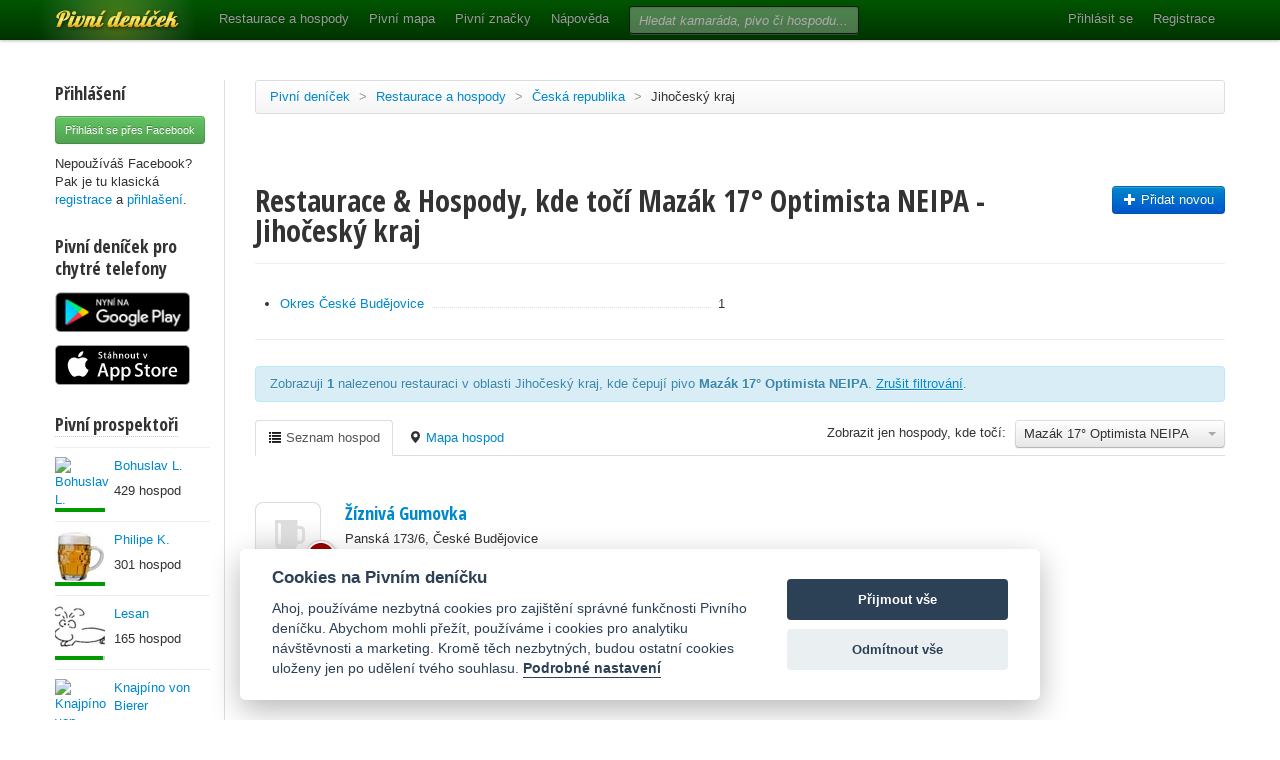

--- FILE ---
content_type: text/html; charset=utf-8
request_url: https://www.pivnidenicek.cz/restaurace-a-hospody/ceska-republika/jihocesky-kraj?pivo=104051-mazak-17-optimista-neipa
body_size: 37666
content:
<!doctype html>
<!--[if lt IE 7]> <html class="no-js ie6 oldie" lang="en"> <![endif]-->
<!--[if IE 7]>    <html class="no-js ie7 oldie" lang="en"> <![endif]-->
<!--[if IE 8]>    <html class="no-js ie8 oldie" lang="en"> <![endif]-->
<!--[if gt IE 8]><!--> <html class="no-js" lang="en"> <!--<![endif]-->
<head>
	<meta charset="utf-8">
	<!--[if ie]><meta http-equiv="X-UA-Compatible" content="IE=edge,chrome=1">
<script type="text/javascript">window.NREUM||(NREUM={});NREUM.info={"beacon":"bam.nr-data.net","errorBeacon":"bam.nr-data.net","licenseKey":"58c37bf4c0","applicationID":"2766479","transactionName":"IVpdQUtZDlxSFkxCFwBGHFxXUgdI","queueTime":0,"applicationTime":400,"agent":""}</script>
<script type="text/javascript">(window.NREUM||(NREUM={})).init={ajax:{deny_list:["bam.nr-data.net"]},feature_flags:["soft_nav"]};(window.NREUM||(NREUM={})).loader_config={licenseKey:"58c37bf4c0",applicationID:"2766479",browserID:"2766491"};;/*! For license information please see nr-loader-rum-1.308.0.min.js.LICENSE.txt */
(()=>{var e,t,r={163:(e,t,r)=>{"use strict";r.d(t,{j:()=>E});var n=r(384),i=r(1741);var a=r(2555);r(860).K7.genericEvents;const s="experimental.resources",o="register",c=e=>{if(!e||"string"!=typeof e)return!1;try{document.createDocumentFragment().querySelector(e)}catch{return!1}return!0};var d=r(2614),u=r(944),l=r(8122);const f="[data-nr-mask]",g=e=>(0,l.a)(e,(()=>{const e={feature_flags:[],experimental:{allow_registered_children:!1,resources:!1},mask_selector:"*",block_selector:"[data-nr-block]",mask_input_options:{color:!1,date:!1,"datetime-local":!1,email:!1,month:!1,number:!1,range:!1,search:!1,tel:!1,text:!1,time:!1,url:!1,week:!1,textarea:!1,select:!1,password:!0}};return{ajax:{deny_list:void 0,block_internal:!0,enabled:!0,autoStart:!0},api:{get allow_registered_children(){return e.feature_flags.includes(o)||e.experimental.allow_registered_children},set allow_registered_children(t){e.experimental.allow_registered_children=t},duplicate_registered_data:!1},browser_consent_mode:{enabled:!1},distributed_tracing:{enabled:void 0,exclude_newrelic_header:void 0,cors_use_newrelic_header:void 0,cors_use_tracecontext_headers:void 0,allowed_origins:void 0},get feature_flags(){return e.feature_flags},set feature_flags(t){e.feature_flags=t},generic_events:{enabled:!0,autoStart:!0},harvest:{interval:30},jserrors:{enabled:!0,autoStart:!0},logging:{enabled:!0,autoStart:!0},metrics:{enabled:!0,autoStart:!0},obfuscate:void 0,page_action:{enabled:!0},page_view_event:{enabled:!0,autoStart:!0},page_view_timing:{enabled:!0,autoStart:!0},performance:{capture_marks:!1,capture_measures:!1,capture_detail:!0,resources:{get enabled(){return e.feature_flags.includes(s)||e.experimental.resources},set enabled(t){e.experimental.resources=t},asset_types:[],first_party_domains:[],ignore_newrelic:!0}},privacy:{cookies_enabled:!0},proxy:{assets:void 0,beacon:void 0},session:{expiresMs:d.wk,inactiveMs:d.BB},session_replay:{autoStart:!0,enabled:!1,preload:!1,sampling_rate:10,error_sampling_rate:100,collect_fonts:!1,inline_images:!1,fix_stylesheets:!0,mask_all_inputs:!0,get mask_text_selector(){return e.mask_selector},set mask_text_selector(t){c(t)?e.mask_selector="".concat(t,",").concat(f):""===t||null===t?e.mask_selector=f:(0,u.R)(5,t)},get block_class(){return"nr-block"},get ignore_class(){return"nr-ignore"},get mask_text_class(){return"nr-mask"},get block_selector(){return e.block_selector},set block_selector(t){c(t)?e.block_selector+=",".concat(t):""!==t&&(0,u.R)(6,t)},get mask_input_options(){return e.mask_input_options},set mask_input_options(t){t&&"object"==typeof t?e.mask_input_options={...t,password:!0}:(0,u.R)(7,t)}},session_trace:{enabled:!0,autoStart:!0},soft_navigations:{enabled:!0,autoStart:!0},spa:{enabled:!0,autoStart:!0},ssl:void 0,user_actions:{enabled:!0,elementAttributes:["id","className","tagName","type"]}}})());var p=r(6154),m=r(9324);let h=0;const v={buildEnv:m.F3,distMethod:m.Xs,version:m.xv,originTime:p.WN},b={consented:!1},y={appMetadata:{},get consented(){return this.session?.state?.consent||b.consented},set consented(e){b.consented=e},customTransaction:void 0,denyList:void 0,disabled:!1,harvester:void 0,isolatedBacklog:!1,isRecording:!1,loaderType:void 0,maxBytes:3e4,obfuscator:void 0,onerror:void 0,ptid:void 0,releaseIds:{},session:void 0,timeKeeper:void 0,registeredEntities:[],jsAttributesMetadata:{bytes:0},get harvestCount(){return++h}},_=e=>{const t=(0,l.a)(e,y),r=Object.keys(v).reduce((e,t)=>(e[t]={value:v[t],writable:!1,configurable:!0,enumerable:!0},e),{});return Object.defineProperties(t,r)};var w=r(5701);const x=e=>{const t=e.startsWith("http");e+="/",r.p=t?e:"https://"+e};var R=r(7836),k=r(3241);const A={accountID:void 0,trustKey:void 0,agentID:void 0,licenseKey:void 0,applicationID:void 0,xpid:void 0},S=e=>(0,l.a)(e,A),T=new Set;function E(e,t={},r,s){let{init:o,info:c,loader_config:d,runtime:u={},exposed:l=!0}=t;if(!c){const e=(0,n.pV)();o=e.init,c=e.info,d=e.loader_config}e.init=g(o||{}),e.loader_config=S(d||{}),c.jsAttributes??={},p.bv&&(c.jsAttributes.isWorker=!0),e.info=(0,a.D)(c);const f=e.init,m=[c.beacon,c.errorBeacon];T.has(e.agentIdentifier)||(f.proxy.assets&&(x(f.proxy.assets),m.push(f.proxy.assets)),f.proxy.beacon&&m.push(f.proxy.beacon),e.beacons=[...m],function(e){const t=(0,n.pV)();Object.getOwnPropertyNames(i.W.prototype).forEach(r=>{const n=i.W.prototype[r];if("function"!=typeof n||"constructor"===n)return;let a=t[r];e[r]&&!1!==e.exposed&&"micro-agent"!==e.runtime?.loaderType&&(t[r]=(...t)=>{const n=e[r](...t);return a?a(...t):n})})}(e),(0,n.US)("activatedFeatures",w.B)),u.denyList=[...f.ajax.deny_list||[],...f.ajax.block_internal?m:[]],u.ptid=e.agentIdentifier,u.loaderType=r,e.runtime=_(u),T.has(e.agentIdentifier)||(e.ee=R.ee.get(e.agentIdentifier),e.exposed=l,(0,k.W)({agentIdentifier:e.agentIdentifier,drained:!!w.B?.[e.agentIdentifier],type:"lifecycle",name:"initialize",feature:void 0,data:e.config})),T.add(e.agentIdentifier)}},384:(e,t,r)=>{"use strict";r.d(t,{NT:()=>s,US:()=>u,Zm:()=>o,bQ:()=>d,dV:()=>c,pV:()=>l});var n=r(6154),i=r(1863),a=r(1910);const s={beacon:"bam.nr-data.net",errorBeacon:"bam.nr-data.net"};function o(){return n.gm.NREUM||(n.gm.NREUM={}),void 0===n.gm.newrelic&&(n.gm.newrelic=n.gm.NREUM),n.gm.NREUM}function c(){let e=o();return e.o||(e.o={ST:n.gm.setTimeout,SI:n.gm.setImmediate||n.gm.setInterval,CT:n.gm.clearTimeout,XHR:n.gm.XMLHttpRequest,REQ:n.gm.Request,EV:n.gm.Event,PR:n.gm.Promise,MO:n.gm.MutationObserver,FETCH:n.gm.fetch,WS:n.gm.WebSocket},(0,a.i)(...Object.values(e.o))),e}function d(e,t){let r=o();r.initializedAgents??={},t.initializedAt={ms:(0,i.t)(),date:new Date},r.initializedAgents[e]=t}function u(e,t){o()[e]=t}function l(){return function(){let e=o();const t=e.info||{};e.info={beacon:s.beacon,errorBeacon:s.errorBeacon,...t}}(),function(){let e=o();const t=e.init||{};e.init={...t}}(),c(),function(){let e=o();const t=e.loader_config||{};e.loader_config={...t}}(),o()}},782:(e,t,r)=>{"use strict";r.d(t,{T:()=>n});const n=r(860).K7.pageViewTiming},860:(e,t,r)=>{"use strict";r.d(t,{$J:()=>u,K7:()=>c,P3:()=>d,XX:()=>i,Yy:()=>o,df:()=>a,qY:()=>n,v4:()=>s});const n="events",i="jserrors",a="browser/blobs",s="rum",o="browser/logs",c={ajax:"ajax",genericEvents:"generic_events",jserrors:i,logging:"logging",metrics:"metrics",pageAction:"page_action",pageViewEvent:"page_view_event",pageViewTiming:"page_view_timing",sessionReplay:"session_replay",sessionTrace:"session_trace",softNav:"soft_navigations",spa:"spa"},d={[c.pageViewEvent]:1,[c.pageViewTiming]:2,[c.metrics]:3,[c.jserrors]:4,[c.spa]:5,[c.ajax]:6,[c.sessionTrace]:7,[c.softNav]:8,[c.sessionReplay]:9,[c.logging]:10,[c.genericEvents]:11},u={[c.pageViewEvent]:s,[c.pageViewTiming]:n,[c.ajax]:n,[c.spa]:n,[c.softNav]:n,[c.metrics]:i,[c.jserrors]:i,[c.sessionTrace]:a,[c.sessionReplay]:a,[c.logging]:o,[c.genericEvents]:"ins"}},944:(e,t,r)=>{"use strict";r.d(t,{R:()=>i});var n=r(3241);function i(e,t){"function"==typeof console.debug&&(console.debug("New Relic Warning: https://github.com/newrelic/newrelic-browser-agent/blob/main/docs/warning-codes.md#".concat(e),t),(0,n.W)({agentIdentifier:null,drained:null,type:"data",name:"warn",feature:"warn",data:{code:e,secondary:t}}))}},1687:(e,t,r)=>{"use strict";r.d(t,{Ak:()=>d,Ze:()=>f,x3:()=>u});var n=r(3241),i=r(7836),a=r(3606),s=r(860),o=r(2646);const c={};function d(e,t){const r={staged:!1,priority:s.P3[t]||0};l(e),c[e].get(t)||c[e].set(t,r)}function u(e,t){e&&c[e]&&(c[e].get(t)&&c[e].delete(t),p(e,t,!1),c[e].size&&g(e))}function l(e){if(!e)throw new Error("agentIdentifier required");c[e]||(c[e]=new Map)}function f(e="",t="feature",r=!1){if(l(e),!e||!c[e].get(t)||r)return p(e,t);c[e].get(t).staged=!0,g(e)}function g(e){const t=Array.from(c[e]);t.every(([e,t])=>t.staged)&&(t.sort((e,t)=>e[1].priority-t[1].priority),t.forEach(([t])=>{c[e].delete(t),p(e,t)}))}function p(e,t,r=!0){const s=e?i.ee.get(e):i.ee,c=a.i.handlers;if(!s.aborted&&s.backlog&&c){if((0,n.W)({agentIdentifier:e,type:"lifecycle",name:"drain",feature:t}),r){const e=s.backlog[t],r=c[t];if(r){for(let t=0;e&&t<e.length;++t)m(e[t],r);Object.entries(r).forEach(([e,t])=>{Object.values(t||{}).forEach(t=>{t[0]?.on&&t[0]?.context()instanceof o.y&&t[0].on(e,t[1])})})}}s.isolatedBacklog||delete c[t],s.backlog[t]=null,s.emit("drain-"+t,[])}}function m(e,t){var r=e[1];Object.values(t[r]||{}).forEach(t=>{var r=e[0];if(t[0]===r){var n=t[1],i=e[3],a=e[2];n.apply(i,a)}})}},1738:(e,t,r)=>{"use strict";r.d(t,{U:()=>g,Y:()=>f});var n=r(3241),i=r(9908),a=r(1863),s=r(944),o=r(5701),c=r(3969),d=r(8362),u=r(860),l=r(4261);function f(e,t,r,a){const f=a||r;!f||f[e]&&f[e]!==d.d.prototype[e]||(f[e]=function(){(0,i.p)(c.xV,["API/"+e+"/called"],void 0,u.K7.metrics,r.ee),(0,n.W)({agentIdentifier:r.agentIdentifier,drained:!!o.B?.[r.agentIdentifier],type:"data",name:"api",feature:l.Pl+e,data:{}});try{return t.apply(this,arguments)}catch(e){(0,s.R)(23,e)}})}function g(e,t,r,n,s){const o=e.info;null===r?delete o.jsAttributes[t]:o.jsAttributes[t]=r,(s||null===r)&&(0,i.p)(l.Pl+n,[(0,a.t)(),t,r],void 0,"session",e.ee)}},1741:(e,t,r)=>{"use strict";r.d(t,{W:()=>a});var n=r(944),i=r(4261);class a{#e(e,...t){if(this[e]!==a.prototype[e])return this[e](...t);(0,n.R)(35,e)}addPageAction(e,t){return this.#e(i.hG,e,t)}register(e){return this.#e(i.eY,e)}recordCustomEvent(e,t){return this.#e(i.fF,e,t)}setPageViewName(e,t){return this.#e(i.Fw,e,t)}setCustomAttribute(e,t,r){return this.#e(i.cD,e,t,r)}noticeError(e,t){return this.#e(i.o5,e,t)}setUserId(e,t=!1){return this.#e(i.Dl,e,t)}setApplicationVersion(e){return this.#e(i.nb,e)}setErrorHandler(e){return this.#e(i.bt,e)}addRelease(e,t){return this.#e(i.k6,e,t)}log(e,t){return this.#e(i.$9,e,t)}start(){return this.#e(i.d3)}finished(e){return this.#e(i.BL,e)}recordReplay(){return this.#e(i.CH)}pauseReplay(){return this.#e(i.Tb)}addToTrace(e){return this.#e(i.U2,e)}setCurrentRouteName(e){return this.#e(i.PA,e)}interaction(e){return this.#e(i.dT,e)}wrapLogger(e,t,r){return this.#e(i.Wb,e,t,r)}measure(e,t){return this.#e(i.V1,e,t)}consent(e){return this.#e(i.Pv,e)}}},1863:(e,t,r)=>{"use strict";function n(){return Math.floor(performance.now())}r.d(t,{t:()=>n})},1910:(e,t,r)=>{"use strict";r.d(t,{i:()=>a});var n=r(944);const i=new Map;function a(...e){return e.every(e=>{if(i.has(e))return i.get(e);const t="function"==typeof e?e.toString():"",r=t.includes("[native code]"),a=t.includes("nrWrapper");return r||a||(0,n.R)(64,e?.name||t),i.set(e,r),r})}},2555:(e,t,r)=>{"use strict";r.d(t,{D:()=>o,f:()=>s});var n=r(384),i=r(8122);const a={beacon:n.NT.beacon,errorBeacon:n.NT.errorBeacon,licenseKey:void 0,applicationID:void 0,sa:void 0,queueTime:void 0,applicationTime:void 0,ttGuid:void 0,user:void 0,account:void 0,product:void 0,extra:void 0,jsAttributes:{},userAttributes:void 0,atts:void 0,transactionName:void 0,tNamePlain:void 0};function s(e){try{return!!e.licenseKey&&!!e.errorBeacon&&!!e.applicationID}catch(e){return!1}}const o=e=>(0,i.a)(e,a)},2614:(e,t,r)=>{"use strict";r.d(t,{BB:()=>s,H3:()=>n,g:()=>d,iL:()=>c,tS:()=>o,uh:()=>i,wk:()=>a});const n="NRBA",i="SESSION",a=144e5,s=18e5,o={STARTED:"session-started",PAUSE:"session-pause",RESET:"session-reset",RESUME:"session-resume",UPDATE:"session-update"},c={SAME_TAB:"same-tab",CROSS_TAB:"cross-tab"},d={OFF:0,FULL:1,ERROR:2}},2646:(e,t,r)=>{"use strict";r.d(t,{y:()=>n});class n{constructor(e){this.contextId=e}}},2843:(e,t,r)=>{"use strict";r.d(t,{G:()=>a,u:()=>i});var n=r(3878);function i(e,t=!1,r,i){(0,n.DD)("visibilitychange",function(){if(t)return void("hidden"===document.visibilityState&&e());e(document.visibilityState)},r,i)}function a(e,t,r){(0,n.sp)("pagehide",e,t,r)}},3241:(e,t,r)=>{"use strict";r.d(t,{W:()=>a});var n=r(6154);const i="newrelic";function a(e={}){try{n.gm.dispatchEvent(new CustomEvent(i,{detail:e}))}catch(e){}}},3606:(e,t,r)=>{"use strict";r.d(t,{i:()=>a});var n=r(9908);a.on=s;var i=a.handlers={};function a(e,t,r,a){s(a||n.d,i,e,t,r)}function s(e,t,r,i,a){a||(a="feature"),e||(e=n.d);var s=t[a]=t[a]||{};(s[r]=s[r]||[]).push([e,i])}},3878:(e,t,r)=>{"use strict";function n(e,t){return{capture:e,passive:!1,signal:t}}function i(e,t,r=!1,i){window.addEventListener(e,t,n(r,i))}function a(e,t,r=!1,i){document.addEventListener(e,t,n(r,i))}r.d(t,{DD:()=>a,jT:()=>n,sp:()=>i})},3969:(e,t,r)=>{"use strict";r.d(t,{TZ:()=>n,XG:()=>o,rs:()=>i,xV:()=>s,z_:()=>a});const n=r(860).K7.metrics,i="sm",a="cm",s="storeSupportabilityMetrics",o="storeEventMetrics"},4234:(e,t,r)=>{"use strict";r.d(t,{W:()=>a});var n=r(7836),i=r(1687);class a{constructor(e,t){this.agentIdentifier=e,this.ee=n.ee.get(e),this.featureName=t,this.blocked=!1}deregisterDrain(){(0,i.x3)(this.agentIdentifier,this.featureName)}}},4261:(e,t,r)=>{"use strict";r.d(t,{$9:()=>d,BL:()=>o,CH:()=>g,Dl:()=>_,Fw:()=>y,PA:()=>h,Pl:()=>n,Pv:()=>k,Tb:()=>l,U2:()=>a,V1:()=>R,Wb:()=>x,bt:()=>b,cD:()=>v,d3:()=>w,dT:()=>c,eY:()=>p,fF:()=>f,hG:()=>i,k6:()=>s,nb:()=>m,o5:()=>u});const n="api-",i="addPageAction",a="addToTrace",s="addRelease",o="finished",c="interaction",d="log",u="noticeError",l="pauseReplay",f="recordCustomEvent",g="recordReplay",p="register",m="setApplicationVersion",h="setCurrentRouteName",v="setCustomAttribute",b="setErrorHandler",y="setPageViewName",_="setUserId",w="start",x="wrapLogger",R="measure",k="consent"},5289:(e,t,r)=>{"use strict";r.d(t,{GG:()=>s,Qr:()=>c,sB:()=>o});var n=r(3878),i=r(6389);function a(){return"undefined"==typeof document||"complete"===document.readyState}function s(e,t){if(a())return e();const r=(0,i.J)(e),s=setInterval(()=>{a()&&(clearInterval(s),r())},500);(0,n.sp)("load",r,t)}function o(e){if(a())return e();(0,n.DD)("DOMContentLoaded",e)}function c(e){if(a())return e();(0,n.sp)("popstate",e)}},5607:(e,t,r)=>{"use strict";r.d(t,{W:()=>n});const n=(0,r(9566).bz)()},5701:(e,t,r)=>{"use strict";r.d(t,{B:()=>a,t:()=>s});var n=r(3241);const i=new Set,a={};function s(e,t){const r=t.agentIdentifier;a[r]??={},e&&"object"==typeof e&&(i.has(r)||(t.ee.emit("rumresp",[e]),a[r]=e,i.add(r),(0,n.W)({agentIdentifier:r,loaded:!0,drained:!0,type:"lifecycle",name:"load",feature:void 0,data:e})))}},6154:(e,t,r)=>{"use strict";r.d(t,{OF:()=>c,RI:()=>i,WN:()=>u,bv:()=>a,eN:()=>l,gm:()=>s,mw:()=>o,sb:()=>d});var n=r(1863);const i="undefined"!=typeof window&&!!window.document,a="undefined"!=typeof WorkerGlobalScope&&("undefined"!=typeof self&&self instanceof WorkerGlobalScope&&self.navigator instanceof WorkerNavigator||"undefined"!=typeof globalThis&&globalThis instanceof WorkerGlobalScope&&globalThis.navigator instanceof WorkerNavigator),s=i?window:"undefined"!=typeof WorkerGlobalScope&&("undefined"!=typeof self&&self instanceof WorkerGlobalScope&&self||"undefined"!=typeof globalThis&&globalThis instanceof WorkerGlobalScope&&globalThis),o=Boolean("hidden"===s?.document?.visibilityState),c=/iPad|iPhone|iPod/.test(s.navigator?.userAgent),d=c&&"undefined"==typeof SharedWorker,u=((()=>{const e=s.navigator?.userAgent?.match(/Firefox[/\s](\d+\.\d+)/);Array.isArray(e)&&e.length>=2&&e[1]})(),Date.now()-(0,n.t)()),l=()=>"undefined"!=typeof PerformanceNavigationTiming&&s?.performance?.getEntriesByType("navigation")?.[0]?.responseStart},6389:(e,t,r)=>{"use strict";function n(e,t=500,r={}){const n=r?.leading||!1;let i;return(...r)=>{n&&void 0===i&&(e.apply(this,r),i=setTimeout(()=>{i=clearTimeout(i)},t)),n||(clearTimeout(i),i=setTimeout(()=>{e.apply(this,r)},t))}}function i(e){let t=!1;return(...r)=>{t||(t=!0,e.apply(this,r))}}r.d(t,{J:()=>i,s:()=>n})},6630:(e,t,r)=>{"use strict";r.d(t,{T:()=>n});const n=r(860).K7.pageViewEvent},7699:(e,t,r)=>{"use strict";r.d(t,{It:()=>a,KC:()=>o,No:()=>i,qh:()=>s});var n=r(860);const i=16e3,a=1e6,s="SESSION_ERROR",o={[n.K7.logging]:!0,[n.K7.genericEvents]:!1,[n.K7.jserrors]:!1,[n.K7.ajax]:!1}},7836:(e,t,r)=>{"use strict";r.d(t,{P:()=>o,ee:()=>c});var n=r(384),i=r(8990),a=r(2646),s=r(5607);const o="nr@context:".concat(s.W),c=function e(t,r){var n={},s={},u={},l=!1;try{l=16===r.length&&d.initializedAgents?.[r]?.runtime.isolatedBacklog}catch(e){}var f={on:p,addEventListener:p,removeEventListener:function(e,t){var r=n[e];if(!r)return;for(var i=0;i<r.length;i++)r[i]===t&&r.splice(i,1)},emit:function(e,r,n,i,a){!1!==a&&(a=!0);if(c.aborted&&!i)return;t&&a&&t.emit(e,r,n);var o=g(n);m(e).forEach(e=>{e.apply(o,r)});var d=v()[s[e]];d&&d.push([f,e,r,o]);return o},get:h,listeners:m,context:g,buffer:function(e,t){const r=v();if(t=t||"feature",f.aborted)return;Object.entries(e||{}).forEach(([e,n])=>{s[n]=t,t in r||(r[t]=[])})},abort:function(){f._aborted=!0,Object.keys(f.backlog).forEach(e=>{delete f.backlog[e]})},isBuffering:function(e){return!!v()[s[e]]},debugId:r,backlog:l?{}:t&&"object"==typeof t.backlog?t.backlog:{},isolatedBacklog:l};return Object.defineProperty(f,"aborted",{get:()=>{let e=f._aborted||!1;return e||(t&&(e=t.aborted),e)}}),f;function g(e){return e&&e instanceof a.y?e:e?(0,i.I)(e,o,()=>new a.y(o)):new a.y(o)}function p(e,t){n[e]=m(e).concat(t)}function m(e){return n[e]||[]}function h(t){return u[t]=u[t]||e(f,t)}function v(){return f.backlog}}(void 0,"globalEE"),d=(0,n.Zm)();d.ee||(d.ee=c)},8122:(e,t,r)=>{"use strict";r.d(t,{a:()=>i});var n=r(944);function i(e,t){try{if(!e||"object"!=typeof e)return(0,n.R)(3);if(!t||"object"!=typeof t)return(0,n.R)(4);const r=Object.create(Object.getPrototypeOf(t),Object.getOwnPropertyDescriptors(t)),a=0===Object.keys(r).length?e:r;for(let s in a)if(void 0!==e[s])try{if(null===e[s]){r[s]=null;continue}Array.isArray(e[s])&&Array.isArray(t[s])?r[s]=Array.from(new Set([...e[s],...t[s]])):"object"==typeof e[s]&&"object"==typeof t[s]?r[s]=i(e[s],t[s]):r[s]=e[s]}catch(e){r[s]||(0,n.R)(1,e)}return r}catch(e){(0,n.R)(2,e)}}},8362:(e,t,r)=>{"use strict";r.d(t,{d:()=>a});var n=r(9566),i=r(1741);class a extends i.W{agentIdentifier=(0,n.LA)(16)}},8374:(e,t,r)=>{r.nc=(()=>{try{return document?.currentScript?.nonce}catch(e){}return""})()},8990:(e,t,r)=>{"use strict";r.d(t,{I:()=>i});var n=Object.prototype.hasOwnProperty;function i(e,t,r){if(n.call(e,t))return e[t];var i=r();if(Object.defineProperty&&Object.keys)try{return Object.defineProperty(e,t,{value:i,writable:!0,enumerable:!1}),i}catch(e){}return e[t]=i,i}},9324:(e,t,r)=>{"use strict";r.d(t,{F3:()=>i,Xs:()=>a,xv:()=>n});const n="1.308.0",i="PROD",a="CDN"},9566:(e,t,r)=>{"use strict";r.d(t,{LA:()=>o,bz:()=>s});var n=r(6154);const i="xxxxxxxx-xxxx-4xxx-yxxx-xxxxxxxxxxxx";function a(e,t){return e?15&e[t]:16*Math.random()|0}function s(){const e=n.gm?.crypto||n.gm?.msCrypto;let t,r=0;return e&&e.getRandomValues&&(t=e.getRandomValues(new Uint8Array(30))),i.split("").map(e=>"x"===e?a(t,r++).toString(16):"y"===e?(3&a()|8).toString(16):e).join("")}function o(e){const t=n.gm?.crypto||n.gm?.msCrypto;let r,i=0;t&&t.getRandomValues&&(r=t.getRandomValues(new Uint8Array(e)));const s=[];for(var o=0;o<e;o++)s.push(a(r,i++).toString(16));return s.join("")}},9908:(e,t,r)=>{"use strict";r.d(t,{d:()=>n,p:()=>i});var n=r(7836).ee.get("handle");function i(e,t,r,i,a){a?(a.buffer([e],i),a.emit(e,t,r)):(n.buffer([e],i),n.emit(e,t,r))}}},n={};function i(e){var t=n[e];if(void 0!==t)return t.exports;var a=n[e]={exports:{}};return r[e](a,a.exports,i),a.exports}i.m=r,i.d=(e,t)=>{for(var r in t)i.o(t,r)&&!i.o(e,r)&&Object.defineProperty(e,r,{enumerable:!0,get:t[r]})},i.f={},i.e=e=>Promise.all(Object.keys(i.f).reduce((t,r)=>(i.f[r](e,t),t),[])),i.u=e=>"nr-rum-1.308.0.min.js",i.o=(e,t)=>Object.prototype.hasOwnProperty.call(e,t),e={},t="NRBA-1.308.0.PROD:",i.l=(r,n,a,s)=>{if(e[r])e[r].push(n);else{var o,c;if(void 0!==a)for(var d=document.getElementsByTagName("script"),u=0;u<d.length;u++){var l=d[u];if(l.getAttribute("src")==r||l.getAttribute("data-webpack")==t+a){o=l;break}}if(!o){c=!0;var f={296:"sha512-+MIMDsOcckGXa1EdWHqFNv7P+JUkd5kQwCBr3KE6uCvnsBNUrdSt4a/3/L4j4TxtnaMNjHpza2/erNQbpacJQA=="};(o=document.createElement("script")).charset="utf-8",i.nc&&o.setAttribute("nonce",i.nc),o.setAttribute("data-webpack",t+a),o.src=r,0!==o.src.indexOf(window.location.origin+"/")&&(o.crossOrigin="anonymous"),f[s]&&(o.integrity=f[s])}e[r]=[n];var g=(t,n)=>{o.onerror=o.onload=null,clearTimeout(p);var i=e[r];if(delete e[r],o.parentNode&&o.parentNode.removeChild(o),i&&i.forEach(e=>e(n)),t)return t(n)},p=setTimeout(g.bind(null,void 0,{type:"timeout",target:o}),12e4);o.onerror=g.bind(null,o.onerror),o.onload=g.bind(null,o.onload),c&&document.head.appendChild(o)}},i.r=e=>{"undefined"!=typeof Symbol&&Symbol.toStringTag&&Object.defineProperty(e,Symbol.toStringTag,{value:"Module"}),Object.defineProperty(e,"__esModule",{value:!0})},i.p="https://js-agent.newrelic.com/",(()=>{var e={374:0,840:0};i.f.j=(t,r)=>{var n=i.o(e,t)?e[t]:void 0;if(0!==n)if(n)r.push(n[2]);else{var a=new Promise((r,i)=>n=e[t]=[r,i]);r.push(n[2]=a);var s=i.p+i.u(t),o=new Error;i.l(s,r=>{if(i.o(e,t)&&(0!==(n=e[t])&&(e[t]=void 0),n)){var a=r&&("load"===r.type?"missing":r.type),s=r&&r.target&&r.target.src;o.message="Loading chunk "+t+" failed: ("+a+": "+s+")",o.name="ChunkLoadError",o.type=a,o.request=s,n[1](o)}},"chunk-"+t,t)}};var t=(t,r)=>{var n,a,[s,o,c]=r,d=0;if(s.some(t=>0!==e[t])){for(n in o)i.o(o,n)&&(i.m[n]=o[n]);if(c)c(i)}for(t&&t(r);d<s.length;d++)a=s[d],i.o(e,a)&&e[a]&&e[a][0](),e[a]=0},r=self["webpackChunk:NRBA-1.308.0.PROD"]=self["webpackChunk:NRBA-1.308.0.PROD"]||[];r.forEach(t.bind(null,0)),r.push=t.bind(null,r.push.bind(r))})(),(()=>{"use strict";i(8374);var e=i(8362),t=i(860);const r=Object.values(t.K7);var n=i(163);var a=i(9908),s=i(1863),o=i(4261),c=i(1738);var d=i(1687),u=i(4234),l=i(5289),f=i(6154),g=i(944),p=i(384);const m=e=>f.RI&&!0===e?.privacy.cookies_enabled;function h(e){return!!(0,p.dV)().o.MO&&m(e)&&!0===e?.session_trace.enabled}var v=i(6389),b=i(7699);class y extends u.W{constructor(e,t){super(e.agentIdentifier,t),this.agentRef=e,this.abortHandler=void 0,this.featAggregate=void 0,this.loadedSuccessfully=void 0,this.onAggregateImported=new Promise(e=>{this.loadedSuccessfully=e}),this.deferred=Promise.resolve(),!1===e.init[this.featureName].autoStart?this.deferred=new Promise((t,r)=>{this.ee.on("manual-start-all",(0,v.J)(()=>{(0,d.Ak)(e.agentIdentifier,this.featureName),t()}))}):(0,d.Ak)(e.agentIdentifier,t)}importAggregator(e,t,r={}){if(this.featAggregate)return;const n=async()=>{let n;await this.deferred;try{if(m(e.init)){const{setupAgentSession:t}=await i.e(296).then(i.bind(i,3305));n=t(e)}}catch(e){(0,g.R)(20,e),this.ee.emit("internal-error",[e]),(0,a.p)(b.qh,[e],void 0,this.featureName,this.ee)}try{if(!this.#t(this.featureName,n,e.init))return(0,d.Ze)(this.agentIdentifier,this.featureName),void this.loadedSuccessfully(!1);const{Aggregate:i}=await t();this.featAggregate=new i(e,r),e.runtime.harvester.initializedAggregates.push(this.featAggregate),this.loadedSuccessfully(!0)}catch(e){(0,g.R)(34,e),this.abortHandler?.(),(0,d.Ze)(this.agentIdentifier,this.featureName,!0),this.loadedSuccessfully(!1),this.ee&&this.ee.abort()}};f.RI?(0,l.GG)(()=>n(),!0):n()}#t(e,r,n){if(this.blocked)return!1;switch(e){case t.K7.sessionReplay:return h(n)&&!!r;case t.K7.sessionTrace:return!!r;default:return!0}}}var _=i(6630),w=i(2614),x=i(3241);class R extends y{static featureName=_.T;constructor(e){var t;super(e,_.T),this.setupInspectionEvents(e.agentIdentifier),t=e,(0,c.Y)(o.Fw,function(e,r){"string"==typeof e&&("/"!==e.charAt(0)&&(e="/"+e),t.runtime.customTransaction=(r||"http://custom.transaction")+e,(0,a.p)(o.Pl+o.Fw,[(0,s.t)()],void 0,void 0,t.ee))},t),this.importAggregator(e,()=>i.e(296).then(i.bind(i,3943)))}setupInspectionEvents(e){const t=(t,r)=>{t&&(0,x.W)({agentIdentifier:e,timeStamp:t.timeStamp,loaded:"complete"===t.target.readyState,type:"window",name:r,data:t.target.location+""})};(0,l.sB)(e=>{t(e,"DOMContentLoaded")}),(0,l.GG)(e=>{t(e,"load")}),(0,l.Qr)(e=>{t(e,"navigate")}),this.ee.on(w.tS.UPDATE,(t,r)=>{(0,x.W)({agentIdentifier:e,type:"lifecycle",name:"session",data:r})})}}class k extends e.d{constructor(e){var t;(super(),f.gm)?(this.features={},(0,p.bQ)(this.agentIdentifier,this),this.desiredFeatures=new Set(e.features||[]),this.desiredFeatures.add(R),(0,n.j)(this,e,e.loaderType||"agent"),t=this,(0,c.Y)(o.cD,function(e,r,n=!1){if("string"==typeof e){if(["string","number","boolean"].includes(typeof r)||null===r)return(0,c.U)(t,e,r,o.cD,n);(0,g.R)(40,typeof r)}else(0,g.R)(39,typeof e)},t),function(e){(0,c.Y)(o.Dl,function(t,r=!1){if("string"!=typeof t&&null!==t)return void(0,g.R)(41,typeof t);const n=e.info.jsAttributes["enduser.id"];r&&null!=n&&n!==t?(0,a.p)(o.Pl+"setUserIdAndResetSession",[t],void 0,"session",e.ee):(0,c.U)(e,"enduser.id",t,o.Dl,!0)},e)}(this),function(e){(0,c.Y)(o.nb,function(t){if("string"==typeof t||null===t)return(0,c.U)(e,"application.version",t,o.nb,!1);(0,g.R)(42,typeof t)},e)}(this),function(e){(0,c.Y)(o.d3,function(){e.ee.emit("manual-start-all")},e)}(this),function(e){(0,c.Y)(o.Pv,function(t=!0){if("boolean"==typeof t){if((0,a.p)(o.Pl+o.Pv,[t],void 0,"session",e.ee),e.runtime.consented=t,t){const t=e.features.page_view_event;t.onAggregateImported.then(e=>{const r=t.featAggregate;e&&!r.sentRum&&r.sendRum()})}}else(0,g.R)(65,typeof t)},e)}(this),this.run()):(0,g.R)(21)}get config(){return{info:this.info,init:this.init,loader_config:this.loader_config,runtime:this.runtime}}get api(){return this}run(){try{const e=function(e){const t={};return r.forEach(r=>{t[r]=!!e[r]?.enabled}),t}(this.init),n=[...this.desiredFeatures];n.sort((e,r)=>t.P3[e.featureName]-t.P3[r.featureName]),n.forEach(r=>{if(!e[r.featureName]&&r.featureName!==t.K7.pageViewEvent)return;if(r.featureName===t.K7.spa)return void(0,g.R)(67);const n=function(e){switch(e){case t.K7.ajax:return[t.K7.jserrors];case t.K7.sessionTrace:return[t.K7.ajax,t.K7.pageViewEvent];case t.K7.sessionReplay:return[t.K7.sessionTrace];case t.K7.pageViewTiming:return[t.K7.pageViewEvent];default:return[]}}(r.featureName).filter(e=>!(e in this.features));n.length>0&&(0,g.R)(36,{targetFeature:r.featureName,missingDependencies:n}),this.features[r.featureName]=new r(this)})}catch(e){(0,g.R)(22,e);for(const e in this.features)this.features[e].abortHandler?.();const t=(0,p.Zm)();delete t.initializedAgents[this.agentIdentifier]?.features,delete this.sharedAggregator;return t.ee.get(this.agentIdentifier).abort(),!1}}}var A=i(2843),S=i(782);class T extends y{static featureName=S.T;constructor(e){super(e,S.T),f.RI&&((0,A.u)(()=>(0,a.p)("docHidden",[(0,s.t)()],void 0,S.T,this.ee),!0),(0,A.G)(()=>(0,a.p)("winPagehide",[(0,s.t)()],void 0,S.T,this.ee)),this.importAggregator(e,()=>i.e(296).then(i.bind(i,2117))))}}var E=i(3969);class I extends y{static featureName=E.TZ;constructor(e){super(e,E.TZ),f.RI&&document.addEventListener("securitypolicyviolation",e=>{(0,a.p)(E.xV,["Generic/CSPViolation/Detected"],void 0,this.featureName,this.ee)}),this.importAggregator(e,()=>i.e(296).then(i.bind(i,9623)))}}new k({features:[R,T,I],loaderType:"lite"})})()})();</script><![endif]-->
	<title>Restaurace &amp; Hospody, kde točí pivo Mazák 17° Optimista NEIPA - Jihočeský kraj | Pivní deníček</title>
	<meta name="author" 	 content="Lukáš Zeman" />
	<meta name="description" content="Milovníci piva u nás sdílejí zkušenosti z hospod, restaurací, špeluněk i stánků. Na Pivním deníčku se potkávají nadšenci, které baví dobré pivo, kultura kolem něj a mají radost, když si mohou vzájemně pomáhat natrefit na místa, kde to s pivem vážně umí." />

	<meta property="fb:page_id" 	content="164425517000624" />
	<meta property="og:image"   	content="https://www.pivnidenicek.cz/assets/pivni_denicek_fb_og-d0174aca2833ce5f6f99043ae53b2b8f.png" />
	<meta property="og:description" content="Milovníci piva u nás sdílejí zkušenosti z hospod, restaurací, špeluněk i stánků. Na Pivním deníčku se potkávají nadšenci, které baví dobré pivo, kultura kolem něj a mají radost, když si mohou vzájemně pomáhat natrefit na místa, kde to s pivem vážně umí." />

	<meta name="viewport" content="width=device-width,initial-scale=1">

	<link rel="shortcut icon" href="/favicon.ico?v=4" />

	<link rel="preconnect" href="https://fonts.googleapis.com" />
	<link rel="preconnect" href="https://fonts.gstatic.com" crossorigin />

	<link href="https://fonts.googleapis.com/css2?family=Open+Sans+Condensed:wght@700&family=Reenie+Beanie&display=swap" rel="stylesheet">

	<link href="/assets/application-ed3b60d59dbedbd291ec36f52af5237a.css" media="screen" rel="stylesheet" />

	<meta content="authenticity_token" name="csrf-param" />
<meta content="J2TEgwc5i3l2o3sYzSk76SZBOMWXofDN6pRfolOp4GI=" name="csrf-token" />

	<script src="/assets/head.min-dacfb330127fc43d844d1376061fb4c4.js"></script>
	<!-- Google tag (gtag.js) -->
	<script async src="https://www.googletagmanager.com/gtag/js?id=G-K0HK3Z2WY7" data-cookiecategory="statistics" type="text/plain"></script>
	<script data-cookiecategory="statistics" type="text/plain">
		window.dataLayer = window.dataLayer || [];
		function gtag(){dataLayer.push(arguments);}
		gtag('js', new Date());
		gtag('config', 'G-K0HK3Z2WY7');
	</script>
	<script async src="https://pagead2.googlesyndication.com/pagead/js/adsbygoogle.js?client=ca-pub-2881962662264522" crossorigin="anonymous" data-cookiecategory="marketing" type="text/plain"></script>
</head>
<body>
	<header>
		<div class="navbar navbar-fixed-top">
			<div class="navbar-inner">
				<div class="container">
					<a class="btn btn-navbar" data-toggle="collapse" data-target=".nav-collapse">
						<span class="icon-bar"></span>
						<span class="icon-bar"></span>
						<span class="icon-bar"></span>
					</a>
					<a class="brand" href="/">Pivní deníček<span></span></a>
					<div class="nav-collapse">
						<ul class="nav">
							<li><a href="/restaurace-a-hospody">Restaurace a hospody</a></li>
							<li><a href="/pivni-mapa">Pivní mapa</a></li>
							<li><a href="/pivni-znacky">Pivní značky</a></li>
							<li><a href="/napoveda">Nápověda</a></li>
						</ul>
							<form accept-charset="UTF-8" action="/search" class="navbar-search" method="get"><div style="margin:0;padding:0;display:inline"><input name="utf8" type="hidden" value="&#x2713;" /></div>
								<input aria-label="Vyhledat" class="search-query" id="q" name="q" placeholder="Hledat kamaráda, pivo či hospodu..." type="text" />
</form>						<ul class="nav pull-right">
								<li><a href="/users/sign_in">Přihlásit se</a></li>
								<li><a href="/users/sign_up">Registrace</a></li>
						</ul>

					</div>
				</div>
			</div>
		</div>
	</header>
		<div class="container">
			<div class="row">
				<div class="span2">
					<aside>
							<div class="content">
								<h3>Přihlášení</h3>
								<a class="btn btn-small btn-success mb1" href="/users/auth/facebook">Přihlásit se přes Facebook</a>
								<p class="mb0">Nepoužíváš Facebook?<br />Pak je tu klasická <a href="/users/sign_up">registrace</a> a <a href="/users/sign_in">přihlašení</a>.</p>
							</div>
							<div class="content" id="app-ad">
								<h3>Pivní deníček pro chytré telefony</h3>
								<a href="https://play.google.com/store/apps/details?id=cz.proteus.pivnidenicek">
									<img src="/assets/button_google_play-8c42b18d61f8aa744781eab30905a09b.png" width="135" height="40" alt="Pivní deníček pro Android telefony" />
								</a>
								<a href="https://itunes.apple.com/cz/app/pivni-denicek/id577774129">
									<img src="/assets/button_app_store-de8b18b11651ed9dda4d45a15e29af07.svg" width="135" height="40" alt="Pivní deníček na Apple Store" />
								</a>
							</div>
						<div class="visible-desktop">
									<div class="content">
		<h3 class="popover-info"><span data-original-title="Pivní prospektor" data-content="Pivní prospektor je odborník na objevování nových hospod." rel="popover">Pivní prospektoři</span></h3>
		
			<div class="sidebar-item clearfix">
				<div class="icon">
					<a href="/vizitka/11759-bohuslav-l" class="icon user-icon" title="Velmistr pivník - Celkem 95 419 b">
	<img src="https://graph.facebook.com/100000434079166/picture" height="50" width="50" alt="Bohuslav L." loading="lazy" />
	<div class="points">
		<div class="points-bar points-total green" style="width: 50px"></div>
	</div>
</a>

				</div>
				<p><a href="/vizitka/11759-bohuslav-l">Bohuslav L.</a></p>
				<p>429 hospod</p>
			</div>
			<div class="sidebar-item clearfix">
				<div class="icon">
					<a href="/vizitka/17340-" class="icon user-icon" title="Velmistr pivník - Celkem 7 252 b">
	<img src="/uploads/user/pic_img/17340/thumb_something.png" height="50" width="50" alt="Philipe K." loading="lazy" />
	<div class="points">
		<div class="points-bar points-total green" style="width: 50px"></div>
	</div>
</a>

				</div>
				<p><a href="/vizitka/17340-">Philipe K.</a></p>
				<p>301 hospod</p>
			</div>
			<div class="sidebar-item clearfix">
				<div class="icon">
					<a href="/vizitka/11373-lesan" class="icon user-icon" title="Mistr pivník - Celkem 4 339 b">
	<img src="/uploads/user/pic_img/11373/thumb_something.png" height="50" width="50" alt="Lesan" loading="lazy" />
	<div class="points">
		<div class="points-bar points-total green" style="width: 48px"></div>
	</div>
</a>

				</div>
				<p><a href="/vizitka/11373-lesan">Lesan</a></p>
				<p>165 hospod</p>
			</div>
			<div class="sidebar-item clearfix">
				<div class="icon">
					<a href="/vizitka/8565-knajpino-von-bierer" class="icon user-icon" title="Velmistr pivník - Celkem 25 247 b">
	<img src="https://graph.facebook.com/100000049502808/picture" height="50" width="50" alt="Knajpíno von Bierer" loading="lazy" />
	<div class="points">
		<div class="points-bar points-total green" style="width: 50px"></div>
	</div>
</a>

				</div>
				<p><a href="/vizitka/8565-knajpino-von-bierer">Knajpíno von Bierer</a></p>
				<p>85 hospod</p>
			</div>
			<div class="sidebar-item clearfix">
				<div class="icon">
					<a href="/vizitka/13866-regens-t" class="icon user-icon" title="Velmistr pivník - Celkem 32 919 b">
	<img src="/uploads/user/pic_img/13866/thumb_something.png" height="50" width="50" alt="Regens T." loading="lazy" />
	<div class="points">
		<div class="points-bar points-total green" style="width: 50px"></div>
	</div>
</a>

				</div>
				<p><a href="/vizitka/13866-regens-t">Regens T.</a></p>
				<p>54 hospod</p>
			</div>
			<div class="sidebar-item clearfix">
				<div class="icon">
					<a href="/vizitka/11107-keltboja" class="icon user-icon" title="Velmistr pivník - Celkem 14 068 b">
	<img src="/uploads/user/pic_img/11107/thumb_something.png" height="50" width="50" alt="Keltboja" loading="lazy" />
	<div class="points">
		<div class="points-bar points-total green" style="width: 50px"></div>
	</div>
</a>

				</div>
				<p><a href="/vizitka/11107-keltboja">Keltboja</a></p>
				<p>51 hospod</p>
			</div>
			<div class="sidebar-item clearfix">
				<div class="icon">
					<a href="/vizitka/47402-josef-k" class="icon user-icon" title="Velmistr pivník - Celkem 21 781 b">
	<img src="/assets/icon_user-3c668b8a02a2f52967210b43c691b365.png" height="50" width="50" alt="Josef K." loading="lazy" />
	<div class="points">
		<div class="points-bar points-total green" style="width: 50px"></div>
	</div>
</a>

				</div>
				<p><a href="/vizitka/47402-josef-k">Josef K.</a></p>
				<p>39 hospod</p>
			</div>
			<div class="sidebar-item clearfix">
				<div class="icon">
					<a href="/vizitka/9803-nerw" class="icon user-icon" title="Velmistr pivník - Celkem 9 567 b">
	<img src="/assets/icon_user-3c668b8a02a2f52967210b43c691b365.png" height="50" width="50" alt="nerw" loading="lazy" />
	<div class="points">
		<div class="points-bar points-total green" style="width: 50px"></div>
	</div>
</a>

				</div>
				<p><a href="/vizitka/9803-nerw">nerw</a></p>
				<p>37 hospod</p>
			</div>
			<div class="sidebar-item clearfix">
				<div class="icon">
					<a href="/vizitka/12897-" class="icon user-icon" title="Pivník 1. kategorie - Celkem 2 787 b">
	<img src="https://graph.facebook.com/100000012620754/picture" height="50" width="50" alt="Aleš S." loading="lazy" />
	<div class="points">
		<div class="points-bar points-total orange" style="width: 46px"></div>
	</div>
</a>

				</div>
				<p><a href="/vizitka/12897-">Aleš S.</a></p>
				<p>36 hospod</p>
			</div>
			<div class="sidebar-item clearfix">
				<div class="icon">
					<a href="/vizitka/9733-david-s" class="icon user-icon" title="Velmistr pivník - Celkem 4 997 b">
	<img src="https://graph.facebook.com/100000479360558/picture" height="50" width="50" alt="David Š." loading="lazy" />
	<div class="points">
		<div class="points-bar points-total green" style="width: 50px"></div>
	</div>
</a>

				</div>
				<p><a href="/vizitka/9733-david-s">David Š.</a></p>
				<p>36 hospod</p>
			</div>
	</div>

			<div class="content">
				<h3>Nejnavštěvovanější hospody</h3>
					<div class="sidebar-item clearfix">
	<div class="pub-icon">
		<a href="/restaurace-a-hospody/ceska-republika/jihocesky-kraj/ceske-budejovice/ceske-budejovice-1/782-masne-kramy"><img alt="Marker budvar" src="/assets/markers/marker_budvar-c7a106ea74dee0adbb8d06202fe9d2fc.png" /></a>
	</div>
	<p><a href="/restaurace-a-hospody/ceska-republika/jihocesky-kraj/ceske-budejovice/ceske-budejovice-1/782-masne-kramy">Masné krámy</a></p>
	<p class="pub-address">České Budějovice</p>
</div>

					<div class="sidebar-item clearfix">
	<div class="pub-icon">
		<a href="/restaurace-a-hospody/ceska-republika/jihocesky-kraj/ceske-budejovice/ceske-budejovice-3/953-kozlovna-u-zelene-ratolesti"><img alt="Marker kozel" src="/assets/markers/marker_kozel-91f7023cf1185f424af91e47fc846233.png" /></a>
	</div>
	<p><a href="/restaurace-a-hospody/ceska-republika/jihocesky-kraj/ceske-budejovice/ceske-budejovice-3/953-kozlovna-u-zelene-ratolesti">Kozlovna U Zelené Ratolesti</a></p>
	<p class="pub-address">České Budějovice</p>
</div>

					<div class="sidebar-item clearfix">
	<div class="pub-icon">
		<a href="/restaurace-a-hospody/ceska-republika/jihocesky-kraj/ceske-budejovice/19075-minipivovar-krajinska-27"><img alt="Marker" src="/assets/markers/marker-2bf7c7847279a5b1689d1c86bf5f7f98.png" /></a>
	</div>
	<p><a href="/restaurace-a-hospody/ceska-republika/jihocesky-kraj/ceske-budejovice/19075-minipivovar-krajinska-27">Minipivovar Krajinská 27</a></p>
	<p class="pub-address">České Budějovice</p>
</div>

					<div class="sidebar-item clearfix">
	<div class="pub-icon">
		<a href="/restaurace-a-hospody/ceska-republika/jihocesky-kraj/pisek/zvikovske-podhradi/2917-pivovarsky-dvur-zvikov"><img alt="Marker" src="/assets/markers/marker-2bf7c7847279a5b1689d1c86bf5f7f98.png" /></a>
	</div>
	<p><a href="/restaurace-a-hospody/ceska-republika/jihocesky-kraj/pisek/zvikovske-podhradi/2917-pivovarsky-dvur-zvikov">Pivovarský dvůr Zvíkov</a></p>
	<p class="pub-address">Zvíkovské Podhradí</p>
</div>

					<div class="sidebar-item clearfix">
	<div class="pub-icon">
		<a href="/restaurace-a-hospody/ceska-republika/jihocesky-kraj/jindrichuv-hradec/trebon/trebon-i/2829-pivovar-regent-terasa"><img alt="Marker regent" src="/assets/markers/marker_regent-5c0918a78d889ed3d37dd5d31959da22.png" /></a>
	</div>
	<p><a href="/restaurace-a-hospody/ceska-republika/jihocesky-kraj/jindrichuv-hradec/trebon/trebon-i/2829-pivovar-regent-terasa">Pivovar Regent - terasa</a></p>
	<p class="pub-address">Třeboň</p>
</div>

					<div class="sidebar-item clearfix">
	<div class="pub-icon">
		<a href="/restaurace-a-hospody/ceska-republika/jihocesky-kraj/ceske-budejovice/ceske-budejovice-1/959-pivnice-budvarka"><img alt="Marker budvar" src="/assets/markers/marker_budvar-c7a106ea74dee0adbb8d06202fe9d2fc.png" /></a>
	</div>
	<p><a href="/restaurace-a-hospody/ceska-republika/jihocesky-kraj/ceske-budejovice/ceske-budejovice-1/959-pivnice-budvarka">Pivnice Budvarka</a></p>
	<p class="pub-address">České Budějovice</p>
</div>

					<div class="sidebar-item clearfix">
	<div class="pub-icon">
		<a href="/restaurace-a-hospody/ceska-republika/jihocesky-kraj/ceske-budejovice/39080-pivovar-solnice"><img alt="Marker" src="/assets/markers/marker-2bf7c7847279a5b1689d1c86bf5f7f98.png" /></a>
	</div>
	<p><a href="/restaurace-a-hospody/ceska-republika/jihocesky-kraj/ceske-budejovice/39080-pivovar-solnice">Pivovar Solnice</a></p>
	<p class="pub-address">České Budějovice</p>
</div>

					<div class="sidebar-item clearfix">
	<div class="pub-icon">
		<a href="/restaurace-a-hospody/ceska-republika/jihocesky-kraj/ceske-budejovice/4028-singer-pub"><img alt="Marker" src="/assets/markers/marker-2bf7c7847279a5b1689d1c86bf5f7f98.png" /></a>
	</div>
	<p><a href="/restaurace-a-hospody/ceska-republika/jihocesky-kraj/ceske-budejovice/4028-singer-pub">Singer Pub</a></p>
	<p class="pub-address">České Budějovice</p>
</div>

					<div class="sidebar-item clearfix">
	<div class="pub-icon">
		<a href="/restaurace-a-hospody/ceska-republika/jihocesky-kraj/ceske-budejovice/5070-u-tri-sedlaku"><img alt="Marker pilsner urquell" src="/assets/markers/marker_pilsner_urquell-d3a5e84e264718d76bc6a15e26b68a93.png" /></a>
	</div>
	<p><a href="/restaurace-a-hospody/ceska-republika/jihocesky-kraj/ceske-budejovice/5070-u-tri-sedlaku">U Tří Sedláků</a></p>
	<p class="pub-address">České Budějovice</p>
</div>

					<div class="sidebar-item clearfix">
	<div class="pub-icon">
		<a href="/restaurace-a-hospody/ceska-republika/jihocesky-kraj/ceske-budejovice/5157-restaurace-perla"><img alt="Marker budvar" src="/assets/markers/marker_budvar-c7a106ea74dee0adbb8d06202fe9d2fc.png" /></a>
	</div>
	<p><a href="/restaurace-a-hospody/ceska-republika/jihocesky-kraj/ceske-budejovice/5157-restaurace-perla">Restaurace Perla</a></p>
	<p class="pub-address">České Budějovice</p>
</div>

			</div>
	
<script type="text/javascript">
	//<![CDATA[
		head('bootstrap', function() {
			$(document).ready(function() {
				$('[rel="popover"]').popover({placement: 'top'});
			});
		});
	//]]>
</script>

						</div>
					</aside>
				</div>
				<div class="span10">
					<ul class="breadcrumb">
	<li><a href="/">Pivní deníček</a> <span class="divider">&gt;</span></li>
	<li><a href="/restaurace-a-hospody">Restaurace a hospody</a> <span class="divider">&gt;</span></li>
	<li><a href="/restaurace-a-hospody/ceska-republika">Česká republika</a> <span class="divider">&gt;</span></li>
	<li class="active"><a href="/restaurace-a-hospody/ceska-republika/jihocesky-kraj">Jihočeský kraj</a></li>
</ul>

<div class="ad">
	<!-- pd_responsive -->
	<ins class="adsbygoogle ad_pd_responsive"
		style="display:block;"
		data-ad-client="ca-pub-2881962662264522"
		data-ad-slot="5357729984"
		data-ad-format="horizontal"
		data-full-width-responsive="true"
		
	>
	</ins>
	<script>
		(adsbygoogle = window.adsbygoogle || []).push({});
	</script>
</div>



<div class="page-header">
	<div class="row">
		<div class="span8">
			<h1>Restaurace &amp; Hospody, kde točí Mazák 17° Optimista NEIPA - Jihočeský kraj</h1>		
		</div>
		<div class="span2">
			<a class="btn btn-primary pull-right" href="/restaurace-a-hospody/vytvorit"><i class="icon-plus icon-white"></i> Přidat novou</a>
		</div>
	</div>
</div>

<div class="link-navigation box-divider">
	<div class="row">
				<div class="span5">
					<ul>
						<li><a href="/restaurace-a-hospody/ceska-republika/jihocesky-kraj/ceske-budejovice?pivo=104051-mazak-17-optimista-neipa">Okres České Budějovice</a> <span class="count">1</span></li>
					</ul>
				</div>
	</div>
</div>


<div class="alert alert-info">
	Zobrazuji <strong>1</strong> nalezenou restauraci v oblasti Jihočeský kraj, kde čepují pivo <strong>Mazák 17° Optimista NEIPA</strong>. <a href="/restaurace-a-hospody/ceska-republika/jihocesky-kraj">Zrušit filtrování</a>.
</div>

<div class="nav-bar-with-buttons">
		<div class="btn-group pull-right">
			<a href="#" data-toggle="dropdown" class="btn dropdown-toggle">
				<span class="default-dropdown-title"  style="width: 180px">Mazák 17° Optimista NEIPA</span>
				<span class="caret"></span>
		    </a>
			<ul class="dropdown-menu" style="height: 300px; overflow-y: auto; overflow-x: hidden;">
					<li>
						<a href="/restaurace-a-hospody/ceska-republika/jihocesky-kraj">Zrušit filtrování</a>
					</li>
					<li class="divider"></li>
					<li>
						<a class="smaller-text" href="/restaurace-a-hospody/ceska-republika/jihocesky-kraj?pivo=3922-aecht-schlenkerla-rauchbier-marzen">Aecht Schlenkerla Rauchbier Märzen</a>
					</li>
					<li>
						<a class="smaller-text" href="/restaurace-a-hospody/ceska-republika/jihocesky-kraj?pivo=2315-affligem-blond">Affligem Blond</a>
					</li>
					<li>
						<a class="smaller-text" href="/restaurace-a-hospody/ceska-republika/jihocesky-kraj?pivo=29081-albrecht-10">Albrecht 10°</a>
					</li>
					<li>
						<a class="smaller-text" href="/restaurace-a-hospody/ceska-republika/jihocesky-kraj?pivo=9153-albrecht-11">Albrecht 11°</a>
					</li>
					<li>
						<a class="smaller-text" href="/restaurace-a-hospody/ceska-republika/jihocesky-kraj?pivo=16747-albrecht-12">Albrecht 12°</a>
					</li>
					<li>
						<a class="smaller-text" href="/restaurace-a-hospody/ceska-republika/jihocesky-kraj?pivo=26514-albrecht-12-alt-bier">Albrecht 12° Alt Bier</a>
					</li>
					<li>
						<a class="smaller-text" href="/restaurace-a-hospody/ceska-republika/jihocesky-kraj?pivo=24014-albrecht-12-katerina-tmave">Albrecht 12° Kateřina Tmavé</a>
					</li>
					<li>
						<a class="smaller-text" href="/restaurace-a-hospody/ceska-republika/jihocesky-kraj?pivo=29049-albrecht-13-philipp-apa">Albrecht 13° Philipp APA</a>
					</li>
					<li>
						<a class="smaller-text" href="/restaurace-a-hospody/ceska-republika/jihocesky-kraj?pivo=28375-albrecht-14-anna-apa">Albrecht 14° Anna APA</a>
					</li>
					<li>
						<a class="smaller-text" href="/restaurace-a-hospody/ceska-republika/jihocesky-kraj?pivo=13502-albrecht-15-ipa">Albrecht 15° IPA</a>
					</li>
					<li>
						<a class="smaller-text" href="/restaurace-a-hospody/ceska-republika/jihocesky-kraj?pivo=32084-albrecht-16-irish-stout-morion">Albrecht 16° Irish Stout Morion</a>
					</li>
					<li>
						<a class="smaller-text" href="/restaurace-a-hospody/ceska-republika/jihocesky-kraj?pivo=19715-albrecht-17-ipa">Albrecht 17° IPA</a>
					</li>
					<li>
						<a class="smaller-text" href="/restaurace-a-hospody/ceska-republika/jihocesky-kraj?pivo=27978-albrecht-22-secret-enigma-imperial-ipa">Albrecht 22° Secret Enigma Imperiál IPA</a>
					</li>
					<li>
						<a class="smaller-text" href="/restaurace-a-hospody/ceska-republika/jihocesky-kraj?pivo=27923-albrecht-24-pohutukawa-dipa">Albrecht 24° Pohutukawa DIPA</a>
					</li>
					<li>
						<a class="smaller-text" href="/restaurace-a-hospody/ceska-republika/jihocesky-kraj?pivo=5563-aldersbacher-kloster-weisse">Aldersbacher Kloster Weisse</a>
					</li>
					<li>
						<a class="smaller-text" href="/restaurace-a-hospody/ceska-republika/jihocesky-kraj?pivo=8581-amber-pszeniczniak">Amber Pszeniczniak</a>
					</li>
					<li>
						<a class="smaller-text" href="/restaurace-a-hospody/ceska-republika/jihocesky-kraj?pivo=30539-antos-11-antosuv-lezak">Antoš 11° Antošův ležák</a>
					</li>
					<li>
						<a class="smaller-text" href="/restaurace-a-hospody/ceska-republika/jihocesky-kraj?pivo=3499-antos-12-antosuv-lezak">Antoš 12° Antošův ležák</a>
					</li>
					<li>
						<a class="smaller-text" href="/restaurace-a-hospody/ceska-republika/jihocesky-kraj?pivo=6035-antos-12-bohemia-pale-ale">Antoš 12° Bohemia Pale Ale</a>
					</li>
					<li>
						<a class="smaller-text" href="/restaurace-a-hospody/ceska-republika/jihocesky-kraj?pivo=4194-antos-12-cerne-poupe">Antoš 12° Černé Poupě</a>
					</li>
					<li>
						<a class="smaller-text" href="/restaurace-a-hospody/ceska-republika/jihocesky-kraj?pivo=52970-antos-12-milacek-cori">Antoš 12° Miláček Cori</a>
					</li>
					<li>
						<a class="smaller-text" href="/restaurace-a-hospody/ceska-republika/jihocesky-kraj?pivo=56802-antos-13-nene-ne-ipa">Antoš 13° NENE! NE-IPA</a>
					</li>
					<li>
						<a class="smaller-text" href="/restaurace-a-hospody/ceska-republika/jihocesky-kraj?pivo=2844-antos-13-polotmave">Antoš 13° Polotmavé</a>
					</li>
					<li>
						<a class="smaller-text" href="/restaurace-a-hospody/ceska-republika/jihocesky-kraj?pivo=40653-antos-14-crystal-ipa">Antoš 14° Crystal IPA</a>
					</li>
					<li>
						<a class="smaller-text" href="/restaurace-a-hospody/ceska-republika/jihocesky-kraj?pivo=12836-antos-14-medovy-special">Antoš 14° Medový speciál</a>
					</li>
					<li>
						<a class="smaller-text" href="/restaurace-a-hospody/ceska-republika/jihocesky-kraj?pivo=3749-antos-17-tlusty-netopyr">Antoš 17° Tlustý netopýr</a>
					</li>
					<li>
						<a class="smaller-text" href="/restaurace-a-hospody/ceska-republika/jihocesky-kraj?pivo=19398-argus-0-nealko">Argus 0% Nealko</a>
					</li>
					<li>
						<a class="smaller-text" href="/restaurace-a-hospody/ceska-republika/jihocesky-kraj?pivo=936-argus-10">Argus 10°</a>
					</li>
					<li>
						<a class="smaller-text" href="/restaurace-a-hospody/ceska-republika/jihocesky-kraj?pivo=18357-argus-11-granat">Argus 11° Granát</a>
					</li>
					<li>
						<a class="smaller-text" href="/restaurace-a-hospody/ceska-republika/jihocesky-kraj?pivo=18356-argus-12-cerny">Argus 12° Černý</a>
					</li>
					<li>
						<a class="smaller-text" href="/restaurace-a-hospody/ceska-republika/jihocesky-kraj?pivo=6048-argus-free">Argus Free</a>
					</li>
					<li>
						<a class="smaller-text" href="/restaurace-a-hospody/ceska-republika/jihocesky-kraj?pivo=3733-argus-maestic">Argus Maestic</a>
					</li>
					<li>
						<a class="smaller-text" href="/restaurace-a-hospody/ceska-republika/jihocesky-kraj?pivo=12826-argus-psenicne">Argus Pšeničné</a>
					</li>
					<li>
						<a class="smaller-text" href="/restaurace-a-hospody/ceska-republika/jihocesky-kraj?pivo=9096-argus-strong-pl">Argus Strong (PL)</a>
					</li>
					<li>
						<a class="smaller-text" href="/restaurace-a-hospody/ceska-republika/jihocesky-kraj?pivo=1358-avar-12">Avar 12°</a>
					</li>
					<li>
						<a class="smaller-text" href="/restaurace-a-hospody/ceska-republika/jihocesky-kraj?pivo=2659-b-b-budweiser-bier-10">B.B. Budweiser Bier 10°</a>
					</li>
					<li>
						<a class="smaller-text" href="/restaurace-a-hospody/ceska-republika/jihocesky-kraj?pivo=584-b-b-budweiser-bier-11">B.B. Budweiser Bier 11°</a>
					</li>
					<li>
						<a class="smaller-text" href="/restaurace-a-hospody/ceska-republika/jihocesky-kraj?pivo=580-b-b-budweiser-bier-12">B.B. Budweiser Bier 12°</a>
					</li>
					<li>
						<a class="smaller-text" href="/restaurace-a-hospody/ceska-republika/jihocesky-kraj?pivo=19487-bachata">Bachata</a>
					</li>
					<li>
						<a class="smaller-text" href="/restaurace-a-hospody/ceska-republika/jihocesky-kraj?pivo=38226-bakalar-0-za-studena-chmeleny">Bakalář 0% Za studena chmelený</a>
					</li>
					<li>
						<a class="smaller-text" href="/restaurace-a-hospody/ceska-republika/jihocesky-kraj?pivo=4-bakalar-10">Bakalář 10°</a>
					</li>
					<li>
						<a class="smaller-text" href="/restaurace-a-hospody/ceska-republika/jihocesky-kraj?pivo=4723-bakalar-10-prazacka">Bakalář 10° Pražačka</a>
					</li>
					<li>
						<a class="smaller-text" href="/restaurace-a-hospody/ceska-republika/jihocesky-kraj?pivo=42526-bakalar-10-rezane-vycepni">Bakalář 10° Řezané Výčepní</a>
					</li>
					<li>
						<a class="smaller-text" href="/restaurace-a-hospody/ceska-republika/jihocesky-kraj?pivo=4065-bakalar-10-tmave">Bakalář 10° Tmavé</a>
					</li>
					<li>
						<a class="smaller-text" href="/restaurace-a-hospody/ceska-republika/jihocesky-kraj?pivo=5-bakalar-11">Bakalář 11°</a>
					</li>
					<li>
						<a class="smaller-text" href="/restaurace-a-hospody/ceska-republika/jihocesky-kraj?pivo=1370-bakalar-11-polotmavy">Bakalář 11° Polotmavý</a>
					</li>
					<li>
						<a class="smaller-text" href="/restaurace-a-hospody/ceska-republika/jihocesky-kraj?pivo=6-bakalar-12">Bakalář 12°</a>
					</li>
					<li>
						<a class="smaller-text" href="/restaurace-a-hospody/ceska-republika/jihocesky-kraj?pivo=6924-bakalar-12-cernovar">Bakalář 12° Černovar</a>
					</li>
					<li>
						<a class="smaller-text" href="/restaurace-a-hospody/ceska-republika/jihocesky-kraj?pivo=1055-bakalar-12-tmavy">Bakalář 12° Tmavý</a>
					</li>
					<li>
						<a class="smaller-text" href="/restaurace-a-hospody/ceska-republika/jihocesky-kraj?pivo=8232-bakalar-12-za-studena-chmelene">Bakalář 12° Za studena chmelené</a>
					</li>
					<li>
						<a class="smaller-text" href="/restaurace-a-hospody/ceska-republika/jihocesky-kraj?pivo=3775-bakalar-14-medovy-special">Bakalář 14° Medový speciál</a>
					</li>
					<li>
						<a class="smaller-text" href="/restaurace-a-hospody/ceska-republika/jihocesky-kraj?pivo=729-bakalar-17-polotmavy">Bakalář 17° Polotmavý</a>
					</li>
					<li>
						<a class="smaller-text" href="/restaurace-a-hospody/ceska-republika/jihocesky-kraj?pivo=12737-bastyr-11-polotmave">Baštýř 11° Polotmavé</a>
					</li>
					<li>
						<a class="smaller-text" href="/restaurace-a-hospody/ceska-republika/jihocesky-kraj?pivo=5152-bavaria">Bavaria</a>
					</li>
					<li>
						<a class="smaller-text" href="/restaurace-a-hospody/ceska-republika/jihocesky-kraj?pivo=3224-bayreuther-aktien-zwick-l-kellerbier">Bayreuther Aktien Zwick’l Kellerbier</a>
					</li>
					<li>
						<a class="smaller-text" href="/restaurace-a-hospody/ceska-republika/jihocesky-kraj?pivo=3177-beck-s">Beck&#39;s</a>
					</li>
					<li>
						<a class="smaller-text" href="/restaurace-a-hospody/ceska-republika/jihocesky-kraj?pivo=14328-beeranek-11">Beeranek 11°</a>
					</li>
					<li>
						<a class="smaller-text" href="/restaurace-a-hospody/ceska-republika/jihocesky-kraj?pivo=13726-beeranek-11-polotmavy">Beeranek 11° Polotmavý</a>
					</li>
					<li>
						<a class="smaller-text" href="/restaurace-a-hospody/ceska-republika/jihocesky-kraj?pivo=14329-beeranek-13-special">Beeranek 13° Special</a>
					</li>
					<li>
						<a class="smaller-text" href="/restaurace-a-hospody/ceska-republika/jihocesky-kraj?pivo=45711-beeranek-14-honeybanny">Beeranek 14° Honeybanny</a>
					</li>
					<li>
						<a class="smaller-text" href="/restaurace-a-hospody/ceska-republika/jihocesky-kraj?pivo=1111-belec-12-car">Běleč 12° Car</a>
					</li>
					<li>
						<a class="smaller-text" href="/restaurace-a-hospody/ceska-republika/jihocesky-kraj?pivo=3135-belec-12-vcelka">Běleč 12° Včelka</a>
					</li>
					<li>
						<a class="smaller-text" href="/restaurace-a-hospody/ceska-republika/jihocesky-kraj?pivo=1965-beranek-12">Beránek 12°</a>
					</li>
					<li>
						<a class="smaller-text" href="/restaurace-a-hospody/ceska-republika/jihocesky-kraj?pivo=4689-bernard-0-free">Bernard 0% Free</a>
					</li>
					<li>
						<a class="smaller-text" href="/restaurace-a-hospody/ceska-republika/jihocesky-kraj?pivo=4275-bernard-0-jantar-free">Bernard 0% Jantar Free</a>
					</li>
					<li>
						<a class="smaller-text" href="/restaurace-a-hospody/ceska-republika/jihocesky-kraj?pivo=5110-bernard-0-svestka">Bernard 0% Švestka</a>
					</li>
					<li>
						<a class="smaller-text" href="/restaurace-a-hospody/ceska-republika/jihocesky-kraj?pivo=5111-bernard-0-visen">Bernard 0% Višeň</a>
					</li>
					<li>
						<a class="smaller-text" href="/restaurace-a-hospody/ceska-republika/jihocesky-kraj?pivo=7-bernard-10">Bernard 10°</a>
					</li>
					<li>
						<a class="smaller-text" href="/restaurace-a-hospody/ceska-republika/jihocesky-kraj?pivo=9433-bernard-10-kvasnicova-desitka">Bernard 10° Kvasnicová desítka</a>
					</li>
					<li>
						<a class="smaller-text" href="/restaurace-a-hospody/ceska-republika/jihocesky-kraj?pivo=6930-bernard-10-nefiltrovane">Bernard 10° Nefiltrované</a>
					</li>
					<li>
						<a class="smaller-text" href="/restaurace-a-hospody/ceska-republika/jihocesky-kraj?pivo=8-bernard-11">Bernard 11°</a>
					</li>
					<li>
						<a class="smaller-text" href="/restaurace-a-hospody/ceska-republika/jihocesky-kraj?pivo=13985-bernard-11-bezlepkovy-lezak">Bernard 11° Bezlepkový Ležák</a>
					</li>
					<li>
						<a class="smaller-text" href="/restaurace-a-hospody/ceska-republika/jihocesky-kraj?pivo=182-bernard-11-jantarovy-lezak">Bernard 11° Jantarový ležák</a>
					</li>
					<li>
						<a class="smaller-text" href="/restaurace-a-hospody/ceska-republika/jihocesky-kraj?pivo=4824-bernard-11-jindrichohradecka">Bernard 11° Jindřichohradecká</a>
					</li>
					<li>
						<a class="smaller-text" href="/restaurace-a-hospody/ceska-republika/jihocesky-kraj?pivo=14383-bernard-11-nefiltrovane">Bernard 11° Nefiltrované</a>
					</li>
					<li>
						<a class="smaller-text" href="/restaurace-a-hospody/ceska-republika/jihocesky-kraj?pivo=4421-bernard-11-polotmavy">Bernard 11° Polotmavý</a>
					</li>
					<li>
						<a class="smaller-text" href="/restaurace-a-hospody/ceska-republika/jihocesky-kraj?pivo=10861-bernard-11-kvasnicovy-lezak">Bernard 11º Kvasnicový Ležák</a>
					</li>
					<li>
						<a class="smaller-text" href="/restaurace-a-hospody/ceska-republika/jihocesky-kraj?pivo=9-bernard-12">Bernard 12°</a>
					</li>
					<li>
						<a class="smaller-text" href="/restaurace-a-hospody/ceska-republika/jihocesky-kraj?pivo=12659-bernard-12-bernardova-cerna-lavina">Bernard 12° Bernardova Černá lavina</a>
					</li>
					<li>
						<a class="smaller-text" href="/restaurace-a-hospody/ceska-republika/jihocesky-kraj?pivo=6889-bernard-12-bezlepkovy-lezak">Bernard 12° Bezlepkový Ležák</a>
					</li>
					<li>
						<a class="smaller-text" href="/restaurace-a-hospody/ceska-republika/jihocesky-kraj?pivo=158-bernard-12-cerne">Bernard 12° Černé</a>
					</li>
					<li>
						<a class="smaller-text" href="/restaurace-a-hospody/ceska-republika/jihocesky-kraj?pivo=28482-bernard-12-jantarovy-lezak">Bernard 12° Jantarový ležák</a>
					</li>
					<li>
						<a class="smaller-text" href="/restaurace-a-hospody/ceska-republika/jihocesky-kraj?pivo=1994-bernard-12-kvasnicove">Bernard 12° Kvasnicové</a>
					</li>
					<li>
						<a class="smaller-text" href="/restaurace-a-hospody/ceska-republika/jihocesky-kraj?pivo=5213-bernard-12-nefiltrovany-lezak">Bernard 12° Nefiltrovaný ležák</a>
					</li>
					<li>
						<a class="smaller-text" href="/restaurace-a-hospody/ceska-republika/jihocesky-kraj?pivo=184-bernard-12-svatecni-lezak">Bernard 12° Sváteční ležák</a>
					</li>
					<li>
						<a class="smaller-text" href="/restaurace-a-hospody/ceska-republika/jihocesky-kraj?pivo=183-bernard-13-specialni-cerne-pivo">Bernard 13° Speciální černé pivo</a>
					</li>
					<li>
						<a class="smaller-text" href="/restaurace-a-hospody/ceska-republika/jihocesky-kraj?pivo=346-bernard-14">Bernard 14°</a>
					</li>
					<li>
						<a class="smaller-text" href="/restaurace-a-hospody/ceska-republika/jihocesky-kraj?pivo=16730-bernard-bohemian-ale">Bernard Bohemian Ale</a>
					</li>
					<li>
						<a class="smaller-text" href="/restaurace-a-hospody/ceska-republika/jihocesky-kraj?pivo=37680-bernard-ipa">Bernard IPA</a>
					</li>
					<li>
						<a class="smaller-text" href="/restaurace-a-hospody/ceska-republika/jihocesky-kraj?pivo=3315-birra-moretti-baffo-d-oro">Birra Moretti Baffo D&#39;Oro</a>
					</li>
					<li>
						<a class="smaller-text" href="/restaurace-a-hospody/ceska-republika/jihocesky-kraj?pivo=6173-birra-moretti-la-rossa">Birra Moretti La Rossa</a>
					</li>
					<li>
						<a class="smaller-text" href="/restaurace-a-hospody/ceska-republika/jihocesky-kraj?pivo=15475-biskupicky-gajdos-13-visnovy">Biskupický Gajdoš 13° Višňový</a>
					</li>
					<li>
						<a class="smaller-text" href="/restaurace-a-hospody/ceska-republika/jihocesky-kraj?pivo=4770-bison-super-strong">Bison Super Strong</a>
					</li>
					<li>
						<a class="smaller-text" href="/restaurace-a-hospody/ceska-republika/jihocesky-kraj?pivo=10330-bobr-11">Bobr 11°</a>
					</li>
					<li>
						<a class="smaller-text" href="/restaurace-a-hospody/ceska-republika/jihocesky-kraj?pivo=2-branik-10">Braník 10°</a>
					</li>
					<li>
						<a class="smaller-text" href="/restaurace-a-hospody/ceska-republika/jihocesky-kraj?pivo=2630-branik-11">Braník 11°</a>
					</li>
					<li>
						<a class="smaller-text" href="/restaurace-a-hospody/ceska-republika/jihocesky-kraj?pivo=14-branik-12">Braník 12°</a>
					</li>
					<li>
						<a class="smaller-text" href="/restaurace-a-hospody/ceska-republika/jihocesky-kraj?pivo=4337-brewdog-hardcore-ipa">BrewDog Hardcore IPA</a>
					</li>
					<li>
						<a class="smaller-text" href="/restaurace-a-hospody/ceska-republika/jihocesky-kraj?pivo=3920-brewdog-punk-ipa">BrewDog Punk IPA</a>
					</li>
					<li>
						<a class="smaller-text" href="/restaurace-a-hospody/ceska-republika/jihocesky-kraj?pivo=14242-breclav-11-podluzan">Břeclav 11° Podlužan</a>
					</li>
					<li>
						<a class="smaller-text" href="/restaurace-a-hospody/ceska-republika/jihocesky-kraj?pivo=9743-breclav-12-kanec">Břeclav 12° Kanec</a>
					</li>
					<li>
						<a class="smaller-text" href="/restaurace-a-hospody/ceska-republika/jihocesky-kraj?pivo=8608-brevnovsky-benedict-16-psenicny-bock">Břevnovský Benedict 16° Pšeničný Bock</a>
					</li>
					<li>
						<a class="smaller-text" href="/restaurace-a-hospody/ceska-republika/jihocesky-kraj?pivo=93333-brezi-koza-11-7-original">Březí Koza 11,7° Originál</a>
					</li>
					<li>
						<a class="smaller-text" href="/restaurace-a-hospody/ceska-republika/jihocesky-kraj?pivo=93554-brezi-koza-11-hop-hop-hop">Březí Koza 11° Hop Hop Hop</a>
					</li>
					<li>
						<a class="smaller-text" href="/restaurace-a-hospody/ceska-republika/jihocesky-kraj?pivo=15-breznak-10">Březňák 10°</a>
					</li>
					<li>
						<a class="smaller-text" href="/restaurace-a-hospody/ceska-republika/jihocesky-kraj?pivo=29036-breznak-11">Březňák 11°</a>
					</li>
					<li>
						<a class="smaller-text" href="/restaurace-a-hospody/ceska-republika/jihocesky-kraj?pivo=16-breznak-12">Březňák 12°</a>
					</li>
					<li>
						<a class="smaller-text" href="/restaurace-a-hospody/ceska-republika/jihocesky-kraj?pivo=9090-breznak-12-nefiltrovany">Březňák 12° Nefiltrovaný</a>
					</li>
					<li>
						<a class="smaller-text" href="/restaurace-a-hospody/ceska-republika/jihocesky-kraj?pivo=8233-breznak-13-jantarovy">Březňák 13° Jantarový</a>
					</li>
					<li>
						<a class="smaller-text" href="/restaurace-a-hospody/ceska-republika/jihocesky-kraj?pivo=172-breznak-14">Březňák 14°</a>
					</li>
					<li>
						<a class="smaller-text" href="/restaurace-a-hospody/ceska-republika/jihocesky-kraj?pivo=3820-breznak-14-adventni">Březňák 14° Adventní</a>
					</li>
					<li>
						<a class="smaller-text" href="/restaurace-a-hospody/ceska-republika/jihocesky-kraj?pivo=4514-budejovicky-budvar-0-nealkoholicke-pivo">Budějovický Budvar 0% Nealkoholické pivo</a>
					</li>
					<li>
						<a class="smaller-text" href="/restaurace-a-hospody/ceska-republika/jihocesky-kraj?pivo=18-budejovicky-budvar-10">Budějovický Budvar 10°</a>
					</li>
					<li>
						<a class="smaller-text" href="/restaurace-a-hospody/ceska-republika/jihocesky-kraj?pivo=7716-budejovicky-budvar-10-cvikl-nefiltrovany">Budějovický Budvar 10° Cvikl nefiltrovaný</a>
					</li>
					<li>
						<a class="smaller-text" href="/restaurace-a-hospody/ceska-republika/jihocesky-kraj?pivo=83879-budejovicky-budvar-10-redix">Budějovický Budvar 10° Redix</a>
					</li>
					<li>
						<a class="smaller-text" href="/restaurace-a-hospody/ceska-republika/jihocesky-kraj?pivo=64590-budejovicky-budvar-11-budvar-33">Budějovický Budvar 11° Budvar 33</a>
					</li>
					<li>
						<a class="smaller-text" href="/restaurace-a-hospody/ceska-republika/jihocesky-kraj?pivo=19-budejovicky-budvar-12">Budějovický Budvar 12°</a>
					</li>
					<li>
						<a class="smaller-text" href="/restaurace-a-hospody/ceska-republika/jihocesky-kraj?pivo=890-budejovicky-budvar-12-krouzkovany">Budějovický Budvar 12° Kroužkovaný</a>
					</li>
					<li>
						<a class="smaller-text" href="/restaurace-a-hospody/ceska-republika/jihocesky-kraj?pivo=1180-budejovicky-budvar-12-tmave">Budějovický Budvar 12° Tmavé</a>
					</li>
					<li>
						<a class="smaller-text" href="/restaurace-a-hospody/ceska-republika/jihocesky-kraj?pivo=385-budejovicky-budvar-16-bud">Budějovický Budvar 16° Bud</a>
					</li>
					<li>
						<a class="smaller-text" href="/restaurace-a-hospody/ceska-republika/jihocesky-kraj?pivo=18797-budejovicky-budvar-40-b-cryo">Budějovický Budvar 40° B:CRYO</a>
					</li>
					<li>
						<a class="smaller-text" href="/restaurace-a-hospody/ceska-republika/jihocesky-kraj?pivo=12205-budejovicky-budvar-dark-cherry">Budějovický Budvar Dark Cherry</a>
					</li>
					<li>
						<a class="smaller-text" href="/restaurace-a-hospody/ceska-republika/jihocesky-kraj?pivo=76875-bukovar-10-titul">Bukovar 10° Titul</a>
					</li>
					<li>
						<a class="smaller-text" href="/restaurace-a-hospody/ceska-republika/jihocesky-kraj?pivo=85135-bukovar-12">Bukovar 12°</a>
					</li>
					<li>
						<a class="smaller-text" href="/restaurace-a-hospody/ceska-republika/jihocesky-kraj?pivo=3759-cannabis-club">Cannabis Club</a>
					</li>
					<li>
						<a class="smaller-text" href="/restaurace-a-hospody/ceska-republika/jihocesky-kraj?pivo=13534-carlsberg-export">Carlsberg Export</a>
					</li>
					<li>
						<a class="smaller-text" href="/restaurace-a-hospody/ceska-republika/jihocesky-kraj?pivo=2565-carlsberg-lager">Carlsberg Lager</a>
					</li>
					<li>
						<a class="smaller-text" href="/restaurace-a-hospody/ceska-republika/jihocesky-kraj?pivo=101851-clock-13-new-england-ipa">Clock 13° New England IPA</a>
					</li>
					<li>
						<a class="smaller-text" href="/restaurace-a-hospody/ceska-republika/jihocesky-kraj?pivo=16283-clock-14-twist-american-red-ipa">Clock 14° Twist American Red IPA</a>
					</li>
					<li>
						<a class="smaller-text" href="/restaurace-a-hospody/ceska-republika/jihocesky-kraj?pivo=53410-cobolis-11-nevada-ale">Cobolis 11° Nevada Ale</a>
					</li>
					<li>
						<a class="smaller-text" href="/restaurace-a-hospody/ceska-republika/jihocesky-kraj?pivo=55416-cobolis-13-irish-dry-stout">Cobolis 13° Irish Dry Stout</a>
					</li>
					<li>
						<a class="smaller-text" href="/restaurace-a-hospody/ceska-republika/jihocesky-kraj?pivo=4582-cobra">Cobra</a>
					</li>
					<li>
						<a class="smaller-text" href="/restaurace-a-hospody/ceska-republika/jihocesky-kraj?pivo=6863-coopers-sparkling-ale">Coopers Sparkling Ale</a>
					</li>
					<li>
						<a class="smaller-text" href="/restaurace-a-hospody/ceska-republika/jihocesky-kraj?pivo=2327-corgon-10">Corgoň 10°</a>
					</li>
					<li>
						<a class="smaller-text" href="/restaurace-a-hospody/ceska-republika/jihocesky-kraj?pivo=627-corona-extra">Corona Extra</a>
					</li>
					<li>
						<a class="smaller-text" href="/restaurace-a-hospody/ceska-republika/jihocesky-kraj?pivo=8550-crabbie-s-ginger-beer">Crabbie&#39;s Ginger beer</a>
					</li>
					<li>
						<a class="smaller-text" href="/restaurace-a-hospody/ceska-republika/jihocesky-kraj?pivo=62615-crazy-clown-whore-of-babylon">Crazy Clown Whore Of Babylon</a>
					</li>
					<li>
						<a class="smaller-text" href="/restaurace-a-hospody/ceska-republika/jihocesky-kraj?pivo=23760-cvikov-11-hvozd">Cvikov 11° Hvozd</a>
					</li>
					<li>
						<a class="smaller-text" href="/restaurace-a-hospody/ceska-republika/jihocesky-kraj?pivo=19928-cvikov-12-klic">Cvikov 12° Klíč</a>
					</li>
					<li>
						<a class="smaller-text" href="/restaurace-a-hospody/ceska-republika/jihocesky-kraj?pivo=104628-cechovka-12-zrzek">Čechovka 12° Zrzek</a>
					</li>
					<li>
						<a class="smaller-text" href="/restaurace-a-hospody/ceska-republika/jihocesky-kraj?pivo=85269-cejetice-10-srot">Čejetice 10° Šrot</a>
					</li>
					<li>
						<a class="smaller-text" href="/restaurace-a-hospody/ceska-republika/jihocesky-kraj?pivo=85270-cejetice-11-prace">Čejetice 11° Práče</a>
					</li>
					<li>
						<a class="smaller-text" href="/restaurace-a-hospody/ceska-republika/jihocesky-kraj?pivo=95013-cejetice-11-skupa">Čejetice 11° Skupa</a>
					</li>
					<li>
						<a class="smaller-text" href="/restaurace-a-hospody/ceska-republika/jihocesky-kraj?pivo=84516-cejetice-12-hejtman-jan">Čejetice 12° Hejtman Jan</a>
					</li>
					<li>
						<a class="smaller-text" href="/restaurace-a-hospody/ceska-republika/jihocesky-kraj?pivo=85271-cejetice-12-moravska-blondyna">Čejetice 12° Moravská Blondýna</a>
					</li>
					<li>
						<a class="smaller-text" href="/restaurace-a-hospody/ceska-republika/jihocesky-kraj?pivo=85272-cejetice-13-sudomerska-tma">Čejetice 13° Sudoměřská tma</a>
					</li>
					<li>
						<a class="smaller-text" href="/restaurace-a-hospody/ceska-republika/jihocesky-kraj?pivo=376-cerna-hora-10-kern">Černá Hora 10° Kern</a>
					</li>
					<li>
						<a class="smaller-text" href="/restaurace-a-hospody/ceska-republika/jihocesky-kraj?pivo=374-cerna-hora-10-sklepni-nefiltrovane">Černá Hora 10° Sklepní Nefiltrované</a>
					</li>
					<li>
						<a class="smaller-text" href="/restaurace-a-hospody/ceska-republika/jihocesky-kraj?pivo=253-cerna-hora-10-tas">Černá Hora 10° Tas</a>
					</li>
					<li>
						<a class="smaller-text" href="/restaurace-a-hospody/ceska-republika/jihocesky-kraj?pivo=5882-cerna-hora-11-boruvka">Černá Hora 11° Borůvka</a>
					</li>
					<li>
						<a class="smaller-text" href="/restaurace-a-hospody/ceska-republika/jihocesky-kraj?pivo=14354-cerna-hora-11-matous">Černá Hora 11° Matouš</a>
					</li>
					<li>
						<a class="smaller-text" href="/restaurace-a-hospody/ceska-republika/jihocesky-kraj?pivo=375-cerna-hora-11-modra-luna">Černá Hora 11° Modrá Luna</a>
					</li>
					<li>
						<a class="smaller-text" href="/restaurace-a-hospody/ceska-republika/jihocesky-kraj?pivo=252-cerna-hora-11-pater">Černá Hora 11° Páter</a>
					</li>
					<li>
						<a class="smaller-text" href="/restaurace-a-hospody/ceska-republika/jihocesky-kraj?pivo=4503-cerna-hora-11-pater-nefiltrovany">Černá Hora 11° Páter Nefiltrovaný</a>
					</li>
					<li>
						<a class="smaller-text" href="/restaurace-a-hospody/ceska-republika/jihocesky-kraj?pivo=123-cerna-hora-12-granat">Černá Hora 12° Granát</a>
					</li>
					<li>
						<a class="smaller-text" href="/restaurace-a-hospody/ceska-republika/jihocesky-kraj?pivo=251-cerna-hora-12-lezak">Černá Hora 12° Ležák</a>
					</li>
					<li>
						<a class="smaller-text" href="/restaurace-a-hospody/ceska-republika/jihocesky-kraj?pivo=372-cerna-hora-13-black-hill">Černá Hora 13° Black Hill</a>
					</li>
					<li>
						<a class="smaller-text" href="/restaurace-a-hospody/ceska-republika/jihocesky-kraj?pivo=74868-cerna-hora-13-medova">Černá Hora 13° Medová</a>
					</li>
					<li>
						<a class="smaller-text" href="/restaurace-a-hospody/ceska-republika/jihocesky-kraj?pivo=4546-cerna-hora-13-svatovaclavsky-special">Černá Hora 13° Svatováclavský speciál</a>
					</li>
					<li>
						<a class="smaller-text" href="/restaurace-a-hospody/ceska-republika/jihocesky-kraj?pivo=254-cerna-hora-14-kvasar">Černá Hora 14° Kvasar</a>
					</li>
					<li>
						<a class="smaller-text" href="/restaurace-a-hospody/ceska-republika/jihocesky-kraj?pivo=5020-cerna-hora-refresh-brusinka-s-grepem">Černá Hora REFRESH brusinka s grepem</a>
					</li>
					<li>
						<a class="smaller-text" href="/restaurace-a-hospody/ceska-republika/jihocesky-kraj?pivo=5021-cerna-hora-refresh-limetka-s-pomerancem">Černá Hora REFRESH limetka s pomerančem</a>
					</li>
					<li>
						<a class="smaller-text" href="/restaurace-a-hospody/ceska-republika/jihocesky-kraj?pivo=2995-cerna-hora-velen-garden">Černá Hora Velen Garden</a>
					</li>
					<li>
						<a class="smaller-text" href="/restaurace-a-hospody/ceska-republika/jihocesky-kraj?pivo=195-cerna-hora-velen-psenicne">Černá Hora Velen Pšeničné</a>
					</li>
					<li>
						<a class="smaller-text" href="/restaurace-a-hospody/ceska-republika/jihocesky-kraj?pivo=11157-cerny-orel-jindrichuv-hradec-11-salamon">Černý orel Jindřichův Hradec 11° Salamon</a>
					</li>
					<li>
						<a class="smaller-text" href="/restaurace-a-hospody/ceska-republika/jihocesky-kraj?pivo=11036-cerny-orel-jindrichuv-hradec-12-vajgar">Černý orel Jindřichův Hradec 12° Vajgar</a>
					</li>
					<li>
						<a class="smaller-text" href="/restaurace-a-hospody/ceska-republika/jihocesky-kraj?pivo=10391-cerny-orel-jindrichuv-hradec-13-heniker">Černý orel Jindřichův Hradec 13° Heniker</a>
					</li>
					<li>
						<a class="smaller-text" href="/restaurace-a-hospody/ceska-republika/jihocesky-kraj?pivo=2396-cerny-orel-kromeriz-11">Černý orel Kroměříž 11°</a>
					</li>
					<li>
						<a class="smaller-text" href="/restaurace-a-hospody/ceska-republika/jihocesky-kraj?pivo=75662-cerny-potoka-15-cloud-scanner-neipa">Černý potoka 15° Cloud Scanner NEIPA</a>
					</li>
					<li>
						<a class="smaller-text" href="/restaurace-a-hospody/ceska-republika/jihocesky-kraj?pivo=43813-cerny-potoka-californiaaan-apa">Černý potoka Californiaaan APA</a>
					</li>
					<li>
						<a class="smaller-text" href="/restaurace-a-hospody/ceska-republika/jihocesky-kraj?pivo=53534-cesky-krumlov-11">Český Krumlov 11°</a>
					</li>
					<li>
						<a class="smaller-text" href="/restaurace-a-hospody/ceska-republika/jihocesky-kraj?pivo=56241-cesky-krumlov-12">Český Krumlov 12°</a>
					</li>
					<li>
						<a class="smaller-text" href="/restaurace-a-hospody/ceska-republika/jihocesky-kraj?pivo=50125-cesky-krumlov-12-tmavy-nakurovany-lezak">Český Krumlov 12° Tmavý nakuřovaný ležák</a>
					</li>
					<li>
						<a class="smaller-text" href="/restaurace-a-hospody/ceska-republika/jihocesky-kraj?pivo=21445-cesky-rudolec-11-vladyka">Český Rudolec 11° Vladyka</a>
					</li>
					<li>
						<a class="smaller-text" href="/restaurace-a-hospody/ceska-republika/jihocesky-kraj?pivo=22354-cesky-rudolec-13-grasel">Český Rudolec 13° Grasel</a>
					</li>
					<li>
						<a class="smaller-text" href="/restaurace-a-hospody/ceska-republika/jihocesky-kraj?pivo=22185-cesky-rudolec-15-cerna-ruze">Český Rudolec 15° Černá růže</a>
					</li>
					<li>
						<a class="smaller-text" href="/restaurace-a-hospody/ceska-republika/jihocesky-kraj?pivo=13252-curdovo-pivo-10-vycepni">Čurdovo pivo 10° Výčepní</a>
					</li>
					<li>
						<a class="smaller-text" href="/restaurace-a-hospody/ceska-republika/jihocesky-kraj?pivo=907-dacicky-12">Dačický 12°</a>
					</li>
					<li>
						<a class="smaller-text" href="/restaurace-a-hospody/ceska-republika/jihocesky-kraj?pivo=427-dalesice-11">Dalešice 11°</a>
					</li>
					<li>
						<a class="smaller-text" href="/restaurace-a-hospody/ceska-republika/jihocesky-kraj?pivo=3656-dalesice-11-nefiltrovane">Dalešice 11° Nefiltrované</a>
					</li>
					<li>
						<a class="smaller-text" href="/restaurace-a-hospody/ceska-republika/jihocesky-kraj?pivo=25918-dalesice-12-anton-dreher">Dalešice 12° Anton Dreher</a>
					</li>
					<li>
						<a class="smaller-text" href="/restaurace-a-hospody/ceska-republika/jihocesky-kraj?pivo=5479-dalesice-13-fledermaus">Dalešice 13° Fledermaus</a>
					</li>
					<li>
						<a class="smaller-text" href="/restaurace-a-hospody/ceska-republika/jihocesky-kraj?pivo=914-dalesice-13-majovy-lezak">Dalešice 13° Májový ležák</a>
					</li>
					<li>
						<a class="smaller-text" href="/restaurace-a-hospody/ceska-republika/jihocesky-kraj?pivo=29106-dalesice-15-medmen">Dalešice 15° MedMen</a>
					</li>
					<li>
						<a class="smaller-text" href="/restaurace-a-hospody/ceska-republika/jihocesky-kraj?pivo=12461-de-helder-premium-lager">De Helder Premium Lager</a>
					</li>
					<li>
						<a class="smaller-text" href="/restaurace-a-hospody/ceska-republika/jihocesky-kraj?pivo=15314-decin-11-kapitan">Děčín 11° Kapitán</a>
					</li>
					<li>
						<a class="smaller-text" href="/restaurace-a-hospody/ceska-republika/jihocesky-kraj?pivo=1118-delirium-tremens">Delirium Tremens</a>
					</li>
					<li>
						<a class="smaller-text" href="/restaurace-a-hospody/ceska-republika/jihocesky-kraj?pivo=2612-desperados">Desperados</a>
					</li>
					<li>
						<a class="smaller-text" href="/restaurace-a-hospody/ceska-republika/jihocesky-kraj?pivo=15489-desperados-tequila">Desperados Tequila</a>
					</li>
					<li>
						<a class="smaller-text" href="/restaurace-a-hospody/ceska-republika/jihocesky-kraj?pivo=3982-dobruska-11-rampusak-nefiltrovany">Dobruška 11° Rampušák nefiltrovaný</a>
					</li>
					<li>
						<a class="smaller-text" href="/restaurace-a-hospody/ceska-republika/jihocesky-kraj?pivo=734-dobruska-12-rampusak">Dobruška 12° Rampušák</a>
					</li>
					<li>
						<a class="smaller-text" href="/restaurace-a-hospody/ceska-republika/jihocesky-kraj?pivo=1841-dozinkove-pivo">Dožínkové pivo</a>
					</li>
					<li>
						<a class="smaller-text" href="/restaurace-a-hospody/ceska-republika/jihocesky-kraj?pivo=6353-dudak-0-driver">Dudák 0% Driver</a>
					</li>
					<li>
						<a class="smaller-text" href="/restaurace-a-hospody/ceska-republika/jihocesky-kraj?pivo=5360-dudak-10-3-svandova-dorotka">Dudák 10,3° Švandova Dorotka</a>
					</li>
					<li>
						<a class="smaller-text" href="/restaurace-a-hospody/ceska-republika/jihocesky-kraj?pivo=9761-dudak-10-blatenak">Dudák 10° Blateňák</a>
					</li>
					<li>
						<a class="smaller-text" href="/restaurace-a-hospody/ceska-republika/jihocesky-kraj?pivo=456-dudak-10-svanda">Dudák 10° Švanda</a>
					</li>
					<li>
						<a class="smaller-text" href="/restaurace-a-hospody/ceska-republika/jihocesky-kraj?pivo=9915-dudak-10-svanda-nefiltrovany">Dudák 10° Švanda nefiltrovaný</a>
					</li>
					<li>
						<a class="smaller-text" href="/restaurace-a-hospody/ceska-republika/jihocesky-kraj?pivo=5775-dudak-11-5-volynsky-kralovak">Dudák 11,5°  Volyňský Královák</a>
					</li>
					<li>
						<a class="smaller-text" href="/restaurace-a-hospody/ceska-republika/jihocesky-kraj?pivo=1494-dudak-11-5-otavsky-zlaty">Dudák 11,5° Otavský zlatý</a>
					</li>
					<li>
						<a class="smaller-text" href="/restaurace-a-hospody/ceska-republika/jihocesky-kraj?pivo=1215-dudak-11-nektar">Dudák 11° Nektar</a>
					</li>
					<li>
						<a class="smaller-text" href="/restaurace-a-hospody/ceska-republika/jihocesky-kraj?pivo=3299-dudak-11-sklepak-nefiltrovany">Dudák 11° Sklepák nefiltrovaný</a>
					</li>
					<li>
						<a class="smaller-text" href="/restaurace-a-hospody/ceska-republika/jihocesky-kraj?pivo=11002-dudak-11-svetly-lezak">Dudák 11° Světlý ležák</a>
					</li>
					<li>
						<a class="smaller-text" href="/restaurace-a-hospody/ceska-republika/jihocesky-kraj?pivo=21191-dudak-11-velikonocni-zelene">Dudák 11° Velikonoční zelené</a>
					</li>
					<li>
						<a class="smaller-text" href="/restaurace-a-hospody/ceska-republika/jihocesky-kraj?pivo=196-dudak-12-black">Dudák 12° Black</a>
					</li>
					<li>
						<a class="smaller-text" href="/restaurace-a-hospody/ceska-republika/jihocesky-kraj?pivo=2288-dudak-12-kvasnicovy">Dudák 12° Kvasnicový</a>
					</li>
					<li>
						<a class="smaller-text" href="/restaurace-a-hospody/ceska-republika/jihocesky-kraj?pivo=315-dudak-12-premium">Dudák 12° Premium</a>
					</li>
					<li>
						<a class="smaller-text" href="/restaurace-a-hospody/ceska-republika/jihocesky-kraj?pivo=667-dudak-13-klostermann">Dudák 13° Klostermann</a>
					</li>
					<li>
						<a class="smaller-text" href="/restaurace-a-hospody/ceska-republika/jihocesky-kraj?pivo=3184-dudak-13-kral-sumavy">Dudák 13° Král Šumavy</a>
					</li>
					<li>
						<a class="smaller-text" href="/restaurace-a-hospody/ceska-republika/jihocesky-kraj?pivo=27911-dudak-14-svatecni-medovy-special">Dudák 14° Sváteční medový speciál</a>
					</li>
					<li>
						<a class="smaller-text" href="/restaurace-a-hospody/ceska-republika/jihocesky-kraj?pivo=1744-dudak-14-velkoprevor">Dudák 14° Velkopřevor</a>
					</li>
					<li>
						<a class="smaller-text" href="/restaurace-a-hospody/ceska-republika/jihocesky-kraj?pivo=9914-dudak-strakonicky-zlatak-grapefruit">Dudák Strakonický zlaťák Grapefruit</a>
					</li>
					<li>
						<a class="smaller-text" href="/restaurace-a-hospody/ceska-republika/jihocesky-kraj?pivo=2324-duff-beer">Duff Beer</a>
					</li>
					<li>
						<a class="smaller-text" href="/restaurace-a-hospody/ceska-republika/jihocesky-kraj?pivo=6988-duff-grape">Duff Grape</a>
					</li>
					<li>
						<a class="smaller-text" href="/restaurace-a-hospody/ceska-republika/jihocesky-kraj?pivo=3258-edelweiss-dunkel">Edelweiss Dunkel</a>
					</li>
					<li>
						<a class="smaller-text" href="/restaurace-a-hospody/ceska-republika/jihocesky-kraj?pivo=3093-edelweiss-hofbrau">Edelweiss Hofbräu</a>
					</li>
					<li>
						<a class="smaller-text" href="/restaurace-a-hospody/ceska-republika/jihocesky-kraj?pivo=32329-edge-brewing-powerplant">Edge Brewing Powerplant</a>
					</li>
					<li>
						<a class="smaller-text" href="/restaurace-a-hospody/ceska-republika/jihocesky-kraj?pivo=12381-efes-pilsen-draft">Efes Pilsen Draft</a>
					</li>
					<li>
						<a class="smaller-text" href="/restaurace-a-hospody/ceska-republika/jihocesky-kraj?pivo=2788-efes-pilsener">Efes Pilsener</a>
					</li>
					<li>
						<a class="smaller-text" href="/restaurace-a-hospody/ceska-republika/jihocesky-kraj?pivo=23-eggenberg-10">Eggenberg 10°</a>
					</li>
					<li>
						<a class="smaller-text" href="/restaurace-a-hospody/ceska-republika/jihocesky-kraj?pivo=1497-eggenberg-11-petr-vok">Eggenberg 11° Petr Vok</a>
					</li>
					<li>
						<a class="smaller-text" href="/restaurace-a-hospody/ceska-republika/jihocesky-kraj?pivo=3725-eggenberg-11-tmavy-lezak">Eggenberg 11° Tmavý ležák</a>
					</li>
					<li>
						<a class="smaller-text" href="/restaurace-a-hospody/ceska-republika/jihocesky-kraj?pivo=24-eggenberg-12">Eggenberg 12°</a>
					</li>
					<li>
						<a class="smaller-text" href="/restaurace-a-hospody/ceska-republika/jihocesky-kraj?pivo=1498-eggenberg-12-kvasnicove">Eggenberg 12° Kvasnicové</a>
					</li>
					<li>
						<a class="smaller-text" href="/restaurace-a-hospody/ceska-republika/jihocesky-kraj?pivo=1418-eggenberg-12-nakoureny-svihak">Eggenberg 12° Nakouřený švihák</a>
					</li>
					<li>
						<a class="smaller-text" href="/restaurace-a-hospody/ceska-republika/jihocesky-kraj?pivo=6544-eggenberg-8-citronovy">Eggenberg 8° Citronový</a>
					</li>
					<li>
						<a class="smaller-text" href="/restaurace-a-hospody/ceska-republika/jihocesky-kraj?pivo=3024-egger">Egger</a>
					</li>
					<li>
						<a class="smaller-text" href="/restaurace-a-hospody/ceska-republika/jihocesky-kraj?pivo=2817-erdinger-weissbier">Erdinger Weissbier</a>
					</li>
					<li>
						<a class="smaller-text" href="/restaurace-a-hospody/ceska-republika/jihocesky-kraj?pivo=11804-falkenstejn-11-svetly-lezak">Falkenštejn 11° Světlý ležák</a>
					</li>
					<li>
						<a class="smaller-text" href="/restaurace-a-hospody/ceska-republika/jihocesky-kraj?pivo=12337-falkon-18-cosa-nostra-black-rye-ale">Falkon 18° Cosa Nostra Black Rye Ale</a>
					</li>
					<li>
						<a class="smaller-text" href="/restaurace-a-hospody/ceska-republika/jihocesky-kraj?pivo=4258-fenix-wheat">Fénix Wheat</a>
					</li>
					<li>
						<a class="smaller-text" href="/restaurace-a-hospody/ceska-republika/jihocesky-kraj?pivo=536-ferdinand-11">Ferdinand 11°</a>
					</li>
					<li>
						<a class="smaller-text" href="/restaurace-a-hospody/ceska-republika/jihocesky-kraj?pivo=11625-ferdinand-11-max">Ferdinand 11° Max</a>
					</li>
					<li>
						<a class="smaller-text" href="/restaurace-a-hospody/ceska-republika/jihocesky-kraj?pivo=4083-ferdinand-11-tmavy">Ferdinand 11° Tmavý</a>
					</li>
					<li>
						<a class="smaller-text" href="/restaurace-a-hospody/ceska-republika/jihocesky-kraj?pivo=187-ferdinand-13-sedm-kuli">Ferdinand 13° Sedm Kulí</a>
					</li>
					<li>
						<a class="smaller-text" href="/restaurace-a-hospody/ceska-republika/jihocesky-kraj?pivo=733-ferdinand-15-d-este">Ferdinand 15° d´Este</a>
					</li>
					<li>
						<a class="smaller-text" href="/restaurace-a-hospody/ceska-republika/jihocesky-kraj?pivo=3046-flekovsky-lezak-13">Flekovský ležák 13°</a>
					</li>
					<li>
						<a class="smaller-text" href="/restaurace-a-hospody/ceska-republika/jihocesky-kraj?pivo=6275-flying-dog-snake-dog-ipa">Flying Dog Snake Dog IPA</a>
					</li>
					<li>
						<a class="smaller-text" href="/restaurace-a-hospody/ceska-republika/jihocesky-kraj?pivo=2671-franziskaner-hefe-weissbier-hell">Franziskaner Hefe-Weissbier Hell</a>
					</li>
					<li>
						<a class="smaller-text" href="/restaurace-a-hospody/ceska-republika/jihocesky-kraj?pivo=21150-freistadter-bio-zwickl">Freistädter Bio Zwickl</a>
					</li>
					<li>
						<a class="smaller-text" href="/restaurace-a-hospody/ceska-republika/jihocesky-kraj?pivo=26793-freistadter-black-bock">Freistädter Black Bock</a>
					</li>
					<li>
						<a class="smaller-text" href="/restaurace-a-hospody/ceska-republika/jihocesky-kraj?pivo=3035-freistadter-ratsherrn-premium">Freistädter Ratsherrn Premium</a>
					</li>
					<li>
						<a class="smaller-text" href="/restaurace-a-hospody/ceska-republika/jihocesky-kraj?pivo=4167-frii-0">Fríí 0%</a>
					</li>
					<li>
						<a class="smaller-text" href="/restaurace-a-hospody/ceska-republika/jihocesky-kraj?pivo=4005-fuller-s-esb-champion-ale">Fuller&#39;s ESB Champion Ale</a>
					</li>
					<li>
						<a class="smaller-text" href="/restaurace-a-hospody/ceska-republika/jihocesky-kraj?pivo=20113-fuller-s-jack-frost">Fuller&#39;s Jack Frost</a>
					</li>
					<li>
						<a class="smaller-text" href="/restaurace-a-hospody/ceska-republika/jihocesky-kraj?pivo=3433-fuller-s-london-pride">Fuller&#39;s London Pride</a>
					</li>
					<li>
						<a class="smaller-text" href="/restaurace-a-hospody/ceska-republika/jihocesky-kraj?pivo=13317-gabretus-11-volarske-svetle">Gabretus 11° Volarské světlé</a>
					</li>
					<li>
						<a class="smaller-text" href="/restaurace-a-hospody/ceska-republika/jihocesky-kraj?pivo=12503-gabretus-12">Gabretus 12°</a>
					</li>
					<li>
						<a class="smaller-text" href="/restaurace-a-hospody/ceska-republika/jihocesky-kraj?pivo=13318-gabretus-13-volarske-tmave">Gabretus 13° Volarské tmavé</a>
					</li>
					<li>
						<a class="smaller-text" href="/restaurace-a-hospody/ceska-republika/jihocesky-kraj?pivo=1-gambrinus-10">Gambrinus 10°</a>
					</li>
					<li>
						<a class="smaller-text" href="/restaurace-a-hospody/ceska-republika/jihocesky-kraj?pivo=8090-gambrinus-10-nepasterizovany">Gambrinus 10° Nepasterizovaný</a>
					</li>
					<li>
						<a class="smaller-text" href="/restaurace-a-hospody/ceska-republika/jihocesky-kraj?pivo=101-gambrinus-11-excelent">Gambrinus 11° Excelent</a>
					</li>
					<li>
						<a class="smaller-text" href="/restaurace-a-hospody/ceska-republika/jihocesky-kraj?pivo=26454-gambrinus-11-prvni-chmel">Gambrinus 11° První chmel</a>
					</li>
					<li>
						<a class="smaller-text" href="/restaurace-a-hospody/ceska-republika/jihocesky-kraj?pivo=27-gambrinus-12">Gambrinus 12°</a>
					</li>
					<li>
						<a class="smaller-text" href="/restaurace-a-hospody/ceska-republika/jihocesky-kraj?pivo=3005-gambrinus-12-nefiltrovany">Gambrinus 12° Nefiltrovaný</a>
					</li>
					<li>
						<a class="smaller-text" href="/restaurace-a-hospody/ceska-republika/jihocesky-kraj?pivo=29875-gambrinus-12-nepasterizovana">Gambrinus 12° Nepasterizovaná</a>
					</li>
					<li>
						<a class="smaller-text" href="/restaurace-a-hospody/ceska-republika/jihocesky-kraj?pivo=36981-gambrinus-12-polotmava">Gambrinus 12° Polotmavá</a>
					</li>
					<li>
						<a class="smaller-text" href="/restaurace-a-hospody/ceska-republika/jihocesky-kraj?pivo=39216-gambrinus-12-rubinovy-lezak">Gambrinus 12° Rubínový ležák</a>
					</li>
					<li>
						<a class="smaller-text" href="/restaurace-a-hospody/ceska-republika/jihocesky-kraj?pivo=5461-gambrinus-dry">Gambrinus Dry</a>
					</li>
					<li>
						<a class="smaller-text" href="/restaurace-a-hospody/ceska-republika/jihocesky-kraj?pivo=9710-glok-10">Glok 10°</a>
					</li>
					<li>
						<a class="smaller-text" href="/restaurace-a-hospody/ceska-republika/jihocesky-kraj?pivo=9711-glok-12">Glok 12°</a>
					</li>
					<li>
						<a class="smaller-text" href="/restaurace-a-hospody/ceska-republika/jihocesky-kraj?pivo=9712-glok-12-polotmave">Glok 12° Polotmavé</a>
					</li>
					<li>
						<a class="smaller-text" href="/restaurace-a-hospody/ceska-republika/jihocesky-kraj?pivo=9713-glok-12-tmave">Glok 12° Tmavé</a>
					</li>
					<li>
						<a class="smaller-text" href="/restaurace-a-hospody/ceska-republika/jihocesky-kraj?pivo=4848-good-bulldog-10">Good Bulldog 10°</a>
					</li>
					<li>
						<a class="smaller-text" href="/restaurace-a-hospody/ceska-republika/jihocesky-kraj?pivo=5356-good-bulldog-12">Good Bulldog 12°</a>
					</li>
					<li>
						<a class="smaller-text" href="/restaurace-a-hospody/ceska-republika/jihocesky-kraj?pivo=29105-gouden-carolus-ambrio">Gouden Carolus Ambrio</a>
					</li>
					<li>
						<a class="smaller-text" href="/restaurace-a-hospody/ceska-republika/jihocesky-kraj?pivo=30700-gouden-carolus-classic">Gouden Carolus Classic</a>
					</li>
					<li>
						<a class="smaller-text" href="/restaurace-a-hospody/ceska-republika/jihocesky-kraj?pivo=13989-gouden-carolus-hopsinjoor">Gouden Carolus Hopsinjoor</a>
					</li>
					<li>
						<a class="smaller-text" href="/restaurace-a-hospody/ceska-republika/jihocesky-kraj?pivo=4280-gouden-carolus-tripel">Gouden Carolus Tripel</a>
					</li>
					<li>
						<a class="smaller-text" href="/restaurace-a-hospody/ceska-republika/jihocesky-kraj?pivo=892-guinness">Guinness</a>
					</li>
					<li>
						<a class="smaller-text" href="/restaurace-a-hospody/ceska-republika/jihocesky-kraj?pivo=2667-guinness-extra-stout">Guinness Extra Stout</a>
					</li>
					<li>
						<a class="smaller-text" href="/restaurace-a-hospody/ceska-republika/jihocesky-kraj?pivo=4174-gulden-draak">Gulden Draak</a>
					</li>
					<li>
						<a class="smaller-text" href="/restaurace-a-hospody/ceska-republika/jihocesky-kraj?pivo=104200-hadak-11-svetly">Haďák 11° Světlý</a>
					</li>
					<li>
						<a class="smaller-text" href="/restaurace-a-hospody/ceska-republika/jihocesky-kraj?pivo=106680-haksna-12-our-lager">Haksna 12° Our Lager</a>
					</li>
					<li>
						<a class="smaller-text" href="/restaurace-a-hospody/ceska-republika/jihocesky-kraj?pivo=908-harrach-12-svetle">Harrach 12° Světlé</a>
					</li>
					<li>
						<a class="smaller-text" href="/restaurace-a-hospody/ceska-republika/jihocesky-kraj?pivo=3234-harrachov-12-frantiskuv-lezak">Harrachov 12° Františkův ležák</a>
					</li>
					<li>
						<a class="smaller-text" href="/restaurace-a-hospody/ceska-republika/jihocesky-kraj?pivo=120-heineken">Heineken</a>
					</li>
					<li>
						<a class="smaller-text" href="/restaurace-a-hospody/ceska-republika/jihocesky-kraj?pivo=62683-herold-11">Herold 11°</a>
					</li>
					<li>
						<a class="smaller-text" href="/restaurace-a-hospody/ceska-republika/jihocesky-kraj?pivo=29-herold-12">Herold 12°</a>
					</li>
					<li>
						<a class="smaller-text" href="/restaurace-a-hospody/ceska-republika/jihocesky-kraj?pivo=3116-herold-12-nefiltrovane">Herold 12° Nefiltrované</a>
					</li>
					<li>
						<a class="smaller-text" href="/restaurace-a-hospody/ceska-republika/jihocesky-kraj?pivo=1818-herold-12-psenicne">Herold 12° Pšeničné</a>
					</li>
					<li>
						<a class="smaller-text" href="/restaurace-a-hospody/ceska-republika/jihocesky-kraj?pivo=2747-herold-13-tmave">Herold 13° Tmavé</a>
					</li>
					<li>
						<a class="smaller-text" href="/restaurace-a-hospody/ceska-republika/jihocesky-kraj?pivo=3367-herold-14-bastard">Herold 14° Bastard</a>
					</li>
					<li>
						<a class="smaller-text" href="/restaurace-a-hospody/ceska-republika/jihocesky-kraj?pivo=1919-herold-14-polotmave">Herold 14° Polotmavé</a>
					</li>
					<li>
						<a class="smaller-text" href="/restaurace-a-hospody/ceska-republika/jihocesky-kraj?pivo=109-hoegaarden">Hoegaarden</a>
					</li>
					<li>
						<a class="smaller-text" href="/restaurace-a-hospody/ceska-republika/jihocesky-kraj?pivo=7454-hoegaarden-rosee">Hoegaarden Rosée</a>
					</li>
					<li>
						<a class="smaller-text" href="/restaurace-a-hospody/ceska-republika/jihocesky-kraj?pivo=3621-hoegaarden-verboden-vrucht">Hoegaarden Verboden Vrucht</a>
					</li>
					<li>
						<a class="smaller-text" href="/restaurace-a-hospody/ceska-republika/jihocesky-kraj?pivo=151-holba-10-classic">Holba 10° Classic</a>
					</li>
					<li>
						<a class="smaller-text" href="/restaurace-a-hospody/ceska-republika/jihocesky-kraj?pivo=152-holba-11-serak">Holba 11° Šerák</a>
					</li>
					<li>
						<a class="smaller-text" href="/restaurace-a-hospody/ceska-republika/jihocesky-kraj?pivo=5625-holba-11-serak-polotmave">Holba 11° Šerák polotmavé</a>
					</li>
					<li>
						<a class="smaller-text" href="/restaurace-a-hospody/ceska-republika/jihocesky-kraj?pivo=52318-holba-12-keprnik">Holba 12° Keprník</a>
					</li>
					<li>
						<a class="smaller-text" href="/restaurace-a-hospody/ceska-republika/jihocesky-kraj?pivo=3129-holba-12-kvasnicove">Holba 12° Kvasnicové</a>
					</li>
					<li>
						<a class="smaller-text" href="/restaurace-a-hospody/ceska-republika/jihocesky-kraj?pivo=140-holba-12-premium">Holba 12° Premium</a>
					</li>
					<li>
						<a class="smaller-text" href="/restaurace-a-hospody/ceska-republika/jihocesky-kraj?pivo=2434-holba-13-51-serak">Holba 13,51° Šerák</a>
					</li>
					<li>
						<a class="smaller-text" href="/restaurace-a-hospody/ceska-republika/jihocesky-kraj?pivo=4187-holledauer-weisses">Holledauer Weisses</a>
					</li>
					<li>
						<a class="smaller-text" href="/restaurace-a-hospody/ceska-republika/jihocesky-kraj?pivo=279-hostan-hradni-11">Hostan Hradní 11°</a>
					</li>
					<li>
						<a class="smaller-text" href="/restaurace-a-hospody/ceska-republika/jihocesky-kraj?pivo=8472-hostivar-12-polotmave">Hostivar 12° Polotmavé</a>
					</li>
					<li>
						<a class="smaller-text" href="/restaurace-a-hospody/ceska-republika/jihocesky-kraj?pivo=8479-hostivar-15-h-ale">Hostivar 15° H-Ale</a>
					</li>
					<li>
						<a class="smaller-text" href="/restaurace-a-hospody/ceska-republika/jihocesky-kraj?pivo=6097-hradecky-klenot-11">Hradecký Klenot 11°</a>
					</li>
					<li>
						<a class="smaller-text" href="/restaurace-a-hospody/ceska-republika/jihocesky-kraj?pivo=11988-hradek-12-horehled">Hrádek 12° Horehleď</a>
					</li>
					<li>
						<a class="smaller-text" href="/restaurace-a-hospody/ceska-republika/jihocesky-kraj?pivo=13597-hradek-12-lambert">Hrádek 12° Lambert</a>
					</li>
					<li>
						<a class="smaller-text" href="/restaurace-a-hospody/ceska-republika/jihocesky-kraj?pivo=157-hubertus-kacov-10">Hubertus Kácov 10°</a>
					</li>
					<li>
						<a class="smaller-text" href="/restaurace-a-hospody/ceska-republika/jihocesky-kraj?pivo=4657-hubertus-kacov-11">Hubertus Kácov 11°</a>
					</li>
					<li>
						<a class="smaller-text" href="/restaurace-a-hospody/ceska-republika/jihocesky-kraj?pivo=850-hubertus-kacov-12">Hubertus Kácov 12°</a>
					</li>
					<li>
						<a class="smaller-text" href="/restaurace-a-hospody/ceska-republika/jihocesky-kraj?pivo=369-hubertus-kacov-12-kvasnicovy">Hubertus Kácov 12° Kvasnicový</a>
					</li>
					<li>
						<a class="smaller-text" href="/restaurace-a-hospody/ceska-republika/jihocesky-kraj?pivo=4318-hubertus-kacov-12-svatecni-tmavy-lezak">Hubertus Kácov 12° Sváteční tmavý ležák</a>
					</li>
					<li>
						<a class="smaller-text" href="/restaurace-a-hospody/ceska-republika/jihocesky-kraj?pivo=4208-hubertus-kacov-13-tmave">Hubertus Kácov 13° Tmavé</a>
					</li>
					<li>
						<a class="smaller-text" href="/restaurace-a-hospody/ceska-republika/jihocesky-kraj?pivo=29100-hubertus-kacov-ipa">Hubertus Kácov IPA</a>
					</li>
					<li>
						<a class="smaller-text" href="/restaurace-a-hospody/ceska-republika/jihocesky-kraj?pivo=68198-hulvat-10">Hulvát 10°</a>
					</li>
					<li>
						<a class="smaller-text" href="/restaurace-a-hospody/ceska-republika/jihocesky-kraj?pivo=92036-hulvat-11">Hulvát 11°</a>
					</li>
					<li>
						<a class="smaller-text" href="/restaurace-a-hospody/ceska-republika/jihocesky-kraj?pivo=61529-hulvat-11-polotmavy">Hulvát 11° Polotmavý</a>
					</li>
					<li>
						<a class="smaller-text" href="/restaurace-a-hospody/ceska-republika/jihocesky-kraj?pivo=55863-hulvat-12">Hulvát 12°</a>
					</li>
					<li>
						<a class="smaller-text" href="/restaurace-a-hospody/ceska-republika/jihocesky-kraj?pivo=68362-hulvat-12-vidensky">Hulvát 12° Vídeňský</a>
					</li>
					<li>
						<a class="smaller-text" href="/restaurace-a-hospody/ceska-republika/jihocesky-kraj?pivo=85392-hulvat-8">Hulvát 8°</a>
					</li>
					<li>
						<a class="smaller-text" href="/restaurace-a-hospody/ceska-republika/jihocesky-kraj?pivo=10441-chabeso-radler">Chabeso Radler</a>
					</li>
					<li>
						<a class="smaller-text" href="/restaurace-a-hospody/ceska-republika/jihocesky-kraj?pivo=1365-chodovar-10-boruvkove">Chodovar 10° Borůvkové</a>
					</li>
					<li>
						<a class="smaller-text" href="/restaurace-a-hospody/ceska-republika/jihocesky-kraj?pivo=2768-chodovar-12-prezident-premium">Chodovar 12° Prezident Premium</a>
					</li>
					<li>
						<a class="smaller-text" href="/restaurace-a-hospody/ceska-republika/jihocesky-kraj?pivo=22-chodovar-13-zamecky-special">Chodovar 13° Zámecký speciál</a>
					</li>
					<li>
						<a class="smaller-text" href="/restaurace-a-hospody/ceska-republika/jihocesky-kraj?pivo=18351-chomout-12">Chomout 12°</a>
					</li>
					<li>
						<a class="smaller-text" href="/restaurace-a-hospody/ceska-republika/jihocesky-kraj?pivo=26886-chomout-jaryn-1955">Chomout Jaryn 1955</a>
					</li>
					<li>
						<a class="smaller-text" href="/restaurace-a-hospody/ceska-republika/jihocesky-kraj?pivo=6543-chotebor-0-patron">Chotěboř 0% Patron</a>
					</li>
					<li>
						<a class="smaller-text" href="/restaurace-a-hospody/ceska-republika/jihocesky-kraj?pivo=199-chotebor-10">Chotěboř 10°</a>
					</li>
					<li>
						<a class="smaller-text" href="/restaurace-a-hospody/ceska-republika/jihocesky-kraj?pivo=8328-chotebor-11-plus-nefiltrovane">Chotěboř 11° Plus Nefiltrované</a>
					</li>
					<li>
						<a class="smaller-text" href="/restaurace-a-hospody/ceska-republika/jihocesky-kraj?pivo=3442-chotebor-11-polo">Chotěboř 11° Polo</a>
					</li>
					<li>
						<a class="smaller-text" href="/restaurace-a-hospody/ceska-republika/jihocesky-kraj?pivo=200-chotebor-12">Chotěboř 12°</a>
					</li>
					<li>
						<a class="smaller-text" href="/restaurace-a-hospody/ceska-republika/jihocesky-kraj?pivo=201-chotebor-12-cerne-premium">Chotěboř 12° Černé Prémium</a>
					</li>
					<li>
						<a class="smaller-text" href="/restaurace-a-hospody/ceska-republika/jihocesky-kraj?pivo=2334-chotebor-12-kvasnicove">Chotěboř 12° Kvasnicové</a>
					</li>
					<li>
						<a class="smaller-text" href="/restaurace-a-hospody/ceska-republika/jihocesky-kraj?pivo=6704-chotebor-13-karamelove">Chotěboř 13° Karamelové</a>
					</li>
					<li>
						<a class="smaller-text" href="/restaurace-a-hospody/ceska-republika/jihocesky-kraj?pivo=2901-chotebor-14-special">Chotěboř 14° Speciál</a>
					</li>
					<li>
						<a class="smaller-text" href="/restaurace-a-hospody/ceska-republika/jihocesky-kraj?pivo=13487-chotoviny-10-strelnicka-desitka">Chotoviny 10° Střelnická desítka</a>
					</li>
					<li>
						<a class="smaller-text" href="/restaurace-a-hospody/ceska-republika/jihocesky-kraj?pivo=7470-chotoviny-12-chotovinsky-lezak">Chotoviny 12° Chotovinský ležák</a>
					</li>
					<li>
						<a class="smaller-text" href="/restaurace-a-hospody/ceska-republika/jihocesky-kraj?pivo=39159-chotoviny-13-nelson-sauvin-single-hop-ale">Chotoviny 13° Nelson Sauvin Single Hop Ale</a>
					</li>
					<li>
						<a class="smaller-text" href="/restaurace-a-hospody/ceska-republika/jihocesky-kraj?pivo=7651-chotoviny-13-vienna-spezial-lager-1913">Chotoviny 13° Vienna Spezial Lager 1913</a>
					</li>
					<li>
						<a class="smaller-text" href="/restaurace-a-hospody/ceska-republika/jihocesky-kraj?pivo=13488-chotoviny-14-chotovinsky-stout">Chotoviny 14° Chotovinský Stout</a>
					</li>
					<li>
						<a class="smaller-text" href="/restaurace-a-hospody/ceska-republika/jihocesky-kraj?pivo=68733-chotoviny-16-touch-of-amarillo">Chotoviny 16° Touch of Amarillo</a>
					</li>
					<li>
						<a class="smaller-text" href="/restaurace-a-hospody/ceska-republika/jihocesky-kraj?pivo=27493-chotoviny-17-ipa">Chotoviny 17° IPA</a>
					</li>
					<li>
						<a class="smaller-text" href="/restaurace-a-hospody/ceska-republika/jihocesky-kraj?pivo=79961-chroust-12-vitamin-pill">Chroust 12° Vitamin Pill</a>
					</li>
					<li>
						<a class="smaller-text" href="/restaurace-a-hospody/ceska-republika/jihocesky-kraj?pivo=42608-chroust-double-trouble">Chroust Double Trouble</a>
					</li>
					<li>
						<a class="smaller-text" href="/restaurace-a-hospody/ceska-republika/jihocesky-kraj?pivo=4967-chyne-11-buqicak-wittbier">Chýně 11° BuQičák Wittbier</a>
					</li>
					<li>
						<a class="smaller-text" href="/restaurace-a-hospody/ceska-republika/jihocesky-kraj?pivo=2887-chyne-12-polotmave">Chýně 12° Polotmavé</a>
					</li>
					<li>
						<a class="smaller-text" href="/restaurace-a-hospody/ceska-republika/jihocesky-kraj?pivo=443-chyse-11-prokop">Chyše 11° Prokop</a>
					</li>
					<li>
						<a class="smaller-text" href="/restaurace-a-hospody/ceska-republika/jihocesky-kraj?pivo=39710-jarosovske-pivo-12">Jarošovské pivo 12°</a>
					</li>
					<li>
						<a class="smaller-text" href="/restaurace-a-hospody/ceska-republika/jihocesky-kraj?pivo=3111-jelen">Jelen</a>
					</li>
					<li>
						<a class="smaller-text" href="/restaurace-a-hospody/ceska-republika/jihocesky-kraj?pivo=14477-jezek-10-velikonocni-kraslicak-cerveny">Ježek 10° Velikonoční Krasličák Červený</a>
					</li>
					<li>
						<a class="smaller-text" href="/restaurace-a-hospody/ceska-republika/jihocesky-kraj?pivo=31-jezek-11">Ježek 11°</a>
					</li>
					<li>
						<a class="smaller-text" href="/restaurace-a-hospody/ceska-republika/jihocesky-kraj?pivo=1651-jezek-11-kvasnicove">Ježek 11° Kvasnicové</a>
					</li>
					<li>
						<a class="smaller-text" href="/restaurace-a-hospody/ceska-republika/jihocesky-kraj?pivo=24262-jezek-12-perkmistr">Ježek 12° Perkmistr</a>
					</li>
					<li>
						<a class="smaller-text" href="/restaurace-a-hospody/ceska-republika/jihocesky-kraj?pivo=6469-jezek-13-jihlavsky-altbier">Ježek 13° Jihlavský Altbier</a>
					</li>
					<li>
						<a class="smaller-text" href="/restaurace-a-hospody/ceska-republika/jihocesky-kraj?pivo=12250-jezek-13-svatomartinsky-special">Ježek 13° Svatomartinský speciál</a>
					</li>
					<li>
						<a class="smaller-text" href="/restaurace-a-hospody/ceska-republika/jihocesky-kraj?pivo=95-jezek-14-telcsky-zacharias">Ježek 14° Telčský Zachariáš</a>
					</li>
					<li>
						<a class="smaller-text" href="/restaurace-a-hospody/ceska-republika/jihocesky-kraj?pivo=4556-jezek-14-velikonocni-kraslicak-zeleny">Ježek 14° Velikonoční Krasličák Zelený</a>
					</li>
					<li>
						<a class="smaller-text" href="/restaurace-a-hospody/ceska-republika/jihocesky-kraj?pivo=2379-jezek-16-certovsky-special">Ježek 16° Čertovský speciál</a>
					</li>
					<li>
						<a class="smaller-text" href="/restaurace-a-hospody/ceska-republika/jihocesky-kraj?pivo=96-jezek-18-jihlavsky-grand">Ježek 18° Jihlavský Grand</a>
					</li>
					<li>
						<a class="smaller-text" href="/restaurace-a-hospody/ceska-republika/jihocesky-kraj?pivo=4504-jezek-velikonocni-kraslicak">Ježek Velikonoční Krasličák</a>
					</li>
					<li>
						<a class="smaller-text" href="/restaurace-a-hospody/ceska-republika/jihocesky-kraj?pivo=5048-jihlavsky-radnicni-pivovar-10-jiskra">Jihlavský radniční pivovar 10° Jiskra</a>
					</li>
					<li>
						<a class="smaller-text" href="/restaurace-a-hospody/ceska-republika/jihocesky-kraj?pivo=3285-jihlavsky-radnicni-pivovar-12-ignac">Jihlavský radniční pivovar 12° Ignác</a>
					</li>
					<li>
						<a class="smaller-text" href="/restaurace-a-hospody/ceska-republika/jihocesky-kraj?pivo=27628-jihlavsky-radnicni-pivovar-12-single-hop-ejl-ella">Jihlavský Radniční pivovar 12° Single Hop Ejl Ella</a>
					</li>
					<li>
						<a class="smaller-text" href="/restaurace-a-hospody/ceska-republika/jihocesky-kraj?pivo=4452-jihlavsky-radnicni-pivovar-14-amber-ale">Jihlavský radniční pivovar 14° Amber Ale</a>
					</li>
					<li>
						<a class="smaller-text" href="/restaurace-a-hospody/ceska-republika/jihocesky-kraj?pivo=12487-jihlavsky-radnicni-pivovar-15-e-ipa">Jihlavský radniční pivovar 15° e-IPA</a>
					</li>
					<li>
						<a class="smaller-text" href="/restaurace-a-hospody/ceska-republika/jihocesky-kraj?pivo=12049-jihlavsky-radnicni-pivovar-15-tmava-psenice">Jihlavský radniční pivovar 15° Tmavá pšenice</a>
					</li>
					<li>
						<a class="smaller-text" href="/restaurace-a-hospody/ceska-republika/jihocesky-kraj?pivo=86215-jilovice-10">Jílovice 10°</a>
					</li>
					<li>
						<a class="smaller-text" href="/restaurace-a-hospody/ceska-republika/jihocesky-kraj?pivo=59397-jilovice-11">Jílovice 11°</a>
					</li>
					<li>
						<a class="smaller-text" href="/restaurace-a-hospody/ceska-republika/jihocesky-kraj?pivo=53524-jilovice-12">Jílovice 12°</a>
					</li>
					<li>
						<a class="smaller-text" href="/restaurace-a-hospody/ceska-republika/jihocesky-kraj?pivo=64278-jilovice-12-jantarovy-lezak">Jílovice 12° Jantarový ležák</a>
					</li>
					<li>
						<a class="smaller-text" href="/restaurace-a-hospody/ceska-republika/jihocesky-kraj?pivo=50440-jilovice-13-polotmavy-special">Jílovice 13° Polotmavý speciál</a>
					</li>
					<li>
						<a class="smaller-text" href="/restaurace-a-hospody/ceska-republika/jihocesky-kraj?pivo=6712-jura-weizen-bock">Jura Weizen Bock</a>
					</li>
					<li>
						<a class="smaller-text" href="/restaurace-a-hospody/ceska-republika/jihocesky-kraj?pivo=29782-kamenice-nad-lipou-10-kamenicka">Kamenice nad Lipou 10° Kamenická</a>
					</li>
					<li>
						<a class="smaller-text" href="/restaurace-a-hospody/ceska-republika/jihocesky-kraj?pivo=65276-kamenice-nad-lipou-11-kamenicka">Kamenice nad Lipou 11° Kamenická</a>
					</li>
					<li>
						<a class="smaller-text" href="/restaurace-a-hospody/ceska-republika/jihocesky-kraj?pivo=56964-kamenice-nad-lipou-12-kamenicka">Kamenice nad Lipou 12° Kamenická</a>
					</li>
					<li>
						<a class="smaller-text" href="/restaurace-a-hospody/ceska-republika/jihocesky-kraj?pivo=66720-kamenice-nad-lipou-12-new-zealand-pale-ale">Kamenice nad Lipou 12° New Zealand Pale Ale</a>
					</li>
					<li>
						<a class="smaller-text" href="/restaurace-a-hospody/ceska-republika/jihocesky-kraj?pivo=48962-kamenice-nad-lipou-13-kamenicka-polotmava">Kamenice nad Lipou 13° Kamenická Polotmavá</a>
					</li>
					<li>
						<a class="smaller-text" href="/restaurace-a-hospody/ceska-republika/jihocesky-kraj?pivo=90173-kamenice-nad-lipou-15-ipa">Kamenice nad Lipou 15° IPA</a>
					</li>
					<li>
						<a class="smaller-text" href="/restaurace-a-hospody/ceska-republika/jihocesky-kraj?pivo=3080-karlovacko">Karlovačko</a>
					</li>
					<li>
						<a class="smaller-text" href="/restaurace-a-hospody/ceska-republika/jihocesky-kraj?pivo=4540-kasteel-rouge">Kasteel Rouge</a>
					</li>
					<li>
						<a class="smaller-text" href="/restaurace-a-hospody/ceska-republika/jihocesky-kraj?pivo=2189-kelt-12">Kelt 12°</a>
					</li>
					<li>
						<a class="smaller-text" href="/restaurace-a-hospody/ceska-republika/jihocesky-kraj?pivo=4042-kingfisher">Kingfisher</a>
					</li>
					<li>
						<a class="smaller-text" href="/restaurace-a-hospody/ceska-republika/jihocesky-kraj?pivo=4595-kirin-ichiban">Kirin Ichiban</a>
					</li>
					<li>
						<a class="smaller-text" href="/restaurace-a-hospody/ceska-republika/jihocesky-kraj?pivo=4377-kirin-lager">Kirin Lager</a>
					</li>
					<li>
						<a class="smaller-text" href="/restaurace-a-hospody/ceska-republika/jihocesky-kraj?pivo=33-klaster-10">Klášter 10°</a>
					</li>
					<li>
						<a class="smaller-text" href="/restaurace-a-hospody/ceska-republika/jihocesky-kraj?pivo=170-klaster-11">Klášter 11°</a>
					</li>
					<li>
						<a class="smaller-text" href="/restaurace-a-hospody/ceska-republika/jihocesky-kraj?pivo=3199-klaster-11-kvasnicove">Klášter 11° Kvasnicové</a>
					</li>
					<li>
						<a class="smaller-text" href="/restaurace-a-hospody/ceska-republika/jihocesky-kraj?pivo=848-klaster-12-premium">Klášter 12° Premium</a>
					</li>
					<li>
						<a class="smaller-text" href="/restaurace-a-hospody/ceska-republika/jihocesky-kraj?pivo=7269-klaster-19-klasterni-xix-bock">Klášter 19º Klášterní XIX. Bock</a>
					</li>
					<li>
						<a class="smaller-text" href="/restaurace-a-hospody/ceska-republika/jihocesky-kraj?pivo=7487-knezinek-11">Kněžínek 11°</a>
					</li>
					<li>
						<a class="smaller-text" href="/restaurace-a-hospody/ceska-republika/jihocesky-kraj?pivo=12611-knezinek-11-polotmave">Kněžínek 11° Polotmavé</a>
					</li>
					<li>
						<a class="smaller-text" href="/restaurace-a-hospody/ceska-republika/jihocesky-kraj?pivo=7364-knezinek-12-cernokneznik">Kněžínek 12° Černokněžník</a>
					</li>
					<li>
						<a class="smaller-text" href="/restaurace-a-hospody/ceska-republika/jihocesky-kraj?pivo=7363-knezinek-12-knezska">Kněžínek 12° Kněžská</a>
					</li>
					<li>
						<a class="smaller-text" href="/restaurace-a-hospody/ceska-republika/jihocesky-kraj?pivo=6367-kocour-10-studentska">Kocour 10° Studentská</a>
					</li>
					<li>
						<a class="smaller-text" href="/restaurace-a-hospody/ceska-republika/jihocesky-kraj?pivo=4614-kocour-11-american-pale-ale">Kocour 11° American Pale Ale</a>
					</li>
					<li>
						<a class="smaller-text" href="/restaurace-a-hospody/ceska-republika/jihocesky-kraj?pivo=3483-kocour-11-catfish-sumecek">Kocour 11° Catfish Sumeček</a>
					</li>
					<li>
						<a class="smaller-text" href="/restaurace-a-hospody/ceska-republika/jihocesky-kraj?pivo=480-kocour-11-jantar">Kocour 11° Jantar</a>
					</li>
					<li>
						<a class="smaller-text" href="/restaurace-a-hospody/ceska-republika/jihocesky-kraj?pivo=1444-kocour-12">Kocour 12°</a>
					</li>
					<li>
						<a class="smaller-text" href="/restaurace-a-hospody/ceska-republika/jihocesky-kraj?pivo=3741-kocour-12-visnovy-lezak">Kocour 12° Višňový ležák</a>
					</li>
					<li>
						<a class="smaller-text" href="/restaurace-a-hospody/ceska-republika/jihocesky-kraj?pivo=562-kocour-14-samuraj-american-ipa">Kocour 14° Samuraj American IPA</a>
					</li>
					<li>
						<a class="smaller-text" href="/restaurace-a-hospody/ceska-republika/jihocesky-kraj?pivo=7630-kocour-15-haka-nz-lager">Kocour 15° Haka NZ Lager</a>
					</li>
					<li>
						<a class="smaller-text" href="/restaurace-a-hospody/ceska-republika/jihocesky-kraj?pivo=3771-kocour-16-kubik-ipa">Kocour 16° Kubík IPA</a>
					</li>
					<li>
						<a class="smaller-text" href="/restaurace-a-hospody/ceska-republika/jihocesky-kraj?pivo=7228-kocour-19-gypsy-porter">Kocour 19° Gypsy Porter</a>
					</li>
					<li>
						<a class="smaller-text" href="/restaurace-a-hospody/ceska-republika/jihocesky-kraj?pivo=3338-kocour-19-quarterback">Kocour 19° Quarterback</a>
					</li>
					<li>
						<a class="smaller-text" href="/restaurace-a-hospody/ceska-republika/jihocesky-kraj?pivo=3803-kocour-20-saurus">Kocour 20° Saurus</a>
					</li>
					<li>
						<a class="smaller-text" href="/restaurace-a-hospody/ceska-republika/jihocesky-kraj?pivo=101009-kojetin-11-vcelar">Kojetín 11° Včelař</a>
					</li>
					<li>
						<a class="smaller-text" href="/restaurace-a-hospody/ceska-republika/jihocesky-kraj?pivo=7717-koliba-10-kousek">Koliba 10° Kousek</a>
					</li>
					<li>
						<a class="smaller-text" href="/restaurace-a-hospody/ceska-republika/jihocesky-kraj?pivo=1082-konicek-11-ryzak">Koníček 11° Ryzák</a>
					</li>
					<li>
						<a class="smaller-text" href="/restaurace-a-hospody/ceska-republika/jihocesky-kraj?pivo=964-konicek-14-grosak-polotmave-kvasnicove">Koníček 14° Grošák Polotmavé kvasnicové</a>
					</li>
					<li>
						<a class="smaller-text" href="/restaurace-a-hospody/ceska-republika/jihocesky-kraj?pivo=859-konrad-10">Konrad 10°</a>
					</li>
					<li>
						<a class="smaller-text" href="/restaurace-a-hospody/ceska-republika/jihocesky-kraj?pivo=860-konrad-11">Konrad 11°</a>
					</li>
					<li>
						<a class="smaller-text" href="/restaurace-a-hospody/ceska-republika/jihocesky-kraj?pivo=863-konrad-11-eso">Konrad 11° Eso</a>
					</li>
					<li>
						<a class="smaller-text" href="/restaurace-a-hospody/ceska-republika/jihocesky-kraj?pivo=3455-konrad-11-kvasnicovy">Konrad 11° Kvasnicový</a>
					</li>
					<li>
						<a class="smaller-text" href="/restaurace-a-hospody/ceska-republika/jihocesky-kraj?pivo=861-konrad-11-tmavy">Konrad 11° Tmavý</a>
					</li>
					<li>
						<a class="smaller-text" href="/restaurace-a-hospody/ceska-republika/jihocesky-kraj?pivo=862-konrad-12">Konrad 12°</a>
					</li>
					<li>
						<a class="smaller-text" href="/restaurace-a-hospody/ceska-republika/jihocesky-kraj?pivo=673-konrad-12-cerveny-kral">Konrad 12° Červený král</a>
					</li>
					<li>
						<a class="smaller-text" href="/restaurace-a-hospody/ceska-republika/jihocesky-kraj?pivo=14479-konrad-12-zeleny-kral">Konrad 12° Zelený král</a>
					</li>
					<li>
						<a class="smaller-text" href="/restaurace-a-hospody/ceska-republika/jihocesky-kraj?pivo=11466-konrad-14-spytihnev">Konrad 14° Spytihněv</a>
					</li>
					<li>
						<a class="smaller-text" href="/restaurace-a-hospody/ceska-republika/jihocesky-kraj?pivo=3969-konrad-16-svatopavelske">Konrad 16° Svatopavelské</a>
					</li>
					<li>
						<a class="smaller-text" href="/restaurace-a-hospody/ceska-republika/jihocesky-kraj?pivo=3091-korma">Korma</a>
					</li>
					<li>
						<a class="smaller-text" href="/restaurace-a-hospody/ceska-republika/jihocesky-kraj?pivo=13468-kortyolda-korty">Kortyolda Korty</a>
					</li>
					<li>
						<a class="smaller-text" href="/restaurace-a-hospody/ceska-republika/jihocesky-kraj?pivo=9807-kounice-12">Kounice 12°</a>
					</li>
					<li>
						<a class="smaller-text" href="/restaurace-a-hospody/ceska-republika/jihocesky-kraj?pivo=6735-kounice-13-mourenin">Kounice 13° Mouřenín</a>
					</li>
					<li>
						<a class="smaller-text" href="/restaurace-a-hospody/ceska-republika/jihocesky-kraj?pivo=20140-kounice-15-single-beer-nelson-sauvin">Kounice 15° Single Beer Nelson Sauvin</a>
					</li>
					<li>
						<a class="smaller-text" href="/restaurace-a-hospody/ceska-republika/jihocesky-kraj?pivo=743-kout-10">Kout 10°</a>
					</li>
					<li>
						<a class="smaller-text" href="/restaurace-a-hospody/ceska-republika/jihocesky-kraj?pivo=910-kout-12">Kout 12°</a>
					</li>
					<li>
						<a class="smaller-text" href="/restaurace-a-hospody/ceska-republika/jihocesky-kraj?pivo=754-kout-14-tmave">Kout 14° Tmavé</a>
					</li>
					<li>
						<a class="smaller-text" href="/restaurace-a-hospody/ceska-republika/jihocesky-kraj?pivo=34-kozel-10">Kozel 10°</a>
					</li>
					<li>
						<a class="smaller-text" href="/restaurace-a-hospody/ceska-republika/jihocesky-kraj?pivo=514-kozel-10-cerny">Kozel 10° Černý</a>
					</li>
					<li>
						<a class="smaller-text" href="/restaurace-a-hospody/ceska-republika/jihocesky-kraj?pivo=156-kozel-11">Kozel 11°</a>
					</li>
					<li>
						<a class="smaller-text" href="/restaurace-a-hospody/ceska-republika/jihocesky-kraj?pivo=9824-kozel-11-nefiltrovany">Kozel 11° Nefiltrovaný</a>
					</li>
					<li>
						<a class="smaller-text" href="/restaurace-a-hospody/ceska-republika/jihocesky-kraj?pivo=43901-kozel-11-rezany">Kozel 11° Řezaný</a>
					</li>
					<li>
						<a class="smaller-text" href="/restaurace-a-hospody/ceska-republika/jihocesky-kraj?pivo=35-kozel-12">Kozel 12°</a>
					</li>
					<li>
						<a class="smaller-text" href="/restaurace-a-hospody/ceska-republika/jihocesky-kraj?pivo=54171-kozel-12-mistruv-lezak">Kozel 12° Mistrův Ležák</a>
					</li>
					<li>
						<a class="smaller-text" href="/restaurace-a-hospody/ceska-republika/jihocesky-kraj?pivo=2947-kozel-kvasnicovy-special">Kozel Kvasnicový speciál</a>
					</li>
					<li>
						<a class="smaller-text" href="/restaurace-a-hospody/ceska-republika/jihocesky-kraj?pivo=5238-kozel-medovy">Kozel Medový</a>
					</li>
					<li>
						<a class="smaller-text" href="/restaurace-a-hospody/ceska-republika/jihocesky-kraj?pivo=2005-kozlicek-12-javoricky-lezak-svetly">Kozlíček 12° Javořický ležák světlý</a>
					</li>
					<li>
						<a class="smaller-text" href="/restaurace-a-hospody/ceska-republika/jihocesky-kraj?pivo=7292-kozlicek-12-javoricky-special-polotmavy">Kozlíček 12° Javořický speciál polotmavý</a>
					</li>
					<li>
						<a class="smaller-text" href="/restaurace-a-hospody/ceska-republika/jihocesky-kraj?pivo=13256-kozlicek-12-red-ale">Kozlíček 12° Red Ale</a>
					</li>
					<li>
						<a class="smaller-text" href="/restaurace-a-hospody/ceska-republika/jihocesky-kraj?pivo=6413-kozlicek-12-vidensky-lezak">Kozlíček 12° Vídeňský ležák</a>
					</li>
					<li>
						<a class="smaller-text" href="/restaurace-a-hospody/ceska-republika/jihocesky-kraj?pivo=264-krakonos-11">Krakonoš 11°</a>
					</li>
					<li>
						<a class="smaller-text" href="/restaurace-a-hospody/ceska-republika/jihocesky-kraj?pivo=36-krakonos-12">Krakonoš 12°</a>
					</li>
					<li>
						<a class="smaller-text" href="/restaurace-a-hospody/ceska-republika/jihocesky-kraj?pivo=15948-krcin-10">Krčín 10°</a>
					</li>
					<li>
						<a class="smaller-text" href="/restaurace-a-hospody/ceska-republika/jihocesky-kraj?pivo=18070-krcin-11-mastnik">Krčín 11° Mastník</a>
					</li>
					<li>
						<a class="smaller-text" href="/restaurace-a-hospody/ceska-republika/jihocesky-kraj?pivo=18665-krcin-12">Krčín 12°</a>
					</li>
					<li>
						<a class="smaller-text" href="/restaurace-a-hospody/ceska-republika/jihocesky-kraj?pivo=34947-krcin-12-ipa">Krčín 12° IPA</a>
					</li>
					<li>
						<a class="smaller-text" href="/restaurace-a-hospody/ceska-republika/jihocesky-kraj?pivo=17089-krcin-12-vidensky-lezak">Krčín 12° Vídeňský ležák</a>
					</li>
					<li>
						<a class="smaller-text" href="/restaurace-a-hospody/ceska-republika/jihocesky-kraj?pivo=17275-krcin-13-tmave">Krčín 13° Tmavé</a>
					</li>
					<li>
						<a class="smaller-text" href="/restaurace-a-hospody/ceska-republika/jihocesky-kraj?pivo=9746-krkonossky-medved-11-pils">Krkonošský medvěd 11° Pils</a>
					</li>
					<li>
						<a class="smaller-text" href="/restaurace-a-hospody/ceska-republika/jihocesky-kraj?pivo=6203-krombacher-weizen">Krombacher Weizen</a>
					</li>
					<li>
						<a class="smaller-text" href="/restaurace-a-hospody/ceska-republika/jihocesky-kraj?pivo=22443-krusnohor-10">Krušnohor 10°</a>
					</li>
					<li>
						<a class="smaller-text" href="/restaurace-a-hospody/ceska-republika/jihocesky-kraj?pivo=26032-krusnohor-12">Krušnohor 12°</a>
					</li>
					<li>
						<a class="smaller-text" href="/restaurace-a-hospody/ceska-republika/jihocesky-kraj?pivo=31452-krusnohor-13-black-storm">Krušnohor 13° Black Storm</a>
					</li>
					<li>
						<a class="smaller-text" href="/restaurace-a-hospody/ceska-republika/jihocesky-kraj?pivo=25493-krusnohor-13-polotmave">Krušnohor 13° polotmavé</a>
					</li>
					<li>
						<a class="smaller-text" href="/restaurace-a-hospody/ceska-republika/jihocesky-kraj?pivo=25595-krusnohor-13-weizen">Krušnohor 13° weizen</a>
					</li>
					<li>
						<a class="smaller-text" href="/restaurace-a-hospody/ceska-republika/jihocesky-kraj?pivo=47600-krusnohor-14-blond-ipa">Krušnohor 14° Blond IPA</a>
					</li>
					<li>
						<a class="smaller-text" href="/restaurace-a-hospody/ceska-republika/jihocesky-kraj?pivo=25597-krusnohor-14-tmave">Krušnohor 14° tmavé</a>
					</li>
					<li>
						<a class="smaller-text" href="/restaurace-a-hospody/ceska-republika/jihocesky-kraj?pivo=35127-krusnohor-15-amber-saison">Krušnohor 15° Amber Saison</a>
					</li>
					<li>
						<a class="smaller-text" href="/restaurace-a-hospody/ceska-republika/jihocesky-kraj?pivo=22528-krusnohor-17-ipa">Krušnohor 17° IPA</a>
					</li>
					<li>
						<a class="smaller-text" href="/restaurace-a-hospody/ceska-republika/jihocesky-kraj?pivo=37-krusovice-10">Krušovice 10°</a>
					</li>
					<li>
						<a class="smaller-text" href="/restaurace-a-hospody/ceska-republika/jihocesky-kraj?pivo=333-krusovice-10-cerne">Krušovice 10° Černé</a>
					</li>
					<li>
						<a class="smaller-text" href="/restaurace-a-hospody/ceska-republika/jihocesky-kraj?pivo=39-krusovice-11-musketyr">Krušovice 11° Mušketýr</a>
					</li>
					<li>
						<a class="smaller-text" href="/restaurace-a-hospody/ceska-republika/jihocesky-kraj?pivo=1914-krusovice-11-musketyr-nefiltrovany">Krušovice 11° Mušketýr nefiltrovaný</a>
					</li>
					<li>
						<a class="smaller-text" href="/restaurace-a-hospody/ceska-republika/jihocesky-kraj?pivo=8607-krusovice-11-psenicne">Krušovice 11° Pšeničné</a>
					</li>
					<li>
						<a class="smaller-text" href="/restaurace-a-hospody/ceska-republika/jihocesky-kraj?pivo=38-krusovice-12">Krušovice 12°</a>
					</li>
					<li>
						<a class="smaller-text" href="/restaurace-a-hospody/ceska-republika/jihocesky-kraj?pivo=20271-krusovice-12-kazbek">Krušovice 12° Kazbek</a>
					</li>
					<li>
						<a class="smaller-text" href="/restaurace-a-hospody/ceska-republika/jihocesky-kraj?pivo=23189-krusovice-12-kralovsky-ale">Krušovice 12° Královský Ale</a>
					</li>
					<li>
						<a class="smaller-text" href="/restaurace-a-hospody/ceska-republika/jihocesky-kraj?pivo=498-krusovice-13-malvaz">Krušovice 13° Malvaz</a>
					</li>
					<li>
						<a class="smaller-text" href="/restaurace-a-hospody/ceska-republika/jihocesky-kraj?pivo=4781-krusovice-13-zelene">Krušovice 13° Zelené</a>
					</li>
					<li>
						<a class="smaller-text" href="/restaurace-a-hospody/ceska-republika/jihocesky-kraj?pivo=12131-krusovice-13-svatomartinsky-special">Krušovice 13º Svatomartinský speciál</a>
					</li>
					<li>
						<a class="smaller-text" href="/restaurace-a-hospody/ceska-republika/jihocesky-kraj?pivo=5051-kvasslav-12-svetly-lezak">Kvasslav 12° Světlý ležák</a>
					</li>
					<li>
						<a class="smaller-text" href="/restaurace-a-hospody/ceska-republika/jihocesky-kraj?pivo=7214-kvasslav-13-red-ale">Kvasslav 13° Red Ale</a>
					</li>
					<li>
						<a class="smaller-text" href="/restaurace-a-hospody/ceska-republika/jihocesky-kraj?pivo=1423-kvasslav-medovy-polotmavy-special">Kvasslav Medový polotmavý speciál</a>
					</li>
					<li>
						<a class="smaller-text" href="/restaurace-a-hospody/ceska-republika/jihocesky-kraj?pivo=4973-kvasslav-psenicny-special">Kvasslav Pšeničný speciál</a>
					</li>
					<li>
						<a class="smaller-text" href="/restaurace-a-hospody/ceska-republika/jihocesky-kraj?pivo=1769-kvasslav-svetly-special">Kvasslav Světlý speciál</a>
					</li>
					<li>
						<a class="smaller-text" href="/restaurace-a-hospody/ceska-republika/jihocesky-kraj?pivo=4189-kvilda-10-desaterak">Kvilda 10° Desaterák</a>
					</li>
					<li>
						<a class="smaller-text" href="/restaurace-a-hospody/ceska-republika/jihocesky-kraj?pivo=28729-kvilda-11-lisak-zazvor">Kvilda 11° Lišák Zázvor</a>
					</li>
					<li>
						<a class="smaller-text" href="/restaurace-a-hospody/ceska-republika/jihocesky-kraj?pivo=10326-kvilda-11-psenicne">Kvilda 11° pšeničné</a>
					</li>
					<li>
						<a class="smaller-text" href="/restaurace-a-hospody/ceska-republika/jihocesky-kraj?pivo=5985-kvilda-12-dvanacterak">Kvilda 12° Dvanácterák</a>
					</li>
					<li>
						<a class="smaller-text" href="/restaurace-a-hospody/ceska-republika/jihocesky-kraj?pivo=16259-kvilda-13-divocak">Kvilda 13° Divočák</a>
					</li>
					<li>
						<a class="smaller-text" href="/restaurace-a-hospody/ceska-republika/jihocesky-kraj?pivo=7596-kvilda-14-galapetr">Kvilda 14° Galapetr</a>
					</li>
					<li>
						<a class="smaller-text" href="/restaurace-a-hospody/ceska-republika/jihocesky-kraj?pivo=28674-kvilda-15-kralovna-sumavy-granat">Kvilda 15° Královna Šumavy granát</a>
					</li>
					<li>
						<a class="smaller-text" href="/restaurace-a-hospody/ceska-republika/jihocesky-kraj?pivo=7597-kvilda-16-rankl-sepp">Kvilda 16° Rankl Sepp</a>
					</li>
					<li>
						<a class="smaller-text" href="/restaurace-a-hospody/ceska-republika/jihocesky-kraj?pivo=10600-kvilda-8-osmerak">Kvilda 8° Osmerák</a>
					</li>
					<li>
						<a class="smaller-text" href="/restaurace-a-hospody/ceska-republika/jihocesky-kraj?pivo=113-kwak-16">Kwak 16°</a>
					</li>
					<li>
						<a class="smaller-text" href="/restaurace-a-hospody/ceska-republika/jihocesky-kraj?pivo=8775-kynspersky-zajic-10">Kynšperský Zajíc 10°</a>
					</li>
					<li>
						<a class="smaller-text" href="/restaurace-a-hospody/ceska-republika/jihocesky-kraj?pivo=8288-kynspersky-zajic-12">Kynšperský Zajíc 12°</a>
					</li>
					<li>
						<a class="smaller-text" href="/restaurace-a-hospody/ceska-republika/jihocesky-kraj?pivo=2754-leffe-bruin">Leffe Bruin</a>
					</li>
					<li>
						<a class="smaller-text" href="/restaurace-a-hospody/ceska-republika/jihocesky-kraj?pivo=22806-lion-13-polotmavy">Lion 13° Polotmavý</a>
					</li>
					<li>
						<a class="smaller-text" href="/restaurace-a-hospody/ceska-republika/jihocesky-kraj?pivo=1682-lipan-10-zizka">Lipan 10° Žižka</a>
					</li>
					<li>
						<a class="smaller-text" href="/restaurace-a-hospody/ceska-republika/jihocesky-kraj?pivo=877-lipan-12">Lipan 12°</a>
					</li>
					<li>
						<a class="smaller-text" href="/restaurace-a-hospody/ceska-republika/jihocesky-kraj?pivo=7746-lipan-12-tmavy">Lipan 12° Tmavý</a>
					</li>
					<li>
						<a class="smaller-text" href="/restaurace-a-hospody/ceska-republika/jihocesky-kraj?pivo=928-lipan-13-portycak">Lipan 13° Portyčák</a>
					</li>
					<li>
						<a class="smaller-text" href="/restaurace-a-hospody/ceska-republika/jihocesky-kraj?pivo=13271-lipan-15-pale-ale">Lipan 15° Pale Ale</a>
					</li>
					<li>
						<a class="smaller-text" href="/restaurace-a-hospody/ceska-republika/jihocesky-kraj?pivo=6463-lisen-12-psenicne">Líšeň 12° Pšeničné</a>
					</li>
					<li>
						<a class="smaller-text" href="/restaurace-a-hospody/ceska-republika/jihocesky-kraj?pivo=543-litovel-10-dark">Litovel 10° Dark</a>
					</li>
					<li>
						<a class="smaller-text" href="/restaurace-a-hospody/ceska-republika/jihocesky-kraj?pivo=41-litovel-11">Litovel 11°</a>
					</li>
					<li>
						<a class="smaller-text" href="/restaurace-a-hospody/ceska-republika/jihocesky-kraj?pivo=2855-litovel-11-kvasnicove">Litovel 11° Kvasnicové</a>
					</li>
					<li>
						<a class="smaller-text" href="/restaurace-a-hospody/ceska-republika/jihocesky-kraj?pivo=3897-litovel-11-moravan">Litovel 11° Moravan</a>
					</li>
					<li>
						<a class="smaller-text" href="/restaurace-a-hospody/ceska-republika/jihocesky-kraj?pivo=21430-litovel-11-patrik-zeleny-lezak">Litovel 11° Patrik zelený ležák</a>
					</li>
					<li>
						<a class="smaller-text" href="/restaurace-a-hospody/ceska-republika/jihocesky-kraj?pivo=4498-litovel-12-dark">Litovel 12° Dark</a>
					</li>
					<li>
						<a class="smaller-text" href="/restaurace-a-hospody/ceska-republika/jihocesky-kraj?pivo=42-litovel-12-premium">Litovel 12° Premium</a>
					</li>
					<li>
						<a class="smaller-text" href="/restaurace-a-hospody/ceska-republika/jihocesky-kraj?pivo=4447-litovel-13-gustav-polotmavy-special">Litovel 13° Gustav polotmavý speciál</a>
					</li>
					<li>
						<a class="smaller-text" href="/restaurace-a-hospody/ceska-republika/jihocesky-kraj?pivo=15536-litovel-cerny-citron">Litovel Černý Citron</a>
					</li>
					<li>
						<a class="smaller-text" href="/restaurace-a-hospody/ceska-republika/jihocesky-kraj?pivo=7709-litovel-escape-malina">Litovel Escape malina</a>
					</li>
					<li>
						<a class="smaller-text" href="/restaurace-a-hospody/ceska-republika/jihocesky-kraj?pivo=175-litovel-maestro">Litovel Maestro</a>
					</li>
					<li>
						<a class="smaller-text" href="/restaurace-a-hospody/ceska-republika/jihocesky-kraj?pivo=26091-lobec-10">Lobeč 10°</a>
					</li>
					<li>
						<a class="smaller-text" href="/restaurace-a-hospody/ceska-republika/jihocesky-kraj?pivo=33205-lobec-11-wit">Lobeč 11° Wit</a>
					</li>
					<li>
						<a class="smaller-text" href="/restaurace-a-hospody/ceska-republika/jihocesky-kraj?pivo=27627-lobec-12">Lobeč 12°</a>
					</li>
					<li>
						<a class="smaller-text" href="/restaurace-a-hospody/ceska-republika/jihocesky-kraj?pivo=24569-lobec-12-ale">Lobeč 12° Ale</a>
					</li>
					<li>
						<a class="smaller-text" href="/restaurace-a-hospody/ceska-republika/jihocesky-kraj?pivo=23690-lobec-12-stout">Lobeč 12° Stout</a>
					</li>
					<li>
						<a class="smaller-text" href="/restaurace-a-hospody/ceska-republika/jihocesky-kraj?pivo=26410-lobec-14-ipa">Lobeč 14° IPA</a>
					</li>
					<li>
						<a class="smaller-text" href="/restaurace-a-hospody/ceska-republika/jihocesky-kraj?pivo=9089-lobkowicz-10">Lobkowicz 10°</a>
					</li>
					<li>
						<a class="smaller-text" href="/restaurace-a-hospody/ceska-republika/jihocesky-kraj?pivo=10427-lobkowicz-11">Lobkowicz 11°</a>
					</li>
					<li>
						<a class="smaller-text" href="/restaurace-a-hospody/ceska-republika/jihocesky-kraj?pivo=4727-lobkowicz-premium-0-nealko">Lobkowicz Premium 0% Nealko</a>
					</li>
					<li>
						<a class="smaller-text" href="/restaurace-a-hospody/ceska-republika/jihocesky-kraj?pivo=258-lobkowicz-premium-12">Lobkowicz Premium 12°</a>
					</li>
					<li>
						<a class="smaller-text" href="/restaurace-a-hospody/ceska-republika/jihocesky-kraj?pivo=27611-lobkowicz-premium-ale">Lobkowicz Premium Ale</a>
					</li>
					<li>
						<a class="smaller-text" href="/restaurace-a-hospody/ceska-republika/jihocesky-kraj?pivo=26658-lobkowicz-premium-kvasnicovy">Lobkowicz Premium Kvasnicový</a>
					</li>
					<li>
						<a class="smaller-text" href="/restaurace-a-hospody/ceska-republika/jihocesky-kraj?pivo=320-louny-12">Louny 12°</a>
					</li>
					<li>
						<a class="smaller-text" href="/restaurace-a-hospody/ceska-republika/jihocesky-kraj?pivo=12582-lowenbrau-premium-pils">Löwenbräu Premium Pils</a>
					</li>
					<li>
						<a class="smaller-text" href="/restaurace-a-hospody/ceska-republika/jihocesky-kraj?pivo=45928-lucky-bastard-11-blond">Lucky Bastard 11° Blond</a>
					</li>
					<li>
						<a class="smaller-text" href="/restaurace-a-hospody/ceska-republika/jihocesky-kraj?pivo=19096-luziny-11-svetly-lezak">Lužiny 11° Světlý ležák</a>
					</li>
					<li>
						<a class="smaller-text" href="/restaurace-a-hospody/ceska-republika/jihocesky-kraj?pivo=17812-lyer-modrava-11">Lyer Modrava 11°</a>
					</li>
					<li>
						<a class="smaller-text" href="/restaurace-a-hospody/ceska-republika/jihocesky-kraj?pivo=17884-lyer-modrava-11">Lyer Modrava 11°</a>
					</li>
					<li>
						<a class="smaller-text" href="/restaurace-a-hospody/ceska-republika/jihocesky-kraj?pivo=15500-lyer-modrava-12">Lyer Modrava 12°</a>
					</li>
					<li>
						<a class="smaller-text" href="/restaurace-a-hospody/ceska-republika/jihocesky-kraj?pivo=68807-madcat-12-lezak">MadCat 12° Ležák</a>
					</li>
					<li>
						<a class="smaller-text" href="/restaurace-a-hospody/ceska-republika/jihocesky-kraj?pivo=3924-mahr-s-brau-der-weisse-bock">Mahr&#39;s Bräu Der Weisse Bock</a>
					</li>
					<li>
						<a class="smaller-text" href="/restaurace-a-hospody/ceska-republika/jihocesky-kraj?pivo=48491-maisel-friends-ipa">Maisel &amp; Friends IPA</a>
					</li>
					<li>
						<a class="smaller-text" href="/restaurace-a-hospody/ceska-republika/jihocesky-kraj?pivo=10848-maisel-friends-jeff-s-bavarian-ale">Maisel &amp; Friends Jeff&#39;s Bavarian Ale</a>
					</li>
					<li>
						<a class="smaller-text" href="/restaurace-a-hospody/ceska-republika/jihocesky-kraj?pivo=9384-maisel-friends-marc-s-chocolate-bock">Maisel &amp; Friends Marc&#39;s Chocolate Bock</a>
					</li>
					<li>
						<a class="smaller-text" href="/restaurace-a-hospody/ceska-republika/jihocesky-kraj?pivo=22538-maisel-friends-pale-ale">Maisel &amp; Friends Pale Ale</a>
					</li>
					<li>
						<a class="smaller-text" href="/restaurace-a-hospody/ceska-republika/jihocesky-kraj?pivo=8470-maisel-friends-stefan-s-indian-ale">Maisel &amp; Friends Stefan’s Indian Ale</a>
					</li>
					<li>
						<a class="smaller-text" href="/restaurace-a-hospody/ceska-republika/jihocesky-kraj?pivo=3222-maisel-s-weisse">Maisel&#39;s Weisse</a>
					</li>
					<li>
						<a class="smaller-text" href="/restaurace-a-hospody/ceska-republika/jihocesky-kraj?pivo=9481-maisel-s-weisse-alkoholfrei">Maisel&#39;s Weisse Alkoholfrei</a>
					</li>
					<li>
						<a class="smaller-text" href="/restaurace-a-hospody/ceska-republika/jihocesky-kraj?pivo=895-master-13-polotmave">Master 13° Polotmavé</a>
					</li>
					<li>
						<a class="smaller-text" href="/restaurace-a-hospody/ceska-republika/jihocesky-kraj?pivo=41997-master-13-velikonocni-zlata">Master 13° Velikonoční Zlatá</a>
					</li>
					<li>
						<a class="smaller-text" href="/restaurace-a-hospody/ceska-republika/jihocesky-kraj?pivo=188-master-18-tmave">Master 18° Tmavé</a>
					</li>
					<li>
						<a class="smaller-text" href="/restaurace-a-hospody/ceska-republika/jihocesky-kraj?pivo=34214-master-ale-americkeho-typu">Master Ale amerického typu</a>
					</li>
					<li>
						<a class="smaller-text" href="/restaurace-a-hospody/ceska-republika/jihocesky-kraj?pivo=59789-master-black-ipa">Master Black IPA</a>
					</li>
					<li>
						<a class="smaller-text" href="/restaurace-a-hospody/ceska-republika/jihocesky-kraj?pivo=40155-master-ipa">Master IPA</a>
					</li>
					<li>
						<a class="smaller-text" href="/restaurace-a-hospody/ceska-republika/jihocesky-kraj?pivo=48652-master-red-ipa">Master Red IPA</a>
					</li>
					<li>
						<a class="smaller-text" href="/restaurace-a-hospody/ceska-republika/jihocesky-kraj?pivo=38051-master-stout">Master Stout</a>
					</li>
					<li>
						<a class="smaller-text" href="/restaurace-a-hospody/ceska-republika/jihocesky-kraj?pivo=43585-master-summer-ale">Master Summer Ale</a>
					</li>
					<li>
						<a class="smaller-text" href="/restaurace-a-hospody/ceska-republika/jihocesky-kraj?pivo=59259-matuska-plzensky-prazdroj-12-prvni">Matuška / Plzeňský Prazdroj 12° První</a>
					</li>
					<li>
						<a class="smaller-text" href="/restaurace-a-hospody/ceska-republika/jihocesky-kraj?pivo=1061-matuska-12-california">Matuška 12° California</a>
					</li>
					<li>
						<a class="smaller-text" href="/restaurace-a-hospody/ceska-republika/jihocesky-kraj?pivo=22015-matuska-14-osvoboditel">Matuška 14° Osvoboditel</a>
					</li>
					<li>
						<a class="smaller-text" href="/restaurace-a-hospody/ceska-republika/jihocesky-kraj?pivo=27819-mazak-11-extra-horka">Mazák 11° Extra hořká</a>
					</li>
					<li>
						<a class="smaller-text" href="/restaurace-a-hospody/ceska-republika/jihocesky-kraj?pivo=104051-mazak-17-optimista-neipa">Mazák 17° Optimista NEIPA</a>
					</li>
					<li>
						<a class="smaller-text" href="/restaurace-a-hospody/ceska-republika/jihocesky-kraj?pivo=2234-merlin-13">Merlin 13°</a>
					</li>
					<li>
						<a class="smaller-text" href="/restaurace-a-hospody/ceska-republika/jihocesky-kraj?pivo=4465-merlin-14-strong">Merlin 14° Strong</a>
					</li>
					<li>
						<a class="smaller-text" href="/restaurace-a-hospody/ceska-republika/jihocesky-kraj?pivo=17090-moravsky-zizkov-13-mustang">Moravský Žižkov 13° Mustang</a>
					</li>
					<li>
						<a class="smaller-text" href="/restaurace-a-hospody/ceska-republika/jihocesky-kraj?pivo=31692-mordyr-13-kurtizana-ipa">Mordýř 13° Kurtizána IPA</a>
					</li>
					<li>
						<a class="smaller-text" href="/restaurace-a-hospody/ceska-republika/jihocesky-kraj?pivo=21023-muflon-13-red-ale">Muflon 13° Red ALE</a>
					</li>
					<li>
						<a class="smaller-text" href="/restaurace-a-hospody/ceska-republika/jihocesky-kraj?pivo=3576-mythos">Mythos</a>
					</li>
					<li>
						<a class="smaller-text" href="/restaurace-a-hospody/ceska-republika/jihocesky-kraj?pivo=5806-na-kopecku-10-videnske-polotmave">Na Kopečku 10° Vídeňské polotmavé</a>
					</li>
					<li>
						<a class="smaller-text" href="/restaurace-a-hospody/ceska-republika/jihocesky-kraj?pivo=4430-na-kopecku-12-skopecek">Na Kopečku 12° Škopeček</a>
					</li>
					<li>
						<a class="smaller-text" href="/restaurace-a-hospody/ceska-republika/jihocesky-kraj?pivo=27851-nachmelena-opice-11-lezak">Nachmelená Opice 11° Ležák</a>
					</li>
					<li>
						<a class="smaller-text" href="/restaurace-a-hospody/ceska-republika/jihocesky-kraj?pivo=81111-nachmelena-opice-12-cascade-most-ipl">Nachmelená Opice 12° Cascade Most IPL</a>
					</li>
					<li>
						<a class="smaller-text" href="/restaurace-a-hospody/ceska-republika/jihocesky-kraj?pivo=35449-nachmelena-opice-12-sun-apa">Nachmelená Opice 12° Sun APA</a>
					</li>
					<li>
						<a class="smaller-text" href="/restaurace-a-hospody/ceska-republika/jihocesky-kraj?pivo=27854-nachmelena-opice-14-ipa">Nachmelená Opice 14° IPA</a>
					</li>
					<li>
						<a class="smaller-text" href="/restaurace-a-hospody/ceska-republika/jihocesky-kraj?pivo=23940-neratov-prorok-12">Neratov Prorok 12°</a>
					</li>
					<li>
						<a class="smaller-text" href="/restaurace-a-hospody/ceska-republika/jihocesky-kraj?pivo=8420-nomad-11-ak-47-kalasnikov">Nomád 11° AK-47 Kalašnikov</a>
					</li>
					<li>
						<a class="smaller-text" href="/restaurace-a-hospody/ceska-republika/jihocesky-kraj?pivo=7726-nomad-11-gentleman">Nomád 11° Gentleman</a>
					</li>
					<li>
						<a class="smaller-text" href="/restaurace-a-hospody/ceska-republika/jihocesky-kraj?pivo=12151-nomad-11-poustni-kraska">Nomád 11° Pouštní kráska</a>
					</li>
					<li>
						<a class="smaller-text" href="/restaurace-a-hospody/ceska-republika/jihocesky-kraj?pivo=6110-nomad-16-karel-ipa">Nomád 16° Karel IPA</a>
					</li>
					<li>
						<a class="smaller-text" href="/restaurace-a-hospody/ceska-republika/jihocesky-kraj?pivo=3276-novopacke-pivo-lime-beer">Novopacké pivo  Lime Beer</a>
					</li>
					<li>
						<a class="smaller-text" href="/restaurace-a-hospody/ceska-republika/jihocesky-kraj?pivo=5114-novopacke-pivo-0-moto-brouk">Novopacké pivo 0% Moto Brouk</a>
					</li>
					<li>
						<a class="smaller-text" href="/restaurace-a-hospody/ceska-republika/jihocesky-kraj?pivo=17-novopacke-pivo-10-broucek">Novopacké pivo 10° Brouček</a>
					</li>
					<li>
						<a class="smaller-text" href="/restaurace-a-hospody/ceska-republika/jihocesky-kraj?pivo=4508-novopacke-pivo-11-hemp-valley-beer">Novopacké pivo 11° Hemp Valley Beer</a>
					</li>
					<li>
						<a class="smaller-text" href="/restaurace-a-hospody/ceska-republika/jihocesky-kraj?pivo=304-novopacke-pivo-11-krystof">Novopacké pivo 11° Kryštof</a>
					</li>
					<li>
						<a class="smaller-text" href="/restaurace-a-hospody/ceska-republika/jihocesky-kraj?pivo=3402-novopacke-pivo-11-krystof-nefiltrovany">Novopacké pivo 11° Kryštof nefiltrovaný</a>
					</li>
					<li>
						<a class="smaller-text" href="/restaurace-a-hospody/ceska-republika/jihocesky-kraj?pivo=1846-novopacke-pivo-12-granat">Novopacké pivo 12° Granát</a>
					</li>
					<li>
						<a class="smaller-text" href="/restaurace-a-hospody/ceska-republika/jihocesky-kraj?pivo=899-novopacke-pivo-12-kumburak">Novopacké pivo 12° Kumburák</a>
					</li>
					<li>
						<a class="smaller-text" href="/restaurace-a-hospody/ceska-republika/jihocesky-kraj?pivo=921-novopacke-pivo-13-podkrkonossky-special-svetly">Novopacké pivo 13° Podkrkonošský speciál světlý</a>
					</li>
					<li>
						<a class="smaller-text" href="/restaurace-a-hospody/ceska-republika/jihocesky-kraj?pivo=766-novopacke-pivo-13-podkrkonossky-special-tmavy">Novopacké pivo 13° Podkrkonošský speciál tmavý</a>
					</li>
					<li>
						<a class="smaller-text" href="/restaurace-a-hospody/ceska-republika/jihocesky-kraj?pivo=3277-novopacke-pivo-ginger-beer">Novopacké pivo Ginger Beer</a>
					</li>
					<li>
						<a class="smaller-text" href="/restaurace-a-hospody/ceska-republika/jihocesky-kraj?pivo=2961-novopacke-pivo-hemp-brouczech">Novopacké pivo Hemp BrouCzech</a>
					</li>
					<li>
						<a class="smaller-text" href="/restaurace-a-hospody/ceska-republika/jihocesky-kraj?pivo=3275-novopacke-pivo-tresnove">Novopacké pivo Třešňové</a>
					</li>
					<li>
						<a class="smaller-text" href="/restaurace-a-hospody/ceska-republika/jihocesky-kraj?pivo=108205-o-pilda-12-vodnansky-jeseter">O´Pilda 12° Vodňanský jeseter</a>
					</li>
					<li>
						<a class="smaller-text" href="/restaurace-a-hospody/ceska-republika/jihocesky-kraj?pivo=33529-obora-10">Obora 10°</a>
					</li>
					<li>
						<a class="smaller-text" href="/restaurace-a-hospody/ceska-republika/jihocesky-kraj?pivo=81427-obora-10-philadelphia-sour-jahoda">Obora 10° Philadelphia Sour Jahoda</a>
					</li>
					<li>
						<a class="smaller-text" href="/restaurace-a-hospody/ceska-republika/jihocesky-kraj?pivo=99044-obora-10-summer-ale">Obora 10° Summer Ale</a>
					</li>
					<li>
						<a class="smaller-text" href="/restaurace-a-hospody/ceska-republika/jihocesky-kraj?pivo=80704-obora-11-srpena">Obora 11° Srpěna</a>
					</li>
					<li>
						<a class="smaller-text" href="/restaurace-a-hospody/ceska-republika/jihocesky-kraj?pivo=57357-obora-11-zitohola">Obora 11° Žitohola</a>
					</li>
					<li>
						<a class="smaller-text" href="/restaurace-a-hospody/ceska-republika/jihocesky-kraj?pivo=52543-obora-12-jezibaba">Obora 12° Ježibaba</a>
					</li>
					<li>
						<a class="smaller-text" href="/restaurace-a-hospody/ceska-republika/jihocesky-kraj?pivo=87470-obora-12-philadelphia-sour-malina">Obora 12° Philadelphia Sour Malina</a>
					</li>
					<li>
						<a class="smaller-text" href="/restaurace-a-hospody/ceska-republika/jihocesky-kraj?pivo=103894-obora-14-winter-ipa">Obora 14° Winter IPA</a>
					</li>
					<li>
						<a class="smaller-text" href="/restaurace-a-hospody/ceska-republika/jihocesky-kraj?pivo=77602-obora-ipa">Obora IPA</a>
					</li>
					<li>
						<a class="smaller-text" href="/restaurace-a-hospody/ceska-republika/jihocesky-kraj?pivo=23441-olivuv-pivovar-dolnobrezanska-10">Olivův pivovar Dolnobřežanská 10°</a>
					</li>
					<li>
						<a class="smaller-text" href="/restaurace-a-hospody/ceska-republika/jihocesky-kraj?pivo=23442-olivuv-pivovar-laser-beer-svetly-lezak">Olivův pivovar Laser Beer Světlý ležák</a>
					</li>
					<li>
						<a class="smaller-text" href="/restaurace-a-hospody/ceska-republika/jihocesky-kraj?pivo=23443-olivuv-pivovar-york-ale">Olivův pivovar York Ale</a>
					</li>
					<li>
						<a class="smaller-text" href="/restaurace-a-hospody/ceska-republika/jihocesky-kraj?pivo=3337-opat-10-tresnovy">Opat 10° Třešňový</a>
					</li>
					<li>
						<a class="smaller-text" href="/restaurace-a-hospody/ceska-republika/jihocesky-kraj?pivo=5267-opat-12">Opat 12°</a>
					</li>
					<li>
						<a class="smaller-text" href="/restaurace-a-hospody/ceska-republika/jihocesky-kraj?pivo=9793-opat-12-absinthovy">Opat 12° Absinthový</a>
					</li>
					<li>
						<a class="smaller-text" href="/restaurace-a-hospody/ceska-republika/jihocesky-kraj?pivo=5538-opat-12-pepper">Opat 12° Pepper</a>
					</li>
					<li>
						<a class="smaller-text" href="/restaurace-a-hospody/ceska-republika/jihocesky-kraj?pivo=3231-opat-13-cokoladovy">Opat 13° Čokoládový</a>
					</li>
					<li>
						<a class="smaller-text" href="/restaurace-a-hospody/ceska-republika/jihocesky-kraj?pivo=54014-ossegg-12-philipp">Ossegg 12° Philipp</a>
					</li>
					<li>
						<a class="smaller-text" href="/restaurace-a-hospody/ceska-republika/jihocesky-kraj?pivo=34090-ostravar-11-mustang">Ostravar 11° Mustang</a>
					</li>
					<li>
						<a class="smaller-text" href="/restaurace-a-hospody/ceska-republika/jihocesky-kraj?pivo=412-ostravar-12">Ostravar 12°</a>
					</li>
					<li>
						<a class="smaller-text" href="/restaurace-a-hospody/ceska-republika/jihocesky-kraj?pivo=15498-ostravar-13-cerna-barbora">Ostravar 13° Černá Barbora</a>
					</li>
					<li>
						<a class="smaller-text" href="/restaurace-a-hospody/ceska-republika/jihocesky-kraj?pivo=50536-ostravar-13-rufus">Ostravar 13° Rufus</a>
					</li>
					<li>
						<a class="smaller-text" href="/restaurace-a-hospody/ceska-republika/jihocesky-kraj?pivo=68124-ostravar-14-grifel">Ostravar 14° Grifel</a>
					</li>
					<li>
						<a class="smaller-text" href="/restaurace-a-hospody/ceska-republika/jihocesky-kraj?pivo=9447-ottakringer-gambrinus-radler">Ottakringer Gambrinus Radler</a>
					</li>
					<li>
						<a class="smaller-text" href="/restaurace-a-hospody/ceska-republika/jihocesky-kraj?pivo=9505-pacov-11-psenicne">Pacov 11° Pšeničné</a>
					</li>
					<li>
						<a class="smaller-text" href="/restaurace-a-hospody/ceska-republika/jihocesky-kraj?pivo=8778-pacov-12-boruvka">Pacov 12° Borůvka</a>
					</li>
					<li>
						<a class="smaller-text" href="/restaurace-a-hospody/ceska-republika/jihocesky-kraj?pivo=1162-pacov-12-golem">Pacov 12° Golem</a>
					</li>
					<li>
						<a class="smaller-text" href="/restaurace-a-hospody/ceska-republika/jihocesky-kraj?pivo=7657-pacov-12-polotmavy-special">Pacov 12° Polotmavý speciál</a>
					</li>
					<li>
						<a class="smaller-text" href="/restaurace-a-hospody/ceska-republika/jihocesky-kraj?pivo=7299-pacov-14-medove">Pacov 14º Medové</a>
					</li>
					<li>
						<a class="smaller-text" href="/restaurace-a-hospody/ceska-republika/jihocesky-kraj?pivo=12691-pacov-15-belgican-abbey-ale">Pacov 15° Belgičan - Abbey Ale</a>
					</li>
					<li>
						<a class="smaller-text" href="/restaurace-a-hospody/ceska-republika/jihocesky-kraj?pivo=12334-padochov-12-antonin">Padochov 12° Antonín</a>
					</li>
					<li>
						<a class="smaller-text" href="/restaurace-a-hospody/ceska-republika/jihocesky-kraj?pivo=42507-palicak-11">Paličák 11°</a>
					</li>
					<li>
						<a class="smaller-text" href="/restaurace-a-hospody/ceska-republika/jihocesky-kraj?pivo=73773-palicak-12-krutihlav">Paličák 12° Krutihlav</a>
					</li>
					<li>
						<a class="smaller-text" href="/restaurace-a-hospody/ceska-republika/jihocesky-kraj?pivo=45-pardal-10">Pardál 10°</a>
					</li>
					<li>
						<a class="smaller-text" href="/restaurace-a-hospody/ceska-republika/jihocesky-kraj?pivo=160-pardal-11-echt">Pardál 11° Echt</a>
					</li>
					<li>
						<a class="smaller-text" href="/restaurace-a-hospody/ceska-republika/jihocesky-kraj?pivo=8091-pardal-11-echt-kvasnicovy">Pardál 11° Echt Kvasnicový</a>
					</li>
					<li>
						<a class="smaller-text" href="/restaurace-a-hospody/ceska-republika/jihocesky-kraj?pivo=8632-pardal-pardalovo-bezove">Pardál PardálOVO bezové</a>
					</li>
					<li>
						<a class="smaller-text" href="/restaurace-a-hospody/ceska-republika/jihocesky-kraj?pivo=3086-paulaner-hefe-weissbier-naturtrub">Paulaner Hefe-Weißbier Naturtrüb</a>
					</li>
					<li>
						<a class="smaller-text" href="/restaurace-a-hospody/ceska-republika/jihocesky-kraj?pivo=2122-paulaner-oktoberfest-bier">Paulaner Oktoberfest Bier</a>
					</li>
					<li>
						<a class="smaller-text" href="/restaurace-a-hospody/ceska-republika/jihocesky-kraj?pivo=3723-paulaner-original-munchner-hell">Paulaner Original Münchner Hell</a>
					</li>
					<li>
						<a class="smaller-text" href="/restaurace-a-hospody/ceska-republika/jihocesky-kraj?pivo=2775-paulaner-premium-pils">Paulaner Premium Pils</a>
					</li>
					<li>
						<a class="smaller-text" href="/restaurace-a-hospody/ceska-republika/jihocesky-kraj?pivo=3615-paulaner-salvator">Paulaner Salvator</a>
					</li>
					<li>
						<a class="smaller-text" href="/restaurace-a-hospody/ceska-republika/jihocesky-kraj?pivo=9320-paulaner-st-thomas">Paulaner St. Thomas</a>
					</li>
					<li>
						<a class="smaller-text" href="/restaurace-a-hospody/ceska-republika/jihocesky-kraj?pivo=380-pegas-12">Pegas 12°</a>
					</li>
					<li>
						<a class="smaller-text" href="/restaurace-a-hospody/ceska-republika/jihocesky-kraj?pivo=14678-permon-10-summer-ale">Permon 10° Summer Ale</a>
					</li>
					<li>
						<a class="smaller-text" href="/restaurace-a-hospody/ceska-republika/jihocesky-kraj?pivo=73866-permon-11-libeerty-apa">Permon 11° Libeerty APA</a>
					</li>
					<li>
						<a class="smaller-text" href="/restaurace-a-hospody/ceska-republika/jihocesky-kraj?pivo=5803-permon-11-psenicny-special">Permon 11° Pšeničný speciál</a>
					</li>
					<li>
						<a class="smaller-text" href="/restaurace-a-hospody/ceska-republika/jihocesky-kraj?pivo=292-permon-12">Permon 12°</a>
					</li>
					<li>
						<a class="smaller-text" href="/restaurace-a-hospody/ceska-republika/jihocesky-kraj?pivo=7025-permon-12-cannabis">Permon 12° Cannabis</a>
					</li>
					<li>
						<a class="smaller-text" href="/restaurace-a-hospody/ceska-republika/jihocesky-kraj?pivo=90564-permon-12-joe-in-the-garden">Permon 12° Joe In The Garden</a>
					</li>
					<li>
						<a class="smaller-text" href="/restaurace-a-hospody/ceska-republika/jihocesky-kraj?pivo=7538-permon-12-p-a-p-a">Permon 12° P.A.P.A</a>
					</li>
					<li>
						<a class="smaller-text" href="/restaurace-a-hospody/ceska-republika/jihocesky-kraj?pivo=3486-permon-12-polotmave">Permon 12° Polotmavé</a>
					</li>
					<li>
						<a class="smaller-text" href="/restaurace-a-hospody/ceska-republika/jihocesky-kraj?pivo=2936-permon-13">Permon 13°</a>
					</li>
					<li>
						<a class="smaller-text" href="/restaurace-a-hospody/ceska-republika/jihocesky-kraj?pivo=12247-permon-13-black-p-i-p-a">Permon 13° Black P.I.P.A.</a>
					</li>
					<li>
						<a class="smaller-text" href="/restaurace-a-hospody/ceska-republika/jihocesky-kraj?pivo=8781-permon-13-english-pale-ale">Permon 13° English Pale Ale</a>
					</li>
					<li>
						<a class="smaller-text" href="/restaurace-a-hospody/ceska-republika/jihocesky-kraj?pivo=5255-permon-14-p-i-p-a">Permon 14° P.I.P.A</a>
					</li>
					<li>
						<a class="smaller-text" href="/restaurace-a-hospody/ceska-republika/jihocesky-kraj?pivo=23073-permon-15-hopper-1-7-citra">Permon 15° Hopper 1/7 Citra</a>
					</li>
					<li>
						<a class="smaller-text" href="/restaurace-a-hospody/ceska-republika/jihocesky-kraj?pivo=30490-permon-15-smoked-zone-ipa">Permon 15° Smoked Zone IPA</a>
					</li>
					<li>
						<a class="smaller-text" href="/restaurace-a-hospody/ceska-republika/jihocesky-kraj?pivo=28547-permon-16-don-habanero-chilli-ipa">Permon 16° Don Habanero Chilli IPA</a>
					</li>
					<li>
						<a class="smaller-text" href="/restaurace-a-hospody/ceska-republika/jihocesky-kraj?pivo=11779-permon-16-sherpa-ipa">Permon 16° Sherpa IPA</a>
					</li>
					<li>
						<a class="smaller-text" href="/restaurace-a-hospody/ceska-republika/jihocesky-kraj?pivo=24553-permon-17-double-ipa">Permon 17° Double IPA</a>
					</li>
					<li>
						<a class="smaller-text" href="/restaurace-a-hospody/ceska-republika/jihocesky-kraj?pivo=13557-permon-18-fakir-ipa">Permon 18° Fakír IPA</a>
					</li>
					<li>
						<a class="smaller-text" href="/restaurace-a-hospody/ceska-republika/jihocesky-kraj?pivo=103960-permon-18-mango-double-neipa">Permon 18° Mango Double NEIPA</a>
					</li>
					<li>
						<a class="smaller-text" href="/restaurace-a-hospody/ceska-republika/jihocesky-kraj?pivo=28030-permon-20-angry-beer-imperial-ipa">Permon 20° Angry Beer Imperial IPA</a>
					</li>
					<li>
						<a class="smaller-text" href="/restaurace-a-hospody/ceska-republika/jihocesky-kraj?pivo=46-pernstejn-10">Pernštejn 10°</a>
					</li>
					<li>
						<a class="smaller-text" href="/restaurace-a-hospody/ceska-republika/jihocesky-kraj?pivo=47-pernstejn-11-vilem">Pernštejn 11° Vilém</a>
					</li>
					<li>
						<a class="smaller-text" href="/restaurace-a-hospody/ceska-republika/jihocesky-kraj?pivo=48-pernstejn-12">Pernštejn 12°</a>
					</li>
					<li>
						<a class="smaller-text" href="/restaurace-a-hospody/ceska-republika/jihocesky-kraj?pivo=2514-pernstejn-13-granat">Pernštejn 13° Granát</a>
					</li>
					<li>
						<a class="smaller-text" href="/restaurace-a-hospody/ceska-republika/jihocesky-kraj?pivo=2554-pernstejn-14-taxis">Pernštejn 14° Taxis</a>
					</li>
					<li>
						<a class="smaller-text" href="/restaurace-a-hospody/ceska-republika/jihocesky-kraj?pivo=1052-pernstejn-19-pardubicky-porter">Pernštejn 19° Pardubický Porter</a>
					</li>
					<li>
						<a class="smaller-text" href="/restaurace-a-hospody/ceska-republika/jihocesky-kraj?pivo=46479-pinta-havana-stout">Pinta Havana Stout</a>
					</li>
					<li>
						<a class="smaller-text" href="/restaurace-a-hospody/ceska-republika/jihocesky-kraj?pivo=51549-pisecky-hradebni-pivovar-10-florian">Písecký hradební pivovar 10° Florián</a>
					</li>
					<li>
						<a class="smaller-text" href="/restaurace-a-hospody/ceska-republika/jihocesky-kraj?pivo=57221-pisecky-hradebni-pivovar-11-pisecky-lezak">Písecký hradební pivovar 11° Písecký ležák</a>
					</li>
					<li>
						<a class="smaller-text" href="/restaurace-a-hospody/ceska-republika/jihocesky-kraj?pivo=49963-pisecky-hradebni-pivovar-11-vidensky-lezak">Písecký hradební pivovar 11° Vídeňský ležák</a>
					</li>
					<li>
						<a class="smaller-text" href="/restaurace-a-hospody/ceska-republika/jihocesky-kraj?pivo=60119-pisecky-hradebni-pivovar-13-witbier">Písecký hradební pivovar 13° Witbier</a>
					</li>
					<li>
						<a class="smaller-text" href="/restaurace-a-hospody/ceska-republika/jihocesky-kraj?pivo=60120-pisecky-hradebni-pivovar-14-stout">Písecký hradební pivovar 14° Stout</a>
					</li>
					<li>
						<a class="smaller-text" href="/restaurace-a-hospody/ceska-republika/jihocesky-kraj?pivo=101705-pivni-skaut-8-svetla-cykloosma">Pivní Skaut 8° Světlá cykloosma</a>
					</li>
					<li>
						<a class="smaller-text" href="/restaurace-a-hospody/ceska-republika/jihocesky-kraj?pivo=11159-pivovarek-panu-z-ruze-10-jindrich">Pivovárek pánů z Růže 10° Jindřich</a>
					</li>
					<li>
						<a class="smaller-text" href="/restaurace-a-hospody/ceska-republika/jihocesky-kraj?pivo=10296-pivovarek-panu-z-ruze-12-vitek">Pivovárek pánů z Růže 12° Vítek</a>
					</li>
					<li>
						<a class="smaller-text" href="/restaurace-a-hospody/ceska-republika/jihocesky-kraj?pivo=12840-pivovarek-panu-z-ruze-16-vanocni-special">Pivovárek pánů z Růže 16° Vanoční speciál</a>
					</li>
					<li>
						<a class="smaller-text" href="/restaurace-a-hospody/ceska-republika/jihocesky-kraj?pivo=27649-plasy-10-vasnosta">Plasy 10° Vašnosta</a>
					</li>
					<li>
						<a class="smaller-text" href="/restaurace-a-hospody/ceska-republika/jihocesky-kraj?pivo=5018-platan-0-nealko">Platan 0% Nealko</a>
					</li>
					<li>
						<a class="smaller-text" href="/restaurace-a-hospody/ceska-republika/jihocesky-kraj?pivo=49-platan-10">Platan 10°</a>
					</li>
					<li>
						<a class="smaller-text" href="/restaurace-a-hospody/ceska-republika/jihocesky-kraj?pivo=50-platan-11">Platan 11°</a>
					</li>
					<li>
						<a class="smaller-text" href="/restaurace-a-hospody/ceska-republika/jihocesky-kraj?pivo=3002-platan-11-natur-kvasnicovy">Platan 11° Natur Kvasnicový</a>
					</li>
					<li>
						<a class="smaller-text" href="/restaurace-a-hospody/ceska-republika/jihocesky-kraj?pivo=234-platan-11-protivinsky-granat">Platan 11° Protivínský granát</a>
					</li>
					<li>
						<a class="smaller-text" href="/restaurace-a-hospody/ceska-republika/jihocesky-kraj?pivo=51-platan-12">Platan 12°</a>
					</li>
					<li>
						<a class="smaller-text" href="/restaurace-a-hospody/ceska-republika/jihocesky-kraj?pivo=231-platan-14-prachenska-perla">Platan 14° Prácheňská perla</a>
					</li>
					<li>
						<a class="smaller-text" href="/restaurace-a-hospody/ceska-republika/jihocesky-kraj?pivo=52-plzensky-prazdroj-12">Plzeňský Prazdroj 12°</a>
					</li>
					<li>
						<a class="smaller-text" href="/restaurace-a-hospody/ceska-republika/jihocesky-kraj?pivo=1895-plzensky-prazdroj-12-nefiltrovany">Plzeňský Prazdroj 12° Nefiltrovaný</a>
					</li>
					<li>
						<a class="smaller-text" href="/restaurace-a-hospody/ceska-republika/jihocesky-kraj?pivo=31901-pocernicka-12">Počernická 12°</a>
					</li>
					<li>
						<a class="smaller-text" href="/restaurace-a-hospody/ceska-republika/jihocesky-kraj?pivo=7492-pod-orechem-11-9-holy-dog">Pod ořechem 11,9° Holy Dog</a>
					</li>
					<li>
						<a class="smaller-text" href="/restaurace-a-hospody/ceska-republika/jihocesky-kraj?pivo=2359-poddzbansky-pivovar-12">Poddžbánský pivovar 12°</a>
					</li>
					<li>
						<a class="smaller-text" href="/restaurace-a-hospody/ceska-republika/jihocesky-kraj?pivo=20058-podripske-pivo-14-ale">Podřipské pivo 14° Ale</a>
					</li>
					<li>
						<a class="smaller-text" href="/restaurace-a-hospody/ceska-republika/jihocesky-kraj?pivo=1291-policka-10-hradebni-tmave">Polička 10° Hradební tmavé</a>
					</li>
					<li>
						<a class="smaller-text" href="/restaurace-a-hospody/ceska-republika/jihocesky-kraj?pivo=439-policka-11-otakar">Polička 11° Otakar</a>
					</li>
					<li>
						<a class="smaller-text" href="/restaurace-a-hospody/ceska-republika/jihocesky-kraj?pivo=3131-policka-11-otakar-kvasnicove">Polička 11° Otakar Kvasnicové</a>
					</li>
					<li>
						<a class="smaller-text" href="/restaurace-a-hospody/ceska-republika/jihocesky-kraj?pivo=440-policka-12-zavis">Polička 12° Záviš</a>
					</li>
					<li>
						<a class="smaller-text" href="/restaurace-a-hospody/ceska-republika/jihocesky-kraj?pivo=2830-policka-12-zavis-kvasnicove">Polička 12° Záviš Kvasnicové</a>
					</li>
					<li>
						<a class="smaller-text" href="/restaurace-a-hospody/ceska-republika/jihocesky-kraj?pivo=2132-policka-13-eliska">Polička 13° Eliška</a>
					</li>
					<li>
						<a class="smaller-text" href="/restaurace-a-hospody/ceska-republika/jihocesky-kraj?pivo=6893-policka-13-frantisek-bittner">Polička 13° František Bittner</a>
					</li>
					<li>
						<a class="smaller-text" href="/restaurace-a-hospody/ceska-republika/jihocesky-kraj?pivo=2240-popper-12">Popper 12°</a>
					</li>
					<li>
						<a class="smaller-text" href="/restaurace-a-hospody/ceska-republika/jihocesky-kraj?pivo=4704-postriziny-10-nymburk-lager-beer">Postřižiny 10° Nymburk Lager Beer</a>
					</li>
					<li>
						<a class="smaller-text" href="/restaurace-a-hospody/ceska-republika/jihocesky-kraj?pivo=6399-postriziny-11-jedenactka">Postřižiny 11° Jedenáctka</a>
					</li>
					<li>
						<a class="smaller-text" href="/restaurace-a-hospody/ceska-republika/jihocesky-kraj?pivo=2344-postriziny-11-tmavy-lezak">Postřižiny 11° Tmavý ležák</a>
					</li>
					<li>
						<a class="smaller-text" href="/restaurace-a-hospody/ceska-republika/jihocesky-kraj?pivo=601-postriziny-12-francinuv-lezak">Postřižiny 12° Francinův ležák</a>
					</li>
					<li>
						<a class="smaller-text" href="/restaurace-a-hospody/ceska-republika/jihocesky-kraj?pivo=872-postriziny-13-nezny-barbar">Postřižiny 13°  Něžný barbar</a>
					</li>
					<li>
						<a class="smaller-text" href="/restaurace-a-hospody/ceska-republika/jihocesky-kraj?pivo=570-postriziny-13-bogan">Postřižiny 13° Bogan</a>
					</li>
					<li>
						<a class="smaller-text" href="/restaurace-a-hospody/ceska-republika/jihocesky-kraj?pivo=2898-postriziny-14-svatecni-special">Postřižiny 14° Sváteční speciál</a>
					</li>
					<li>
						<a class="smaller-text" href="/restaurace-a-hospody/ceska-republika/jihocesky-kraj?pivo=619-poutnik-10">Poutník 10°</a>
					</li>
					<li>
						<a class="smaller-text" href="/restaurace-a-hospody/ceska-republika/jihocesky-kraj?pivo=64009-poutnik-11">Poutník 11°</a>
					</li>
					<li>
						<a class="smaller-text" href="/restaurace-a-hospody/ceska-republika/jihocesky-kraj?pivo=159-poutnik-12">Poutník 12°</a>
					</li>
					<li>
						<a class="smaller-text" href="/restaurace-a-hospody/ceska-republika/jihocesky-kraj?pivo=1230-poutnik-12-extra-chmeleny">Poutník 12° Extra chmelený</a>
					</li>
					<li>
						<a class="smaller-text" href="/restaurace-a-hospody/ceska-republika/jihocesky-kraj?pivo=922-poutnik-12-kvasnicovy">Poutník 12° Kvasnicový</a>
					</li>
					<li>
						<a class="smaller-text" href="/restaurace-a-hospody/ceska-republika/jihocesky-kraj?pivo=2924-poutnik-14">Poutník 14°</a>
					</li>
					<li>
						<a class="smaller-text" href="/restaurace-a-hospody/ceska-republika/jihocesky-kraj?pivo=760-primator-11">Primátor 11°</a>
					</li>
					<li>
						<a class="smaller-text" href="/restaurace-a-hospody/ceska-republika/jihocesky-kraj?pivo=9363-primator-11-florian-polotmave">Primátor 11° Florián polotmavé</a>
					</li>
					<li>
						<a class="smaller-text" href="/restaurace-a-hospody/ceska-republika/jihocesky-kraj?pivo=7611-primator-11-kvasnicovy">Primátor 11° Kvasnicový</a>
					</li>
					<li>
						<a class="smaller-text" href="/restaurace-a-hospody/ceska-republika/jihocesky-kraj?pivo=3057-primator-12-hron">Primátor 12° Hron</a>
					</li>
					<li>
						<a class="smaller-text" href="/restaurace-a-hospody/ceska-republika/jihocesky-kraj?pivo=54-primator-12-premium">Primátor 12° Premium</a>
					</li>
					<li>
						<a class="smaller-text" href="/restaurace-a-hospody/ceska-republika/jihocesky-kraj?pivo=517-primator-13-polotmavy">Primátor 13° Polotmavý</a>
					</li>
					<li>
						<a class="smaller-text" href="/restaurace-a-hospody/ceska-republika/jihocesky-kraj?pivo=741-primator-16-exkluziv">Primátor 16° Exkluziv</a>
					</li>
					<li>
						<a class="smaller-text" href="/restaurace-a-hospody/ceska-republika/jihocesky-kraj?pivo=633-primator-english-pale-ale">Primátor English Pale Ale</a>
					</li>
					<li>
						<a class="smaller-text" href="/restaurace-a-hospody/ceska-republika/jihocesky-kraj?pivo=18161-primator-ipa">Primátor IPA</a>
					</li>
					<li>
						<a class="smaller-text" href="/restaurace-a-hospody/ceska-republika/jihocesky-kraj?pivo=1181-primator-stout">Primátor Stout</a>
					</li>
					<li>
						<a class="smaller-text" href="/restaurace-a-hospody/ceska-republika/jihocesky-kraj?pivo=290-primator-weizenbier">Primátor Weizenbier</a>
					</li>
					<li>
						<a class="smaller-text" href="/restaurace-a-hospody/ceska-republika/jihocesky-kraj?pivo=71450-prokopak-12-panimama-polotmava">Prokopák 12° Panímáma polotmavá</a>
					</li>
					<li>
						<a class="smaller-text" href="/restaurace-a-hospody/ceska-republika/jihocesky-kraj?pivo=71449-prokopak-12-tatin">Prokopák 12° Tatín</a>
					</li>
					<li>
						<a class="smaller-text" href="/restaurace-a-hospody/ceska-republika/jihocesky-kraj?pivo=116452-proud-11-lezak">Proud 11° Ležák</a>
					</li>
					<li>
						<a class="smaller-text" href="/restaurace-a-hospody/ceska-republika/jihocesky-kraj?pivo=28705-prisov-12">Příšov 12°</a>
					</li>
					<li>
						<a class="smaller-text" href="/restaurace-a-hospody/ceska-republika/jihocesky-kraj?pivo=4081-radegast-0-birell">Radegast 0% Birell</a>
					</li>
					<li>
						<a class="smaller-text" href="/restaurace-a-hospody/ceska-republika/jihocesky-kraj?pivo=4339-radegast-0-birell-polotmavy">Radegast 0% Birell Polotmavý</a>
					</li>
					<li>
						<a class="smaller-text" href="/restaurace-a-hospody/ceska-republika/jihocesky-kraj?pivo=10277-radegast-0-birell-pomelo-grep">Radegast 0% Birell Pomelo &amp; Grep</a>
					</li>
					<li>
						<a class="smaller-text" href="/restaurace-a-hospody/ceska-republika/jihocesky-kraj?pivo=14603-radegast-0-birell-zazvor">Radegast 0% Birell Zázvor</a>
					</li>
					<li>
						<a class="smaller-text" href="/restaurace-a-hospody/ceska-republika/jihocesky-kraj?pivo=33363-radegast-0-birell-zeleny-jecmen">Radegast 0% Birell Zelený ječmen</a>
					</li>
					<li>
						<a class="smaller-text" href="/restaurace-a-hospody/ceska-republika/jihocesky-kraj?pivo=55-radegast-10">Radegast 10°</a>
					</li>
					<li>
						<a class="smaller-text" href="/restaurace-a-hospody/ceska-republika/jihocesky-kraj?pivo=66973-radegast-10-ratar">Radegast 10° Ratar</a>
					</li>
					<li>
						<a class="smaller-text" href="/restaurace-a-hospody/ceska-republika/jihocesky-kraj?pivo=56-radegast-12">Radegast 12°</a>
					</li>
					<li>
						<a class="smaller-text" href="/restaurace-a-hospody/ceska-republika/jihocesky-kraj?pivo=26943-radegast-12-peprne-horky">Radegast 12° Peprně hořký</a>
					</li>
					<li>
						<a class="smaller-text" href="/restaurace-a-hospody/ceska-republika/jihocesky-kraj?pivo=18150-radegast-12-ryze-horka">Radegast 12° Ryze hořká</a>
					</li>
					<li>
						<a class="smaller-text" href="/restaurace-a-hospody/ceska-republika/jihocesky-kraj?pivo=50130-radegast-13-razovita">Radegast 13° Rázovitá</a>
					</li>
					<li>
						<a class="smaller-text" href="/restaurace-a-hospody/ceska-republika/jihocesky-kraj?pivo=91582-radegast-15-hutna">Radegast 15° Hutná</a>
					</li>
					<li>
						<a class="smaller-text" href="/restaurace-a-hospody/ceska-republika/jihocesky-kraj?pivo=2429-radegast-16-extra-horky">Radegast 16° Extra hořký</a>
					</li>
					<li>
						<a class="smaller-text" href="/restaurace-a-hospody/ceska-republika/jihocesky-kraj?pivo=90751-radegast-rog-ipa">Radegast Rog IPA</a>
					</li>
					<li>
						<a class="smaller-text" href="/restaurace-a-hospody/ceska-republika/jihocesky-kraj?pivo=26985-radocha-11">Radocha 11°</a>
					</li>
					<li>
						<a class="smaller-text" href="/restaurace-a-hospody/ceska-republika/jihocesky-kraj?pivo=17883-radocha-13">Radocha 13°</a>
					</li>
					<li>
						<a class="smaller-text" href="/restaurace-a-hospody/ceska-republika/jihocesky-kraj?pivo=5030-radous-12-novy-lezak">Radouš 12° Nový ležák</a>
					</li>
					<li>
						<a class="smaller-text" href="/restaurace-a-hospody/ceska-republika/jihocesky-kraj?pivo=11670-rachel-rotfux">Rachel Rotfux</a>
					</li>
					<li>
						<a class="smaller-text" href="/restaurace-a-hospody/ceska-republika/jihocesky-kraj?pivo=29010-raven-11-crafty-lager">Raven 11° Crafty Lager</a>
					</li>
					<li>
						<a class="smaller-text" href="/restaurace-a-hospody/ceska-republika/jihocesky-kraj?pivo=60086-raven-12-drifter-apa">Raven 12° Drifter APA</a>
					</li>
					<li>
						<a class="smaller-text" href="/restaurace-a-hospody/ceska-republika/jihocesky-kraj?pivo=27641-raven-12-sky-apa">Raven 12° Sky APA</a>
					</li>
					<li>
						<a class="smaller-text" href="/restaurace-a-hospody/ceska-republika/jihocesky-kraj?pivo=27245-raven-13-morrigan-dry-stout">Raven 13° Morrigan Dry Stout</a>
					</li>
					<li>
						<a class="smaller-text" href="/restaurace-a-hospody/ceska-republika/jihocesky-kraj?pivo=27999-raven-14-blond-ipa">Raven 14° Blond IPA</a>
					</li>
					<li>
						<a class="smaller-text" href="/restaurace-a-hospody/ceska-republika/jihocesky-kraj?pivo=28982-raven-15-white-ipa">Raven 15° White IPA</a>
					</li>
					<li>
						<a class="smaller-text" href="/restaurace-a-hospody/ceska-republika/jihocesky-kraj?pivo=57-rebel-10">Rebel 10°</a>
					</li>
					<li>
						<a class="smaller-text" href="/restaurace-a-hospody/ceska-republika/jihocesky-kraj?pivo=58-rebel-11">Rebel 11°</a>
					</li>
					<li>
						<a class="smaller-text" href="/restaurace-a-hospody/ceska-republika/jihocesky-kraj?pivo=5329-rebel-11-rezany-lezak">Rebel 11° Řezaný ležák</a>
					</li>
					<li>
						<a class="smaller-text" href="/restaurace-a-hospody/ceska-republika/jihocesky-kraj?pivo=59-rebel-12">Rebel 12°</a>
					</li>
					<li>
						<a class="smaller-text" href="/restaurace-a-hospody/ceska-republika/jihocesky-kraj?pivo=3079-rebel-12-kvasnicovy">Rebel 12° Kvasnicový</a>
					</li>
					<li>
						<a class="smaller-text" href="/restaurace-a-hospody/ceska-republika/jihocesky-kraj?pivo=915-rebel-12-tmavy">Rebel 12° Tmavý</a>
					</li>
					<li>
						<a class="smaller-text" href="/restaurace-a-hospody/ceska-republika/jihocesky-kraj?pivo=3081-rebel-14-svatecni-special">Rebel 14° Sváteční speciál</a>
					</li>
					<li>
						<a class="smaller-text" href="/restaurace-a-hospody/ceska-republika/jihocesky-kraj?pivo=6284-rebel-14-svatovaclavsky-drson">Rebel 14° Svatováclavský drsoň</a>
					</li>
					<li>
						<a class="smaller-text" href="/restaurace-a-hospody/ceska-republika/jihocesky-kraj?pivo=29163-reden-hamerykansky-drim">Reden Hamerykansky Drim</a>
					</li>
					<li>
						<a class="smaller-text" href="/restaurace-a-hospody/ceska-republika/jihocesky-kraj?pivo=29139-reden-milcoffeel">Reden MILCoffeeL</a>
					</li>
					<li>
						<a class="smaller-text" href="/restaurace-a-hospody/ceska-republika/jihocesky-kraj?pivo=29166-reden-owshooter">Reden OwShooter</a>
					</li>
					<li>
						<a class="smaller-text" href="/restaurace-a-hospody/ceska-republika/jihocesky-kraj?pivo=29167-reden-russian-imperial-stout">Reden Russian Imperial Stout</a>
					</li>
					<li>
						<a class="smaller-text" href="/restaurace-a-hospody/ceska-republika/jihocesky-kraj?pivo=5588-regent-0-renegat">Regent 0% Renegát</a>
					</li>
					<li>
						<a class="smaller-text" href="/restaurace-a-hospody/ceska-republika/jihocesky-kraj?pivo=60-regent-10">Regent 10°</a>
					</li>
					<li>
						<a class="smaller-text" href="/restaurace-a-hospody/ceska-republika/jihocesky-kraj?pivo=61-regent-11">Regent 11°</a>
					</li>
					<li>
						<a class="smaller-text" href="/restaurace-a-hospody/ceska-republika/jihocesky-kraj?pivo=3785-regent-11-nefiltrovany">Regent 11° Nefiltrovaný</a>
					</li>
					<li>
						<a class="smaller-text" href="/restaurace-a-hospody/ceska-republika/jihocesky-kraj?pivo=62-regent-12">Regent 12°</a>
					</li>
					<li>
						<a class="smaller-text" href="/restaurace-a-hospody/ceska-republika/jihocesky-kraj?pivo=3229-regent-12-tmavy-lezak">Regent 12°  Tmavý ležák</a>
					</li>
					<li>
						<a class="smaller-text" href="/restaurace-a-hospody/ceska-republika/jihocesky-kraj?pivo=3273-regent-12-kvasnicovy">Regent 12° Kvasnicový</a>
					</li>
					<li>
						<a class="smaller-text" href="/restaurace-a-hospody/ceska-republika/jihocesky-kraj?pivo=283-regent-13-petr-vok">Regent 13° Petr Vok</a>
					</li>
					<li>
						<a class="smaller-text" href="/restaurace-a-hospody/ceska-republika/jihocesky-kraj?pivo=500-regent-14-prezident">Regent 14° Prezident</a>
					</li>
					<li>
						<a class="smaller-text" href="/restaurace-a-hospody/ceska-republika/jihocesky-kraj?pivo=284-regent-16-knize">Regent 16° Kníže</a>
					</li>
					<li>
						<a class="smaller-text" href="/restaurace-a-hospody/ceska-republika/jihocesky-kraj?pivo=3274-regent-16-knize-kvasnicovy">Regent 16° Kníže kvasnicový</a>
					</li>
					<li>
						<a class="smaller-text" href="/restaurace-a-hospody/ceska-republika/jihocesky-kraj?pivo=15880-regent-lady-vanilla">Regent Lady Vanilla</a>
					</li>
					<li>
						<a class="smaller-text" href="/restaurace-a-hospody/ceska-republika/jihocesky-kraj?pivo=139-richard-11-psenicne">Richard 11° Pšeničné</a>
					</li>
					<li>
						<a class="smaller-text" href="/restaurace-a-hospody/ceska-republika/jihocesky-kraj?pivo=839-rohozec-10-podskalak">Rohozec 10° Podskalák</a>
					</li>
					<li>
						<a class="smaller-text" href="/restaurace-a-hospody/ceska-republika/jihocesky-kraj?pivo=22336-rohozec-10-ypsilon">Rohozec 10° Ypsilon</a>
					</li>
					<li>
						<a class="smaller-text" href="/restaurace-a-hospody/ceska-republika/jihocesky-kraj?pivo=178-rohozec-11-skalak">Rohozec 11° Skalák</a>
					</li>
					<li>
						<a class="smaller-text" href="/restaurace-a-hospody/ceska-republika/jihocesky-kraj?pivo=3204-rohozec-11-skalak-kvasnicovy">Rohozec 11° Skalák kvasnicový</a>
					</li>
					<li>
						<a class="smaller-text" href="/restaurace-a-hospody/ceska-republika/jihocesky-kraj?pivo=3205-rohozec-11-skalak-malinovy">Rohozec 11° Skalák malinový</a>
					</li>
					<li>
						<a class="smaller-text" href="/restaurace-a-hospody/ceska-republika/jihocesky-kraj?pivo=672-rohozec-11-skalak-rezane">Rohozec 11° Skalák řezané</a>
					</li>
					<li>
						<a class="smaller-text" href="/restaurace-a-hospody/ceska-republika/jihocesky-kraj?pivo=49471-rohozec-12-prometheus">Rohozec 12° Prometheus</a>
					</li>
					<li>
						<a class="smaller-text" href="/restaurace-a-hospody/ceska-republika/jihocesky-kraj?pivo=617-rohozec-12-skalak-premium">Rohozec 12° Skalák Premium</a>
					</li>
					<li>
						<a class="smaller-text" href="/restaurace-a-hospody/ceska-republika/jihocesky-kraj?pivo=7313-rohozec-13-skalak-tmavy">Rohozec 13° Skalák tmavý</a>
					</li>
					<li>
						<a class="smaller-text" href="/restaurace-a-hospody/ceska-republika/jihocesky-kraj?pivo=3999-rochefort-trappistes-10">Rochefort Trappistes 10</a>
					</li>
					<li>
						<a class="smaller-text" href="/restaurace-a-hospody/ceska-republika/jihocesky-kraj?pivo=2467-roznov-10-9-radhost">Rožnov 10,9° Radhošť</a>
					</li>
					<li>
						<a class="smaller-text" href="/restaurace-a-hospody/ceska-republika/jihocesky-kraj?pivo=94052-roznov-13-bruno">Rožnov 13° Bruno</a>
					</li>
					<li>
						<a class="smaller-text" href="/restaurace-a-hospody/ceska-republika/jihocesky-kraj?pivo=9372-ruprenz-11-svetle">Ruprenz 11° Světlé</a>
					</li>
					<li>
						<a class="smaller-text" href="/restaurace-a-hospody/ceska-republika/jihocesky-kraj?pivo=937-rychnov-10-zilvar">Rychnov 10° Zilvar</a>
					</li>
					<li>
						<a class="smaller-text" href="/restaurace-a-hospody/ceska-republika/jihocesky-kraj?pivo=938-rychnov-11-kastan">Rychnov 11° Kaštan</a>
					</li>
					<li>
						<a class="smaller-text" href="/restaurace-a-hospody/ceska-republika/jihocesky-kraj?pivo=939-rychnov-12-knezna">Rychnov 12° Kněžna</a>
					</li>
					<li>
						<a class="smaller-text" href="/restaurace-a-hospody/ceska-republika/jihocesky-kraj?pivo=63-rychtar-10">Rychtář 10°</a>
					</li>
					<li>
						<a class="smaller-text" href="/restaurace-a-hospody/ceska-republika/jihocesky-kraj?pivo=16507-rychtar-10-fojt">Rychtář 10° Fojt</a>
					</li>
					<li>
						<a class="smaller-text" href="/restaurace-a-hospody/ceska-republika/jihocesky-kraj?pivo=64-rychtar-11">Rychtář 11°</a>
					</li>
					<li>
						<a class="smaller-text" href="/restaurace-a-hospody/ceska-republika/jihocesky-kraj?pivo=65-rychtar-12">Rychtář 12°</a>
					</li>
					<li>
						<a class="smaller-text" href="/restaurace-a-hospody/ceska-republika/jihocesky-kraj?pivo=1069-rychtar-12-natur-nefitrovany-kvasnicovy">Rychtář 12° Natur (nefitrovaný, kvasnicový)</a>
					</li>
					<li>
						<a class="smaller-text" href="/restaurace-a-hospody/ceska-republika/jihocesky-kraj?pivo=9317-rychtar-12-rataj">Rychtář 12° Rataj</a>
					</li>
					<li>
						<a class="smaller-text" href="/restaurace-a-hospody/ceska-republika/jihocesky-kraj?pivo=11613-rychtar-13-hlinecke-polotmave">Rychtář 13° Hlinecké polotmavé</a>
					</li>
					<li>
						<a class="smaller-text" href="/restaurace-a-hospody/ceska-republika/jihocesky-kraj?pivo=232-rychtar-15-special">Rychtář 15° Speciál</a>
					</li>
					<li>
						<a class="smaller-text" href="/restaurace-a-hospody/ceska-republika/jihocesky-kraj?pivo=4823-saigon-export">Saigon Export</a>
					</li>
					<li>
						<a class="smaller-text" href="/restaurace-a-hospody/ceska-republika/jihocesky-kraj?pivo=4511-samson-0-pito">Samson 0% Pito</a>
					</li>
					<li>
						<a class="smaller-text" href="/restaurace-a-hospody/ceska-republika/jihocesky-kraj?pivo=69-samson-10">Samson 10°</a>
					</li>
					<li>
						<a class="smaller-text" href="/restaurace-a-hospody/ceska-republika/jihocesky-kraj?pivo=582-samson-10-cerny">Samson 10° Černý</a>
					</li>
					<li>
						<a class="smaller-text" href="/restaurace-a-hospody/ceska-republika/jihocesky-kraj?pivo=70-samson-11">Samson 11°</a>
					</li>
					<li>
						<a class="smaller-text" href="/restaurace-a-hospody/ceska-republika/jihocesky-kraj?pivo=71-samson-12">Samson 12°</a>
					</li>
					<li>
						<a class="smaller-text" href="/restaurace-a-hospody/ceska-republika/jihocesky-kraj?pivo=4427-samson-12-tmave">Samson 12° Tmavé</a>
					</li>
					<li>
						<a class="smaller-text" href="/restaurace-a-hospody/ceska-republika/jihocesky-kraj?pivo=9597-samson-13-hefeweizen">Samson 13° HefeWeizen</a>
					</li>
					<li>
						<a class="smaller-text" href="/restaurace-a-hospody/ceska-republika/jihocesky-kraj?pivo=4396-samson-radler-grapefruit">Samson Radler Grapefruit</a>
					</li>
					<li>
						<a class="smaller-text" href="/restaurace-a-hospody/ceska-republika/jihocesky-kraj?pivo=7619-samson-radler-speck">Samson Radler Špeck</a>
					</li>
					<li>
						<a class="smaller-text" href="/restaurace-a-hospody/ceska-republika/jihocesky-kraj?pivo=4400-sessler-11-5">Sessler 11,5°</a>
					</li>
					<li>
						<a class="smaller-text" href="/restaurace-a-hospody/ceska-republika/jihocesky-kraj?pivo=8945-sessler-13-tmavy-special">Sessler 13° Tmavý špeciál</a>
					</li>
					<li>
						<a class="smaller-text" href="/restaurace-a-hospody/ceska-republika/jihocesky-kraj?pivo=12849-sessler-18-weizen">Sessler 18° Weizen</a>
					</li>
					<li>
						<a class="smaller-text" href="/restaurace-a-hospody/ceska-republika/jihocesky-kraj?pivo=16919-sessler-20-svetle-special">Sessler 20° Svetlé špeciál</a>
					</li>
					<li>
						<a class="smaller-text" href="/restaurace-a-hospody/ceska-republika/jihocesky-kraj?pivo=13730-sessler-21-tmavy-special">Sessler 21° Tmavý špeciál</a>
					</li>
					<li>
						<a class="smaller-text" href="/restaurace-a-hospody/ceska-republika/jihocesky-kraj?pivo=17712-sessler-red-ale">Sessler Red Ale</a>
					</li>
					<li>
						<a class="smaller-text" href="/restaurace-a-hospody/ceska-republika/jihocesky-kraj?pivo=5468-shinga">Shinga</a>
					</li>
					<li>
						<a class="smaller-text" href="/restaurace-a-hospody/ceska-republika/jihocesky-kraj?pivo=6533-schneider-weisse-tap1-meine-blonde-weisse">Schneider Weisse Tap1 Meine blonde Weisse</a>
					</li>
					<li>
						<a class="smaller-text" href="/restaurace-a-hospody/ceska-republika/jihocesky-kraj?pivo=6536-schneider-weisse-tap5-meine-hopfenweisse">Schneider Weisse Tap5 Meine Hopfenweisse</a>
					</li>
					<li>
						<a class="smaller-text" href="/restaurace-a-hospody/ceska-republika/jihocesky-kraj?pivo=6537-schneider-weisse-tap6-unser-aventinus">Schneider Weisse Tap6 Unser Aventinus</a>
					</li>
					<li>
						<a class="smaller-text" href="/restaurace-a-hospody/ceska-republika/jihocesky-kraj?pivo=7304-schneider-weisse-tap7-unser-original">Schneider Weisse Tap7 Unser Original</a>
					</li>
					<li>
						<a class="smaller-text" href="/restaurace-a-hospody/ceska-republika/jihocesky-kraj?pivo=221-schwarzenberg-10">Schwarzenberg 10°</a>
					</li>
					<li>
						<a class="smaller-text" href="/restaurace-a-hospody/ceska-republika/jihocesky-kraj?pivo=6814-schwarzenberg-11">Schwarzenberg 11°</a>
					</li>
					<li>
						<a class="smaller-text" href="/restaurace-a-hospody/ceska-republika/jihocesky-kraj?pivo=92821-sibeeria-10-patronus">Sibeeria 10° Patronus</a>
					</li>
					<li>
						<a class="smaller-text" href="/restaurace-a-hospody/ceska-republika/jihocesky-kraj?pivo=7867-slavkov-12-slavkovska-dvanactka">Slavkov 12° Slavkovská Dvanáctka</a>
					</li>
					<li>
						<a class="smaller-text" href="/restaurace-a-hospody/ceska-republika/jihocesky-kraj?pivo=13511-slavkov-14-slavkovska-ipa">Slavkov 14° Slavkovská IPA</a>
					</li>
					<li>
						<a class="smaller-text" href="/restaurace-a-hospody/ceska-republika/jihocesky-kraj?pivo=15245-st-idesbald-blond">St. Idesbald Blond</a>
					</li>
					<li>
						<a class="smaller-text" href="/restaurace-a-hospody/ceska-republika/jihocesky-kraj?pivo=29176-stadin-panimo-american-lager">Stadin Panimo American Lager</a>
					</li>
					<li>
						<a class="smaller-text" href="/restaurace-a-hospody/ceska-republika/jihocesky-kraj?pivo=31922-stadin-panimo-american-pale-ale">Stadin Panimo American Pale Ale</a>
					</li>
					<li>
						<a class="smaller-text" href="/restaurace-a-hospody/ceska-republika/jihocesky-kraj?pivo=29177-stadin-panimo-american-session-ipa">Stadin Panimo American Session IPA</a>
					</li>
					<li>
						<a class="smaller-text" href="/restaurace-a-hospody/ceska-republika/jihocesky-kraj?pivo=72-starobrno-10">Starobrno 10°</a>
					</li>
					<li>
						<a class="smaller-text" href="/restaurace-a-hospody/ceska-republika/jihocesky-kraj?pivo=73-starobrno-11">Starobrno 11°</a>
					</li>
					<li>
						<a class="smaller-text" href="/restaurace-a-hospody/ceska-republika/jihocesky-kraj?pivo=74-starobrno-12">Starobrno 12°</a>
					</li>
					<li>
						<a class="smaller-text" href="/restaurace-a-hospody/ceska-republika/jihocesky-kraj?pivo=14105-starobrno-12-drak">Starobrno 12° Drak</a>
					</li>
					<li>
						<a class="smaller-text" href="/restaurace-a-hospody/ceska-republika/jihocesky-kraj?pivo=1940-starobrno-13-kvasnicove">Starobrno 13° kvasnicové</a>
					</li>
					<li>
						<a class="smaller-text" href="/restaurace-a-hospody/ceska-republika/jihocesky-kraj?pivo=675-starobrno-13-zelene">Starobrno 13° Zelené</a>
					</li>
					<li>
						<a class="smaller-text" href="/restaurace-a-hospody/ceska-republika/jihocesky-kraj?pivo=12803-starobrno-18-reserva-2013">Starobrno 18° Reserva 2013</a>
					</li>
					<li>
						<a class="smaller-text" href="/restaurace-a-hospody/ceska-republika/jihocesky-kraj?pivo=19354-starocech-0">Staročech 0%</a>
					</li>
					<li>
						<a class="smaller-text" href="/restaurace-a-hospody/ceska-republika/jihocesky-kraj?pivo=612-starokladno-10-8">Starokladno 10,8°</a>
					</li>
					<li>
						<a class="smaller-text" href="/restaurace-a-hospody/ceska-republika/jihocesky-kraj?pivo=613-starokladno-12-8-lezak-starosty-pavla">Starokladno 12,8° Ležák starosty Pavla</a>
					</li>
					<li>
						<a class="smaller-text" href="/restaurace-a-hospody/ceska-republika/jihocesky-kraj?pivo=11594-staropilsen-10">Staropilsen 10°</a>
					</li>
					<li>
						<a class="smaller-text" href="/restaurace-a-hospody/ceska-republika/jihocesky-kraj?pivo=11597-staropilsen-11">Staropilsen 11°</a>
					</li>
					<li>
						<a class="smaller-text" href="/restaurace-a-hospody/ceska-republika/jihocesky-kraj?pivo=4379-staropramen-0-nealko">Staropramen 0% Nealko</a>
					</li>
					<li>
						<a class="smaller-text" href="/restaurace-a-hospody/ceska-republika/jihocesky-kraj?pivo=75-staropramen-10">Staropramen 10°</a>
					</li>
					<li>
						<a class="smaller-text" href="/restaurace-a-hospody/ceska-republika/jihocesky-kraj?pivo=2732-staropramen-10-decko">Staropramen 10° Déčko</a>
					</li>
					<li>
						<a class="smaller-text" href="/restaurace-a-hospody/ceska-republika/jihocesky-kraj?pivo=265-staropramen-10-tmavy">Staropramen 10° Tmavý</a>
					</li>
					<li>
						<a class="smaller-text" href="/restaurace-a-hospody/ceska-republika/jihocesky-kraj?pivo=897-staropramen-11">Staropramen 11°</a>
					</li>
					<li>
						<a class="smaller-text" href="/restaurace-a-hospody/ceska-republika/jihocesky-kraj?pivo=121-staropramen-11-granat">Staropramen 11° Granát</a>
					</li>
					<li>
						<a class="smaller-text" href="/restaurace-a-hospody/ceska-republika/jihocesky-kraj?pivo=76-staropramen-12">Staropramen 12°</a>
					</li>
					<li>
						<a class="smaller-text" href="/restaurace-a-hospody/ceska-republika/jihocesky-kraj?pivo=4700-staropramen-12-cerny">Staropramen 12° Černý</a>
					</li>
					<li>
						<a class="smaller-text" href="/restaurace-a-hospody/ceska-republika/jihocesky-kraj?pivo=52347-staropramen-12-extra-chmelena">Staropramen 12° Extra chmelená</a>
					</li>
					<li>
						<a class="smaller-text" href="/restaurace-a-hospody/ceska-republika/jihocesky-kraj?pivo=3344-staropramen-12-nefiltrovany-lezak">Staropramen 12° Nefiltrovaný ležák</a>
					</li>
					<li>
						<a class="smaller-text" href="/restaurace-a-hospody/ceska-republika/jihocesky-kraj?pivo=28666-staropramen-13-polotmavy-nefiltrovany">Staropramen 13° Polotmavý Nefiltrovaný</a>
					</li>
					<li>
						<a class="smaller-text" href="/restaurace-a-hospody/ceska-republika/jihocesky-kraj?pivo=19640-staropramen-cool-bezovy-kvet-citron">Staropramen Cool Bezový květ &amp; citron</a>
					</li>
					<li>
						<a class="smaller-text" href="/restaurace-a-hospody/ceska-republika/jihocesky-kraj?pivo=4853-staropramen-cool-grep">Staropramen Cool Grep</a>
					</li>
					<li>
						<a class="smaller-text" href="/restaurace-a-hospody/ceska-republika/jihocesky-kraj?pivo=4794-staropramen-cool-lemon">Staropramen Cool Lemon</a>
					</li>
					<li>
						<a class="smaller-text" href="/restaurace-a-hospody/ceska-republika/jihocesky-kraj?pivo=31835-staropramen-cool-nealko-grep">Staropramen Cool Nealko Grep</a>
					</li>
					<li>
						<a class="smaller-text" href="/restaurace-a-hospody/ceska-republika/jihocesky-kraj?pivo=3211-steiger-10">Steiger 10°</a>
					</li>
					<li>
						<a class="smaller-text" href="/restaurace-a-hospody/ceska-republika/jihocesky-kraj?pivo=112-stella-artois">Stella Artois</a>
					</li>
					<li>
						<a class="smaller-text" href="/restaurace-a-hospody/ceska-republika/jihocesky-kraj?pivo=5583-stella-artois-na">Stella Artois NA</a>
					</li>
					<li>
						<a class="smaller-text" href="/restaurace-a-hospody/ceska-republika/jihocesky-kraj?pivo=95119-straz-11-strazska-ema">Stráž 11° Strážská Ema</a>
					</li>
					<li>
						<a class="smaller-text" href="/restaurace-a-hospody/ceska-republika/jihocesky-kraj?pivo=95049-straz-12-strazsky-hofmistr">Stráž 12° Strážský Hofmistr</a>
					</li>
					<li>
						<a class="smaller-text" href="/restaurace-a-hospody/ceska-republika/jihocesky-kraj?pivo=95046-straz-13-strazsky-baron">Stráž 13° Strážský Baron</a>
					</li>
					<li>
						<a class="smaller-text" href="/restaurace-a-hospody/ceska-republika/jihocesky-kraj?pivo=621-sv-norbert-13-polotmavy">Sv.Norbert 13° polotmavý</a>
					</li>
					<li>
						<a class="smaller-text" href="/restaurace-a-hospody/ceska-republika/jihocesky-kraj?pivo=623-sv-norbert-13-tmavy">Sv.Norbert 13° tmavý</a>
					</li>
					<li>
						<a class="smaller-text" href="/restaurace-a-hospody/ceska-republika/jihocesky-kraj?pivo=2339-sv-norbert-16-ipa">Sv.Norbert 16° IPA</a>
					</li>
					<li>
						<a class="smaller-text" href="/restaurace-a-hospody/ceska-republika/jihocesky-kraj?pivo=1898-svatovaclavske-pivo-21">Svatováclavské pivo 21°</a>
					</li>
					<li>
						<a class="smaller-text" href="/restaurace-a-hospody/ceska-republika/jihocesky-kraj?pivo=2748-svatovaclavsky-pivovar-13-vidensky-lezak">Svatováclavský pivovar 13° Vídeňský ležák</a>
					</li>
					<li>
						<a class="smaller-text" href="/restaurace-a-hospody/ceska-republika/jihocesky-kraj?pivo=5276-svijany-0-vozka">Svijany 0% Vozka</a>
					</li>
					<li>
						<a class="smaller-text" href="/restaurace-a-hospody/ceska-republika/jihocesky-kraj?pivo=83-svijany-10">Svijany 10°</a>
					</li>
					<li>
						<a class="smaller-text" href="/restaurace-a-hospody/ceska-republika/jihocesky-kraj?pivo=10142-svijany-11-450">Svijany 11° 450</a>
					</li>
					<li>
						<a class="smaller-text" href="/restaurace-a-hospody/ceska-republika/jihocesky-kraj?pivo=3750-svijany-11-fanda">Svijany 11° Fanda</a>
					</li>
					<li>
						<a class="smaller-text" href="/restaurace-a-hospody/ceska-republika/jihocesky-kraj?pivo=81-svijany-11-maz">Svijany 11° Máz</a>
					</li>
					<li>
						<a class="smaller-text" href="/restaurace-a-hospody/ceska-republika/jihocesky-kraj?pivo=82-svijany-12-rytir">Svijany 12° Rytíř</a>
					</li>
					<li>
						<a class="smaller-text" href="/restaurace-a-hospody/ceska-republika/jihocesky-kraj?pivo=2689-svijany-12-weizen">Svijany 12° Weizen</a>
					</li>
					<li>
						<a class="smaller-text" href="/restaurace-a-hospody/ceska-republika/jihocesky-kraj?pivo=77-svijany-13-knezna">Svijany 13° Kněžna</a>
					</li>
					<li>
						<a class="smaller-text" href="/restaurace-a-hospody/ceska-republika/jihocesky-kraj?pivo=79-svijany-13-knize">Svijany 13° Kníže</a>
					</li>
					<li>
						<a class="smaller-text" href="/restaurace-a-hospody/ceska-republika/jihocesky-kraj?pivo=80-svijany-13-kvasnicak">Svijany 13° Kvasničák</a>
					</li>
					<li>
						<a class="smaller-text" href="/restaurace-a-hospody/ceska-republika/jihocesky-kraj?pivo=78-svijany-15-baron">Svijany 15° Baron</a>
					</li>
					<li>
						<a class="smaller-text" href="/restaurace-a-hospody/ceska-republika/jihocesky-kraj?pivo=2461-saris-11-tmavy">Šariš 11° Tmavý</a>
					</li>
					<li>
						<a class="smaller-text" href="/restaurace-a-hospody/ceska-republika/jihocesky-kraj?pivo=57495-saris-12-jantarovy-lezak">Šariš 12° Jantarový ležák</a>
					</li>
					<li>
						<a class="smaller-text" href="/restaurace-a-hospody/ceska-republika/jihocesky-kraj?pivo=3450-saris-red">Šariš Red</a>
					</li>
					<li>
						<a class="smaller-text" href="/restaurace-a-hospody/ceska-republika/jihocesky-kraj?pivo=2626-sumavsky-pivovar-11">Šumavský pivovar 11°</a>
					</li>
					<li>
						<a class="smaller-text" href="/restaurace-a-hospody/ceska-republika/jihocesky-kraj?pivo=2602-sumavsky-pivovar-12-polotmavy">Šumavský pivovar 12° Polotmavý</a>
					</li>
					<li>
						<a class="smaller-text" href="/restaurace-a-hospody/ceska-republika/jihocesky-kraj?pivo=9977-sumavsky-pivovar-12-psenicne">Šumavský pivovar 12° Pšeničné</a>
					</li>
					<li>
						<a class="smaller-text" href="/restaurace-a-hospody/ceska-republika/jihocesky-kraj?pivo=3330-sumavsky-pivovar-13-rozmbersky-ibiskovy-special">Šumavský pivovar 13° Rožmberský ibiškový speciál</a>
					</li>
					<li>
						<a class="smaller-text" href="/restaurace-a-hospody/ceska-republika/jihocesky-kraj?pivo=2004-sumavsky-pivovar-13-tmavy">Šumavský pivovar 13° Tmavý</a>
					</li>
					<li>
						<a class="smaller-text" href="/restaurace-a-hospody/ceska-republika/jihocesky-kraj?pivo=2407-sumavsky-pivovar-13-zazvorovy-special">Šumavský pivovar 13° Zázvorový speciál</a>
					</li>
					<li>
						<a class="smaller-text" href="/restaurace-a-hospody/ceska-republika/jihocesky-kraj?pivo=5230-sumavsky-pivovar-14-marzenbier">Šumavský pivovar 14° Märzenbier</a>
					</li>
					<li>
						<a class="smaller-text" href="/restaurace-a-hospody/ceska-republika/jihocesky-kraj?pivo=7877-sumavsky-pivovar-15-medovy-special">Šumavský pivovar 15° medový speciál</a>
					</li>
					<li>
						<a class="smaller-text" href="/restaurace-a-hospody/ceska-republika/jihocesky-kraj?pivo=9104-sumavsky-pivovar-17-7-sladovy-special">Šumavský pivovar 17° 7-sladový speciál</a>
					</li>
					<li>
						<a class="smaller-text" href="/restaurace-a-hospody/ceska-republika/jihocesky-kraj?pivo=663-tambor-11">Tambor 11°</a>
					</li>
					<li>
						<a class="smaller-text" href="/restaurace-a-hospody/ceska-republika/jihocesky-kraj?pivo=3472-tambor-11-nefiltrovany">Tambor 11° Nefiltrovaný</a>
					</li>
					<li>
						<a class="smaller-text" href="/restaurace-a-hospody/ceska-republika/jihocesky-kraj?pivo=12236-tesco-lager-light-and-refreshing">Tesco Lager Light and Refreshing</a>
					</li>
					<li>
						<a class="smaller-text" href="/restaurace-a-hospody/ceska-republika/jihocesky-kraj?pivo=11664-thuringer-premium-bier">Thüringer Premium Bier</a>
					</li>
					<li>
						<a class="smaller-text" href="/restaurace-a-hospody/ceska-republika/jihocesky-kraj?pivo=29964-trautenberk-11">Trautenberk 11°</a>
					</li>
					<li>
						<a class="smaller-text" href="/restaurace-a-hospody/ceska-republika/jihocesky-kraj?pivo=42546-trilobit-12">Trilobit 12°</a>
					</li>
					<li>
						<a class="smaller-text" href="/restaurace-a-hospody/ceska-republika/jihocesky-kraj?pivo=5820-trebic-11-urban">Třebíč 11° Urban</a>
					</li>
					<li>
						<a class="smaller-text" href="/restaurace-a-hospody/ceska-republika/jihocesky-kraj?pivo=7233-trebic-12-kaplan-psenicny">Třebíč 12° Kaplan pšeničný</a>
					</li>
					<li>
						<a class="smaller-text" href="/restaurace-a-hospody/ceska-republika/jihocesky-kraj?pivo=6106-trebic-14-ipa-cornel">Třebíč 14° IPA Cornel</a>
					</li>
					<li>
						<a class="smaller-text" href="/restaurace-a-hospody/ceska-republika/jihocesky-kraj?pivo=4985-trebonice-11-fakir">Třebonice 11° Fakír</a>
					</li>
					<li>
						<a class="smaller-text" href="/restaurace-a-hospody/ceska-republika/jihocesky-kraj?pivo=4206-tri-sestry-svatecni-lezak">Tři sestry sváteční ležák</a>
					</li>
					<li>
						<a class="smaller-text" href="/restaurace-a-hospody/ceska-republika/jihocesky-kraj?pivo=86618-tvarg-12-apa">Tvarg 12° APA</a>
					</li>
					<li>
						<a class="smaller-text" href="/restaurace-a-hospody/ceska-republika/jihocesky-kraj?pivo=13133-two-tales-bohemian-black-ale">Two Tales Bohemian Black Ale</a>
					</li>
					<li>
						<a class="smaller-text" href="/restaurace-a-hospody/ceska-republika/jihocesky-kraj?pivo=58674-u-bizona-cizice-11-space-ale">U Bizona Čižice 11° Space Ale</a>
					</li>
					<li>
						<a class="smaller-text" href="/restaurace-a-hospody/ceska-republika/jihocesky-kraj?pivo=7460-u-bizona-cizice-13-klistak">U Bizona Čižice 13° Klíšťák</a>
					</li>
					<li>
						<a class="smaller-text" href="/restaurace-a-hospody/ceska-republika/jihocesky-kraj?pivo=6326-u-bizona-cizice-14-american-ipa">U Bizona Čižice 14° American IPA</a>
					</li>
					<li>
						<a class="smaller-text" href="/restaurace-a-hospody/ceska-republika/jihocesky-kraj?pivo=29071-u-vacku-11-ale">U Vacků 11° Ale</a>
					</li>
					<li>
						<a class="smaller-text" href="/restaurace-a-hospody/ceska-republika/jihocesky-kraj?pivo=21307-u-vacku-15-sedlak-ipa">U Vacků 15° Sedlák IPA</a>
					</li>
					<li>
						<a class="smaller-text" href="/restaurace-a-hospody/ceska-republika/jihocesky-kraj?pivo=3846-uhersky-brod-janacek-10-perun">Uherský Brod (Janáček) 10° Perun</a>
					</li>
					<li>
						<a class="smaller-text" href="/restaurace-a-hospody/ceska-republika/jihocesky-kraj?pivo=1127-uhersky-brod-janacek-11-kounic">Uherský Brod (Janáček) 11° Kounic</a>
					</li>
					<li>
						<a class="smaller-text" href="/restaurace-a-hospody/ceska-republika/jihocesky-kraj?pivo=3441-uhersky-brod-janacek-11-kounic-kvasnicovy">Uherský Brod (Janáček) 11° Kounic kvasnicový</a>
					</li>
					<li>
						<a class="smaller-text" href="/restaurace-a-hospody/ceska-republika/jihocesky-kraj?pivo=828-uhersky-brod-janacek-11-patriot">Uherský Brod (Janáček) 11° Patriot</a>
					</li>
					<li>
						<a class="smaller-text" href="/restaurace-a-hospody/ceska-republika/jihocesky-kraj?pivo=10692-uhersky-brod-janacek-12-premium">Uherský Brod (Janáček) 12° Premium</a>
					</li>
					<li>
						<a class="smaller-text" href="/restaurace-a-hospody/ceska-republika/jihocesky-kraj?pivo=6969-uhersky-brod-janacek-13-svatecni-kourovy-lezak">Uherský Brod (Janáček) 13° Sváteční kouřový ležák</a>
					</li>
					<li>
						<a class="smaller-text" href="/restaurace-a-hospody/ceska-republika/jihocesky-kraj?pivo=235-uhersky-brod-janacek-14-comenius">Uherský Brod (Janáček) 14° Comenius</a>
					</li>
					<li>
						<a class="smaller-text" href="/restaurace-a-hospody/ceska-republika/jihocesky-kraj?pivo=57016-uneticke-pivo-10-7">Únětické pivo 10,7°</a>
					</li>
					<li>
						<a class="smaller-text" href="/restaurace-a-hospody/ceska-republika/jihocesky-kraj?pivo=9171-uneticke-pivo-10-nefiltrovane">Únětické pivo 10° Nefiltrované</a>
					</li>
					<li>
						<a class="smaller-text" href="/restaurace-a-hospody/ceska-republika/jihocesky-kraj?pivo=15306-valasek-11-vsacan">Valášek 11° Vsacan</a>
					</li>
					<li>
						<a class="smaller-text" href="/restaurace-a-hospody/ceska-republika/jihocesky-kraj?pivo=5512-valasek-12-boruvkovy-lezak">Valášek 12° Borůvkový ležák</a>
					</li>
					<li>
						<a class="smaller-text" href="/restaurace-a-hospody/ceska-republika/jihocesky-kraj?pivo=5037-valasek-12-vidensky-lezak">Valášek 12° Vídeňský ležák</a>
					</li>
					<li>
						<a class="smaller-text" href="/restaurace-a-hospody/ceska-republika/jihocesky-kraj?pivo=3590-veldensteiner-dunkles-weissbier">Veldensteiner dunkles Weissbier</a>
					</li>
					<li>
						<a class="smaller-text" href="/restaurace-a-hospody/ceska-republika/jihocesky-kraj?pivo=4643-velkorybnicky-hastrman-12-skotsky-porter">Velkorybnický Hastrman 12° Skotský Porter</a>
					</li>
					<li>
						<a class="smaller-text" href="/restaurace-a-hospody/ceska-republika/jihocesky-kraj?pivo=155-velvet">Velvet</a>
					</li>
					<li>
						<a class="smaller-text" href="/restaurace-a-hospody/ceska-republika/jihocesky-kraj?pivo=13358-veselka-11-bedrichova-jedenactka">Veselka 11° Bedřichova Jedenáctka</a>
					</li>
					<li>
						<a class="smaller-text" href="/restaurace-a-hospody/ceska-republika/jihocesky-kraj?pivo=3413-vitek-z-prcice-12">Vítek z Prčice 12°</a>
					</li>
					<li>
						<a class="smaller-text" href="/restaurace-a-hospody/ceska-republika/jihocesky-kraj?pivo=9445-vitek-z-prcice-13-bavorske-svetle">Vítek z Prčice 13° Bavorské světlé</a>
					</li>
					<li>
						<a class="smaller-text" href="/restaurace-a-hospody/ceska-republika/jihocesky-kraj?pivo=6835-vitek-z-prcice-13-videnske-cervene">Vítek z Prčice 13° Vídeňské červené</a>
					</li>
					<li>
						<a class="smaller-text" href="/restaurace-a-hospody/ceska-republika/jihocesky-kraj?pivo=7455-vitek-z-prcice-16-bavorsky-bock">Vítek z Prčice 16° Bavorský bock</a>
					</li>
					<li>
						<a class="smaller-text" href="/restaurace-a-hospody/ceska-republika/jihocesky-kraj?pivo=56936-volt-10-dynamo">Volt 10° Dynamo</a>
					</li>
					<li>
						<a class="smaller-text" href="/restaurace-a-hospody/ceska-republika/jihocesky-kraj?pivo=55534-volt-11-jiskra">Volt 11° Jiskra</a>
					</li>
					<li>
						<a class="smaller-text" href="/restaurace-a-hospody/ceska-republika/jihocesky-kraj?pivo=90713-volt-12-ohmmm">Volt 12° Ohmmm</a>
					</li>
					<li>
						<a class="smaller-text" href="/restaurace-a-hospody/ceska-republika/jihocesky-kraj?pivo=51710-volt-12-prezidentsky-lezak">Volt 12° Prezidentský ležák</a>
					</li>
					<li>
						<a class="smaller-text" href="/restaurace-a-hospody/ceska-republika/jihocesky-kraj?pivo=212-vratislav-11">Vratislav 11°</a>
					</li>
					<li>
						<a class="smaller-text" href="/restaurace-a-hospody/ceska-republika/jihocesky-kraj?pivo=12097-vserad-11-polotmavy-lezak">Všerad 11° Polotmavý ležák</a>
					</li>
					<li>
						<a class="smaller-text" href="/restaurace-a-hospody/ceska-republika/jihocesky-kraj?pivo=2805-vysoky-chlumec-10-princ-max-x">Vysoký Chlumec 10° Princ Max X</a>
					</li>
					<li>
						<a class="smaller-text" href="/restaurace-a-hospody/ceska-republika/jihocesky-kraj?pivo=4124-vysoky-chlumec-11-chlumecky-vit">Vysoký Chlumec 11° Chlumecký Vít</a>
					</li>
					<li>
						<a class="smaller-text" href="/restaurace-a-hospody/ceska-republika/jihocesky-kraj?pivo=5323-vysoky-chlumec-11-januv-elixir">Vysoký Chlumec 11° Janův elixír</a>
					</li>
					<li>
						<a class="smaller-text" href="/restaurace-a-hospody/ceska-republika/jihocesky-kraj?pivo=5355-vysoky-chlumec-11-pale-ale">Vysoký Chlumec 11° Pale Ale</a>
					</li>
					<li>
						<a class="smaller-text" href="/restaurace-a-hospody/ceska-republika/jihocesky-kraj?pivo=704-vysoky-chlumec-11-vevoda">Vysoký Chlumec 11° Vévoda</a>
					</li>
					<li>
						<a class="smaller-text" href="/restaurace-a-hospody/ceska-republika/jihocesky-kraj?pivo=5558-vysoky-chlumec-11-vevoda-kvasnicovy">Vysoký Chlumec 11° Vévoda kvasnicový</a>
					</li>
					<li>
						<a class="smaller-text" href="/restaurace-a-hospody/ceska-republika/jihocesky-kraj?pivo=4795-vysoky-chlumec-13-amber-ale">Vysoký Chlumec 13° Amber Ale</a>
					</li>
					<li>
						<a class="smaller-text" href="/restaurace-a-hospody/ceska-republika/jihocesky-kraj?pivo=171-vysoky-chlumec-13-demon">Vysoký Chlumec 13° Démon</a>
					</li>
					<li>
						<a class="smaller-text" href="/restaurace-a-hospody/ceska-republika/jihocesky-kraj?pivo=9015-vysoky-chlumec-13-fruit-ale">Vysoký Chlumec 13° Fruit Ale</a>
					</li>
					<li>
						<a class="smaller-text" href="/restaurace-a-hospody/ceska-republika/jihocesky-kraj?pivo=28760-vysoky-chlumec-13-masopustni-special">Vysoký Chlumec 13° Masopustní speciál</a>
					</li>
					<li>
						<a class="smaller-text" href="/restaurace-a-hospody/ceska-republika/jihocesky-kraj?pivo=6169-vysoky-chlumec-13-psenicny-special-knizete-vaclava">Vysoký Chlumec 13° Pšeničný speciál knížete Václava</a>
					</li>
					<li>
						<a class="smaller-text" href="/restaurace-a-hospody/ceska-republika/jihocesky-kraj?pivo=18362-vysoky-chlumec-14-flying-cloud-ipa">Vysoký Chlumec 14° Flying Cloud IPA</a>
					</li>
					<li>
						<a class="smaller-text" href="/restaurace-a-hospody/ceska-republika/jihocesky-kraj?pivo=22630-vysoky-chlumec-14-sea-witch-ipa">Vysoký Chlumec 14° Sea Witch IPA</a>
					</li>
					<li>
						<a class="smaller-text" href="/restaurace-a-hospody/ceska-republika/jihocesky-kraj?pivo=6439-vyskov-11-cross-the-world-hefe-weissbier">Vyškov 11° Cross the World Hefe Weissbier</a>
					</li>
					<li>
						<a class="smaller-text" href="/restaurace-a-hospody/ceska-republika/jihocesky-kraj?pivo=465-vyskov-11-dzban">Vyškov 11° Džbán</a>
					</li>
					<li>
						<a class="smaller-text" href="/restaurace-a-hospody/ceska-republika/jihocesky-kraj?pivo=6331-vyskov-11-dzban-tmave">Vyškov 11° Džbán Tmavé</a>
					</li>
					<li>
						<a class="smaller-text" href="/restaurace-a-hospody/ceska-republika/jihocesky-kraj?pivo=2930-vyskov-12-breznak">Vyškov 12° Březňák</a>
					</li>
					<li>
						<a class="smaller-text" href="/restaurace-a-hospody/ceska-republika/jihocesky-kraj?pivo=2923-vyskov-14-general">Vyškov 14° Generál</a>
					</li>
					<li>
						<a class="smaller-text" href="/restaurace-a-hospody/ceska-republika/jihocesky-kraj?pivo=3824-vyskov-15-jubiler-ipa">Vyškov 15° Jubiler IPA</a>
					</li>
					<li>
						<a class="smaller-text" href="/restaurace-a-hospody/ceska-republika/jihocesky-kraj?pivo=1306-vyskov-16-jubiler">Vyškov 16° Jubiler</a>
					</li>
					<li>
						<a class="smaller-text" href="/restaurace-a-hospody/ceska-republika/jihocesky-kraj?pivo=7085-vyskov-16-rafun">Vyškov 16° Rafun</a>
					</li>
					<li>
						<a class="smaller-text" href="/restaurace-a-hospody/ceska-republika/jihocesky-kraj?pivo=2352-vyssi-brod-12-jakub">Vyšší Brod 12° Jakub</a>
					</li>
					<li>
						<a class="smaller-text" href="/restaurace-a-hospody/ceska-republika/jihocesky-kraj?pivo=545-vyssi-brod-14-jakub">Vyšší Brod 14° Jakub</a>
					</li>
					<li>
						<a class="smaller-text" href="/restaurace-a-hospody/ceska-republika/jihocesky-kraj?pivo=3139-waldschmidt-weissbier">Waldschmidt Weissbier</a>
					</li>
					<li>
						<a class="smaller-text" href="/restaurace-a-hospody/ceska-republika/jihocesky-kraj?pivo=11165-zemske-pivo-12-zemsky-lezak">Zemské pivo 12° Zemský Ležák</a>
					</li>
					<li>
						<a class="smaller-text" href="/restaurace-a-hospody/ceska-republika/jihocesky-kraj?pivo=6109-zichovec-12-krahulik">Zichovec 12° Krahulík</a>
					</li>
					<li>
						<a class="smaller-text" href="/restaurace-a-hospody/ceska-republika/jihocesky-kraj?pivo=62440-zlata-krava-11-farm-apa">Zlatá Kráva 11° Farm APA</a>
					</li>
					<li>
						<a class="smaller-text" href="/restaurace-a-hospody/ceska-republika/jihocesky-kraj?pivo=68699-zlata-krava-11-red-ox-red-ale">Zlatá Kráva 11° Red Ox Red Ale</a>
					</li>
					<li>
						<a class="smaller-text" href="/restaurace-a-hospody/ceska-republika/jihocesky-kraj?pivo=65405-zlata-krava-12-plnotucna">Zlatá kráva 12° Plnotučná</a>
					</li>
					<li>
						<a class="smaller-text" href="/restaurace-a-hospody/ceska-republika/jihocesky-kraj?pivo=63295-zlata-krava-14-tractor-ipa">Zlatá kráva 14° Tractor IPA</a>
					</li>
					<li>
						<a class="smaller-text" href="/restaurace-a-hospody/ceska-republika/jihocesky-kraj?pivo=8211-zlatopramen-0-n-a">Zlatopramen 0% N·A</a>
					</li>
					<li>
						<a class="smaller-text" href="/restaurace-a-hospody/ceska-republika/jihocesky-kraj?pivo=7268-zlatopramen-10">Zlatopramen 10°</a>
					</li>
					<li>
						<a class="smaller-text" href="/restaurace-a-hospody/ceska-republika/jihocesky-kraj?pivo=84-zlatopramen-11">Zlatopramen 11°</a>
					</li>
					<li>
						<a class="smaller-text" href="/restaurace-a-hospody/ceska-republika/jihocesky-kraj?pivo=85-zlatopramen-12">Zlatopramen 12°</a>
					</li>
					<li>
						<a class="smaller-text" href="/restaurace-a-hospody/ceska-republika/jihocesky-kraj?pivo=5162-zlatopramen-radler-citron">Zlatopramen Radler Citrón</a>
					</li>
					<li>
						<a class="smaller-text" href="/restaurace-a-hospody/ceska-republika/jihocesky-kraj?pivo=6974-zlatopramen-radler-grapefruit">Zlatopramen Radler Grapefruit</a>
					</li>
					<li>
						<a class="smaller-text" href="/restaurace-a-hospody/ceska-republika/jihocesky-kraj?pivo=88-zlaty-bazant-10">Zlatý Bažant 10°</a>
					</li>
					<li>
						<a class="smaller-text" href="/restaurace-a-hospody/ceska-republika/jihocesky-kraj?pivo=89-zlaty-bazant-12">Zlatý Bažant 12°</a>
					</li>
					<li>
						<a class="smaller-text" href="/restaurace-a-hospody/ceska-republika/jihocesky-kraj?pivo=56137-znojemsky-mestsky-pivovar-11-znojemska">Znojemský městský pivovar 11° Znojemská</a>
					</li>
					<li>
						<a class="smaller-text" href="/restaurace-a-hospody/ceska-republika/jihocesky-kraj?pivo=56140-znojemsky-mestsky-pivovar-12-znojemska">Znojemský městský pivovar 12° Znojemská</a>
					</li>
					<li>
						<a class="smaller-text" href="/restaurace-a-hospody/ceska-republika/jihocesky-kraj?pivo=45832-znojemsky-mestsky-pivovar-14-zetko">Znojemský městský pivovar 14° Zetko</a>
					</li>
					<li>
						<a class="smaller-text" href="/restaurace-a-hospody/ceska-republika/jihocesky-kraj?pivo=24428-zubr-11-grand">Zubr 11° Grand</a>
					</li>
					<li>
						<a class="smaller-text" href="/restaurace-a-hospody/ceska-republika/jihocesky-kraj?pivo=34041-zvikov-10-pivovarska-kvasnicova">Zvíkov 10° Pivovarská kvasnicová</a>
					</li>
					<li>
						<a class="smaller-text" href="/restaurace-a-hospody/ceska-republika/jihocesky-kraj?pivo=93-zvikov-11-rarasek">Zvíkov 11° Rarášek</a>
					</li>
					<li>
						<a class="smaller-text" href="/restaurace-a-hospody/ceska-republika/jihocesky-kraj?pivo=3983-zvikov-11-rarasek-malinove">Zvíkov 11° Rarášek Malinové</a>
					</li>
					<li>
						<a class="smaller-text" href="/restaurace-a-hospody/ceska-republika/jihocesky-kraj?pivo=6472-zvikov-11-rarasek-psenice">Zvíkov 11° Rarášek Pšenice</a>
					</li>
					<li>
						<a class="smaller-text" href="/restaurace-a-hospody/ceska-republika/jihocesky-kraj?pivo=3849-zvikov-11-zlata-labut">Zvíkov 11° Zlatá Labuť</a>
					</li>
					<li>
						<a class="smaller-text" href="/restaurace-a-hospody/ceska-republika/jihocesky-kraj?pivo=2990-zvikov-12-zlata-labut">Zvíkov 12° Zlatá Labuť</a>
					</li>
					<li>
						<a class="smaller-text" href="/restaurace-a-hospody/ceska-republika/jihocesky-kraj?pivo=510-zvikov-13-zlata-labut">Zvíkov 13° Zlatá Labuť</a>
					</li>
					<li>
						<a class="smaller-text" href="/restaurace-a-hospody/ceska-republika/jihocesky-kraj?pivo=7710-zvikov-14-zlata-labut-tmavy-special">Zvíkov 14° Zlatá Labuť tmavý speciál</a>
					</li>
					<li>
						<a class="smaller-text" href="/restaurace-a-hospody/ceska-republika/jihocesky-kraj?pivo=3000-zvikov-15-pale-ale">Zvíkov 15° Pale ale</a>
					</li>
					<li>
						<a class="smaller-text" href="/restaurace-a-hospody/ceska-republika/jihocesky-kraj?pivo=7714-zvikov-20-stout">Zvíkov 20° Stout</a>
					</li>
					<li>
						<a class="smaller-text" href="/restaurace-a-hospody/ceska-republika/jihocesky-kraj?pivo=7715-zvikov-29-kralovska-zlata-labut">Zvíkov 29° Královská Zlatá Labuť</a>
					</li>
					<li>
						<a class="smaller-text" href="/restaurace-a-hospody/ceska-republika/jihocesky-kraj?pivo=7713-zvikov-radler">Zvíkov Radler</a>
					</li>
					<li>
						<a class="smaller-text" href="/restaurace-a-hospody/ceska-republika/jihocesky-kraj?pivo=2807-zamberecky-kanec-12">Žamberecký Kanec 12°</a>
					</li>
					<li>
						<a class="smaller-text" href="/restaurace-a-hospody/ceska-republika/jihocesky-kraj?pivo=54077-zatec-10-plavcik">Žatec 10° Plavčík</a>
					</li>
					<li>
						<a class="smaller-text" href="/restaurace-a-hospody/ceska-republika/jihocesky-kraj?pivo=259-zatec-11-premium">Žatec 11° Premium</a>
					</li>
					<li>
						<a class="smaller-text" href="/restaurace-a-hospody/ceska-republika/jihocesky-kraj?pivo=223-zatec-12-export">Žatec 12° Export</a>
					</li>
					<li>
						<a class="smaller-text" href="/restaurace-a-hospody/ceska-republika/jihocesky-kraj?pivo=3134-zatec-12-kvasnicove">Žatec 12° Kvasnicové</a>
					</li>
					<li>
						<a class="smaller-text" href="/restaurace-a-hospody/ceska-republika/jihocesky-kraj?pivo=214-zatec-13-baronka-premium">Žatec 13° Baronka Premium</a>
					</li>
					<li>
						<a class="smaller-text" href="/restaurace-a-hospody/ceska-republika/jihocesky-kraj?pivo=2314-zatec-18-strong">Žatec 18° Strong</a>
					</li>
					<li>
						<a class="smaller-text" href="/restaurace-a-hospody/ceska-republika/jihocesky-kraj?pivo=6050-zeliv-12-hastal">Želiv 12° Haštal</a>
					</li>
					<li>
						<a class="smaller-text" href="/restaurace-a-hospody/ceska-republika/jihocesky-kraj?pivo=21600-ziwell-jedenastka-11-svetly-leziak">Žiwell Jedenástka 11° svetlý ležiak</a>
					</li>
					<li>
						<a class="smaller-text" href="/restaurace-a-hospody/ceska-republika/jihocesky-kraj?pivo=3951-zumberk-11">Žumberk 11°</a>
					</li>
					<li>
						<a class="smaller-text" href="/restaurace-a-hospody/ceska-republika/jihocesky-kraj?pivo=5458-zumberk-12-psenicne">Žumberk 12° pšeničné</a>
					</li>
					<li>
						<a class="smaller-text" href="/restaurace-a-hospody/ceska-republika/jihocesky-kraj?pivo=9764-zumberk-13-kletak-polotmavy">Žumberk 13° Kleťák Polotmavý</a>
					</li>
					<li>
						<a class="smaller-text" href="/restaurace-a-hospody/ceska-republika/jihocesky-kraj?pivo=5457-zumberk-13-polotmavy">Žumberk 13° polotmavý</a>
					</li>
					<li>
						<a class="smaller-text" href="/restaurace-a-hospody/ceska-republika/jihocesky-kraj?pivo=13184-zumberk-14-cerna-mamba">Žumberk 14° Černá mamba</a>
					</li>
					<li>
						<a class="smaller-text" href="/restaurace-a-hospody/ceska-republika/jihocesky-kraj?pivo=11144-zumberk-16-ipa">Žumberk 16° IPA</a>
					</li>
			</ul>
		</div>
		<div class="btn-label pull-right">
			Zobrazit jen hospody, kde točí:
		</div>
	<ul class="nav nav-tabs">
			<li class="active"><a href="/restaurace-a-hospody/ceska-republika/jihocesky-kraj?pivo=104051-mazak-17-optimista-neipa"><i class="icon-list"></i> Seznam hospod</a>
		    <li><a href="/restaurace-a-hospody/ceska-republika/jihocesky-kraj?pivo=104051-mazak-17-optimista-neipa&amp;zobrazit=mapa"><i class="icon-map-marker"></i> Mapa hospod</a></li>
	</ul>
</div>

	

<div class="items-list">


			<div class="row">
		<div class="span5">
				<div class="item">
		<h3><a href="/restaurace-a-hospody/ceska-republika/jihocesky-kraj/ceske-budejovice/40912-zizniva-gumovka">Žíznivá Gumovka</a></h3>
		<p class="pub-address">Panská 173/6, České Budějovice</p>
		<p class="pub-beers">
			Březí Koza 12%, Březí Koza 11,7° Originál, Permon 18° Mango Double NEIPA, Kartel 12° Mango APA, Raven 12° Citravaganza session NeIPA, Březí Koza 12° světlý ležák,  ...
		</p>

					<a class="beer-icon" href="/restaurace-a-hospody/ceska-republika/jihocesky-kraj/ceske-budejovice/40912-zizniva-gumovka" title="Březí Koza 12%"><img alt="Březí Koza 12%" src="/assets/beer_icon-cc740cddb8568221e310cf34c43f7283.svg" /></a>
				<div class="price beer-price-high">
					<em>55 Kč</em>
				</div>
	</div>

		</div>
			</div>

</div>





				</div>
			</div>
			<footer>
	<div class="row">
		<div class="span2 mb1">
			<div class="column column-divider">
				<h3 class="mb1">Sponzoři a umožňovači</h3>
				<a href="http://www.etnetera.cz/" class="ir sponsor sponsor-et-netera">Et netera a.s.</a>
			</div>
		</div>
		<div class="span7 mb1">
			<div class="column column-divider">
				<h3 class="mb1">Odkazovník</h3>
				<p class="mb1">
					<a href="http://blog.pivnidenicek.cz">Blog</a>
					 | 
					<a href="http://pivnidenicek.uservoice.com/forums/153790-n%C3%A1pady">Nápady &amp; připomínky</a>
					 | 
					Aplikace pro <a href="https://play.google.com/store/apps/details?id=cz.proteus.pivnidenicek">Android</a> / <a href="https://itunes.apple.com/cz/app/pivni-denicek/id577774129">iPhone</a>
					 | 
					<a href="/napoveda">Nápověda</a>
					 |
					<a href="javascript:void(0);" aria-label="Nastavení cookies" data-cc="c-settings">Nastavení cookies</a>
					 |
					<a href="/kontakt">Kontakt</a>
				</p>
			</div>
		</div>
		<div class="span3 mb1">
			<div class="column">
				<h3 class="mb1">Vyrábí s láskou</h3>
				<p class="right">&copy; 2010&ndash;2026 by <a href="/kontakt">Lukáš Zeman</a> aka Emka</p>
			</div>
		</div>
	</div>
	<div class="row">
		<div class="span2 mb1">
			<div class="column column-divider">
				<h3 class="mb1">Máme rádi</h3>
				<p>
					<a href="http://pivni.info/">Pivní.info</a>
				</p>
			</div>
		</div>
		<div class="span10 mb1">
			<div class="column column-divider">
				<h3 class="mb1">Poznámka pod čarou</h3>
				<p><em>Pivní deníček je nezávislý zdroj, který není spjat s žádným konkrétním pivovarem ani restaurací. Názory uživatelů nemusí nutně reprezentovat názory tvůrců Deníčku.</em></p>
			</div>
		</div>
	</div>
</footer>

		</div>
	<script type="text/javascript">
		head.js(
			{jquery:          '//ajax.googleapis.com/ajax/libs/jquery/1.7.1/jquery.min.js'},
			{jquery_ui:       '/assets/jquery-ui-1.8.17.custom.min-deafb5ae9bafc5efd7ff759bde370082.js'},
			{bootstrap:       '/assets/bootstrap.min-51a8817f5857e49fbfcf6d07c0d47909.js'},
			{application:     '/assets/application-4e48bdbf9ebe2c64a56c5c1fa67e07e2.js'},
			{fancybox:        '/assets/jquery.fancybox-1.3.4.pack-d337d2566d8b356a17c7ab7013f7a1f4.js'},
			{chosen:          '/assets/jquery.chosen.min-2acc8b99cce7e3cc496fdb81e90a38f6.js'},
			{cycle:           '/assets/jquery.cycle-443c62ec7fb15f49cdb2999903fbeb01.js'},
			{select2:         '/assets/select2.min-37c34e52eb9a4a5eb0cf6583cfd1b412.js'},
			{barrating:       '/assets/jquery.barrating.min-0de1a5657d632c5b45ea407dda5e4868.js'},
			{leaflet:         '/assets/leaflet-8f93a04d47be321c0cf2c307a59d2017.js'},
			{leaflet_heat:    '/assets/leaflet-heat-fe38d17c008f305c7587f8207f027756.js'},
			{leaflet_cluster: '/assets/leaflet.markercluster-33c4f3da94ab45f8df4de3f095f9db67.js'}		);
	</script>
	<script data-cookiecategory="statistics" type="text/plain">
		head('jquery', function() {
			if ($(document).width() > 767) {
				(function(){var uv=document.createElement('script');uv.type='text/javascript';uv.async=true;uv.src='//widget.uservoice.com/QyYLBgzrLMBqjUFCqN8KIQ.js';var s=document.getElementsByTagName('script')[0];s.parentNode.insertBefore(uv,s)})();
				UserVoice = window.UserVoice || [];
				UserVoice.push(['showTab', 'classic_widget', {
					mode: 'full',
					primary_color: '#005500',
					link_color: '#005500',
					default_mode: 'support',
					forum_id: 153790,
					feedback_tab_name: 'Přidat nový nápad',
					tab_label: 'Nápady & připomínky',
					tab_color: '#005500',
					tab_position: 'middle-right',
					tab_inverted: false
				}]);
			}
		});
	</script>
	<script src="/assets/cookieconsent-4b47af30fae8886ca6599d555c49cdaf.js" defer></script>
	<script src="/assets/cookieconsent-init-7a5e1f12b680db912ce539a8e5fec50f.js" defer></script>
</body>
</html>
<!-- monitoring
__ETN_.O.K.__
// monitoring -->
